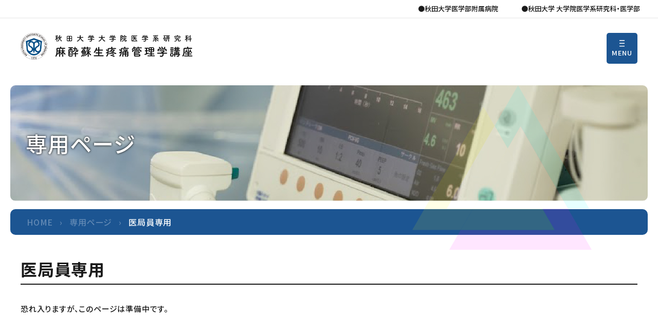

--- FILE ---
content_type: text/html
request_url: https://www.med.akita-u.ac.jp/~masui/internal/index.html
body_size: 13714
content:
<!DOCTYPE html>
<html lang="ja"><!-- InstanceBegin template="/Templates/under-layer.dwt" codeOutsideHTMLIsLocked="false" -->
<head>
    <meta charset="UTF-8">
    <meta name="viewport" content="width=device-width, initial-scale=1.0">
    <!-- InstanceBeginEditable name="doctitle" -->
    <title>医局員専用｜秋田大学大学院医学系研究科 麻酔蘇生疼痛管理学講座</title>
    <!-- InstanceEndEditable -->
    <meta name="description" content="秋田大学大学院医学系研究科 麻酔蘇生疼痛管理学講座のホームページです。">
    <meta name="keywords" content="秋田大学大学院医学系研究科,麻酔,蘇生,疼痛管理学講座,Akita University Graduate School of Medicine Department of Anesthesia and Intensive Care Medicine">
    <meta property="og:locale" content="ja_JP" />
    <meta property="og:type" content="website" />
    <meta property="og:image" content="http://www.med.akita-u.ac.jp/~masui/assets/images/ogp.jpg">
    <meta property="og:url" content="http://www.med.akita-u.ac.jp/~masui/">
    <!-- InstanceBeginEditable name="ogtitle" -->
    <meta property="og:title" content="教室のあゆみ｜秋田大学大学院医学系研究科 麻酔蘇生疼痛管理学講座">
    <!-- InstanceEndEditable -->
    <meta property="og:description" content="秋田大学大学院医学系研究科 麻酔蘇生疼痛管理学講座のホームページです。">
    <link rel="stylesheet" href="../assets/css/default.css">
    <link rel="stylesheet" href="https://cdn.jsdelivr.net/bxslider/4.2.12/jquery.bxslider.css">
    <link rel="stylesheet" href="../assets/css/base.css">
    <link rel="stylesheet" href="../assets/css/style.css">
    <link href="https://fonts.googleapis.com/css2?family=Comfortaa&family=Noto+Sans+JP:wght@500;700&display=swap" rel="stylesheet">
<!-- InstanceBeginEditable name="head" -->
<!-- InstanceEndEditable -->
	<script async src="https://www.googletagmanager.com/gtag/js?id=UA-225188433-1"></script>
	<script>
	  window.dataLayer = window.dataLayer || [];
	  function gtag(){dataLayer.push(arguments);}
	  gtag('js', new Date());

	  gtag('config', 'UA-225188433-1');
	</script>
</head>
<body class="under"><!-- #BeginLibraryItem "/Library/header.lbi" -->
	<header class="header" id="top">
        <ul class="link_sub">
            <li><a target="_blank" rel="noopener" href="https://www.hos.akita-u.ac.jp/">秋田大学医学部附属病院</a></li>
            <li><a target="_blank" rel="noopener" href="https://www.med.akita-u.ac.jp/index.php">秋田大学 大学院医学系研究科・医学部</a></li>
        </ul>
        <div class="area_header">
            <div class="sp_box_logo header_logo">
                <h1 class="logo">
                    <a href="../index.html"><img src="../assets/images/logo.png" alt="秋田大学大学院医学系研究科 麻酔蘇生疼痛管理学講座"></a>
                </h1>
                <div class="btn_nav open" id="sp_nav_open"><img src="../assets/images/icon_menu.svg" alt="" width="10">MENU</div>
            </div>
            <nav class="area_nav" id="gnavi">
                <div class="sp_box_logo">
                    <img src="../assets/images/logo_white.png" alt="秋田大学大学院医学系研究科 麻酔蘇生疼痛管理学講座" class="logo">
                    <div class="btn_nav close" id="sp_nav_close"><img src="../assets/images/icon_close.svg" alt="" width="12">CLOSE</div>
                </div>
                <ul class="list_gnavi">
                    <li><a href="../news">お知らせ</a></li>
                    <li class="nav_toggle">
                        <a href="../about">講座概要</a>
                        <ul class="list_column">
                            <li><a href="../about/greeting.html">ごあいさつ</a></li>
                            <li><a href="../about/staff.html">スタッフ紹介</a></li>
                        </ul>
                    </li>
                    <li class="nav_toggle">
                        <a href="../info">講座紹介</a>
                        <ul class="list_column">
                            <li><a href="../info/index.html#clinical">臨床の紹介</a></li>
                            <li><a href="../info/index.html#education">教育の紹介</a></li>
                            <li><a href="../info/index.html#research">研究の紹介</a></li>							
                            <li><a href="../info/achievement">業績</a></li>
                            <li><a href="../info">学会・研究会</a></li>
                        </ul>
                    </li>
                    <li class="btn_pc"><a href="../patient">患者さまへ</a></li>
                    <li class="btn_both btn_pc"><a href="../student">研修医・医学生の方へ</a></li>
                </ul>
                <ul class="list_btn">
                    <li><a href="../internal">医局員専用<span>（認証が必要です）</span></a></li>
                    <li><a href="alumnae.html">同門会会員専用<span>（認証が必要です）</span></a></li>
                </ul>
            </nav>
        </div>
    </header><!-- #EndLibraryItem --><div class="cmn_head">
	<!-- InstanceBeginEditable name="chapter" -->
		<div class="area_cmn_mv internal">
		  <div class="cmn_mv_txt">
			<p>専用ページ</p>
		  </div>
		</div>
		<!-- InstanceEndEditable -->
	  <nav class="cmn_breadcrumb">
			<ul class="breadcrumbs">
				<li><a href="../">HOME</a></li>
				<!-- InstanceBeginEditable name="breadcrumb" -->
				<li><a href="#">専用ページ</a></li>
                <li>医局員専用</li>
		        <!-- InstanceEndEditable -->
		    </ul>
		</nav>
	</div>
		
	<main class="contarea sp_contarea">
		<!-- InstanceBeginEditable name="main" -->
        <h1 class="doc_h1">医局員専用</h1>
        <p class="doc_txt">
            恐れ入りますが、このページは準備中です。
        </p>
        
        <!-- InstanceEndEditable -->
	</main><!-- #BeginLibraryItem "/Library/footer.lbi" -->
<section class="area_program" id="program">
	<div class="inner">
		<div class="contarea">
			<h2 class="tit_section">研修医・医学生のみなさんへ<span>当講座で臨床研修をしませんか？</span></h2>
			<p class="lead">全ての臨床医に求められる麻酔科・周術期医療に関連する<br class="pc_only">知識・技能を身につけることを目指します。</p>
			<ul class="list_btn">
				<li><a href="../student/index.html">卒後臨床研修プログラムについて</a></li>
				<li><a href="../student/specialist.html">専門医育成プログラムについて</a></li>
			</ul>
		</div>
	</div>
	<img src="../assets/images/mv_lead.svg" alt="Challenge and grow together." class="txt_img">
</section>
	<aside class="area_bottomlink">
		<div class="contarea">
			<ul class="list_bottombtn">
				<li><a href="https://www.hos.akita-u.ac.jp/" target="_blank" rel="noopener"><img src="../assets/images/btn_univ-hsp.png" width="256" alt="秋田大学医学部附属病院"></a></li>
				<li><a href="https://www.hos.akita-u.ac.jp/departmentlist/cmet/medical/department.html" target="_blank" rel="noopener"><img src="../assets/images/btn_program.png" width="248" alt="秋田大学医学部附属病院卒後臨床研修プログラム"></a></li>
				<li><a href="https://akitamd-support.com/" target="_blank" rel="noopener"><img src="../assets/images/btn_doctor-shien.png" width="287" alt="あきた医師総合支援センター"></a></li>
				<li class="blue"><a href="../journalclub"><img src="../assets/images/btn_ronbun.png" width="222" alt="医局員抄読会抄読論文"></a></li>
			</ul>
		</div>
	</aside>
<!--
	<ul class="link_participants pc_only">
		<li><a href="../internal/">医局員専用</a></li>
		<li><a href="../internal/alumnae.html">同門会会員専用</a></li>
	</ul>	
-->
	<div class="pagetop" id="pagetop"><a href="#top">PAGE TOP</a></div>
    <footer class="area_footer">
        <div class="contarea">
            <div class="logo">
                <img src="../assets/images/logo.png" alt="秋田大学大学院医学系研究科 麻酔蘇生疼痛管理学講座" width="338">
            </div>
            <nav>
                <ul class="footerlink">
                    <li><a href="../news" class="link_category">お知らせ</a></li>
                    <li>
                        <a href="../about/index.html" class="link_category nolink_sp js-accordion-title">講座概要</a>
                        <div class="footer_list_column_wrap">
                            <ul class="footer_list_column">
                                <li><a href="../about/greeting.html">ごあいさつ</a></li>
                                <li><a href="../about/staff.html">スタッフ紹介</a></li>
                                <li><a href="../about/index.html">教室のあゆみ</a></li>
                            </ul>
                        </div>
                    </li>
                    <li>
                        <a href="../info/index.html" class="link_category nolink_sp js-accordion-title">講座紹介</a>
                        <div class="footer_list_column_wrap">
                            <ul class="footer_list_column">
                                <li><a href="../info/index.html#clinical">臨床の紹介</a></li>
                                <li><a href="../info/index.html#education">教育の紹介</a></li>
                                <li><a href="../info/index.html#research">研究の紹介</a></li>
                                <li><a href="../info/index.html#related">関連病院</a></li>
                                <li><a href="../about/relatedfacilities.html">関連施設の紹介</a></li>
								<li><a href="../info/achievement">業績</a></li>
                                <li><a href="../info/meeting">学会・研究会</a></li>
                                <li><a href="../info/message_female.html">女性医師から一言</a></li>
                                <li><a href="../info/message_intern.html">後期研修医から一言</a></li>
                                <li><a href="../info/report_studyabroad.html">国内・国外留学記</a></li>
                            </ul>
                        </div>
                    </li>
                    <li class="link"><a href="../link" class="link_category">リンク</a></li>
                    <li>
                        <a href="../patient/index.html" class="link_category nolink_sp js-accordion-title">患者さんへ</a>
                        <div class="footer_list_column_wrap">
                            <ul class="footer_list_column">
                                <li><a href="../patient/index.html">手術を受けられる方へ</a></li>
                                <li><a href="../patient/index.html#pain_clinic">ペインクリニック外来</a></li>
                                <li><a href="../patient/index.html#painless_childbirth">無痛分娩</a></li>
                            </ul>
                        </div>
                    </li>
                    <li>
                        <a href="../student/index.html" class="link_category nolink_sp js-accordion-title">研修医・医学生の方へ</a>
                        <div class="footer_list_column_wrap">
                            <ul class="footer_list_column">
                                <li><a href="../student/index.html">卒後臨床研修プログラム</a></li>
                                <li><a href="../student/specialist.html">専門医育成プログラム</a></li>
                            </ul>
                        </div>
                    </li>
                    <li>
                        <a href="index.html" class="link_category nolink_sp js-accordion-title">専用ページ</a>
                        <div class="footer_list_column_wrap">
                            <ul class="footer_list_column">
                                <li><a href="index.html">医局員専用</a></li>
                                <li><a href="alumnae.html">同門会会員専用</a></li>
                            </ul>
                        </div>
                    </li>
                </ul>
            </nav>
        </div>
        <div class="copy"><small>Copyright(c)　Akita University Graduate School of Medicine/Department of Anesthesia and Intensive Care Medicine　All Rights Reserved.</small></div>
    </footer><!-- #EndLibraryItem --><script src="https://ajax.googleapis.com/ajax/libs/jquery/2.2.4/jquery.min.js"></script>
	<script src="https://cdnjs.cloudflare.com/ajax/libs/bxslider/4.2.15/jquery.bxslider.min.js"></script>
    <script src="../assets/js/set.js"></script>
    <script>
        $('.mv_slider').bxSlider({
            pager: false,
            controls: false,
            auto: true,
            easing: 'ease-in-out',
            onSlideAfter: function($slideElement){
                $('.mv_slider li').removeClass('active');
                $slideElement.addClass('active');
            }
        });
        $('.news_slider').bxSlider({
            pager: false,
        });
		$('.internal_poto_slider').bxSlider({
            auto: true,
            pager: true,
            controls: true,
            mode: 'horizontal',
            easing: 'ease-in-out',
        });
    </script>
</body>
<!-- InstanceEnd --></html>

--- FILE ---
content_type: text/css
request_url: https://www.med.akita-u.ac.jp/~masui/assets/css/default.css
body_size: 13433
content:
@charset "utf-8";

/*! destyle.css v1.0.11 | MIT License | https://github.com/nicolas-cusan/destyle.css */

/* Reset box-model
   ========================================================================== */

* {
  box-sizing: border-box;
}

::before,
::after {
  box-sizing: inherit;
}

/* Document
   ========================================================================== */

/**
 * 1. Correct the line height in all browsers.
 * 2. Prevent adjustments of font size after orientation changes in iOS.
 * 3. Remove gray overlay on links for iOS.
 */

html {
  line-height: 1.15; /* 1 */
  -webkit-text-size-adjust: 100%; /* 2 */
  -webkit-tap-highlight-color: transparent; /* 3*/
}

/* Sections
   ========================================================================== */

/**
 * Remove the margin in all browsers.
 */

body {
  margin: 0;
}

/**
 * Render the `main` element consistently in IE.
 */

main {
  display: block;
}

/* Vertical rhythm
   ========================================================================== */

p,
table,
blockquote,
address,
pre,
iframe,
form,
figure,
dl {
  margin: 0;
}

/* Headings
   ========================================================================== */

h1,
h2,
h3,
h4,
h5,
h6 {
  font-size: inherit;
  line-height: inherit;
  font-weight: inherit;
  margin: 0;
}

/* Lists (enumeration)
   ========================================================================== */

ul,
ol {
  margin: 0;
  padding: 0;
  list-style: none;
}

/* Lists (definition)
   ========================================================================== */

dt {
  font-weight: bold;
}

dd {
  margin-left: 0;
}

/* Grouping content
   ========================================================================== */

/**
 * 1. Add the correct box sizing in Firefox.
 * 2. Show the overflow in Edge and IE.
 */

hr {
  box-sizing: content-box; /* 1 */
  height: 0; /* 1 */
  overflow: visible; /* 2 */
  border: 0;
  border-top: 1px solid;
  margin: 0;
  clear: both;
  color: inherit;
}

/**
 * 1. Correct the inheritance and scaling of font size in all browsers.
 * 2. Correct the odd `em` font sizing in all browsers.
 */

pre {
  font-family: monospace, monospace; /* 1 */
  font-size: inherit; /* 2 */
}

address {
  font-style: inherit;
}

/* Text-level semantics
   ========================================================================== */

/**
 * Remove the gray background on active links in IE 10.
 */

a {
  background-color: transparent;
  text-decoration: none;
  color: inherit;
}

/**
 * 1. Remove the bottom border in Chrome 57-
 * 2. Add the correct text decoration in Chrome, Edge, IE, Opera, and Safari.
 */

abbr[title] {
  border-bottom: none; /* 1 */
  text-decoration: underline; /* 2 */
  text-decoration: underline dotted; /* 2 */
}

/**
 * Add the correct font weight in Chrome, Edge, and Safari.
 */

b,
strong {
  font-weight: bolder;
}

/**
 * 1. Correct the inheritance and scaling of font size in all browsers.
 * 2. Correct the odd `em` font sizing in all browsers.
 */

code,
kbd,
samp {
  font-family: monospace, monospace; /* 1 */
  font-size: inherit; /* 2 */
}

/**
 * Add the correct font size in all browsers.
 */

small {
  font-size: 80%;
}

/**
 * Prevent `sub` and `sup` elements from affecting the line height in
 * all browsers.
 */

sub,
sup {
  font-size: 75%;
  line-height: 0;
  position: relative;
  vertical-align: baseline;
}

sub {
  bottom: -0.25em;
}

sup {
  top: -0.5em;
}

/* Embedded content
   ========================================================================== */

/**
 * Remove the border on images inside links in IE 10.
 */

img {
  border-style: none;
  vertical-align: bottom;
}

embed,
object,
iframe {
  border: 0;
  vertical-align: bottom;
}

/* Forms
   ========================================================================== */

/**
 * Reset form fields to make them styleable
 * 1. Reset radio and checkbox to preserve their look in iOS.
 */

button,
input,
optgroup,
select,
textarea {
  -webkit-appearance: none;
  appearance: none;
  vertical-align: middle;
  color: inherit;
  font: inherit;
  border: 0;
  background: transparent;
  padding: 0;
  margin: 0;
  outline: 0;
  border-radius: 0;
  text-align: inherit;
}

[type='checkbox'] {
  /* 1 */
  -webkit-appearance: checkbox;
  appearance: checkbox;
}

[type='radio'] {
  /* 1 */
  -webkit-appearance: radio;
  appearance: radio;
}

/**
 * Show the overflow in IE.
 * 1. Show the overflow in Edge.
 */

button,
input {
  /* 1 */
  overflow: visible;
}

/**
 * Remove the inheritance of text transform in Edge, Firefox, and IE.
 * 1. Remove the inheritance of text transform in Firefox.
 */

button,
select {
  /* 1 */
  text-transform: none;
}

/**
 * Correct the inability to style clickable types in iOS and Safari.
 */

button,
[type='button'],
[type='reset'],
[type='submit'] {
  cursor: pointer;
  -webkit-appearance: none;
  appearance: none;
}

button[disabled],
[type='button'][disabled],
[type='reset'][disabled],
[type='submit'][disabled] {
  cursor: default;
}

/**
 * Remove the inner border and padding in Firefox.
 */

button::-moz-focus-inner,
[type='button']::-moz-focus-inner,
[type='reset']::-moz-focus-inner,
[type='submit']::-moz-focus-inner {
  border-style: none;
  padding: 0;
}

/**
 * Restore the focus styles unset by the previous rule.
 */

button:-moz-focusring,
[type='button']:-moz-focusring,
[type='reset']:-moz-focusring,
[type='submit']:-moz-focusring {
  outline: 1px dotted ButtonText;
}

/**
 * Reset to invisible
 */

fieldset {
  margin: 0;
  padding: 0;
  border: 0;
  min-width: 0;
}

/**
 * 1. Correct the text wrapping in Edge and IE.
 * 2. Correct the color inheritance from `fieldset` elements in IE.
 * 3. Remove the padding so developers are not caught out when they zero out
 *    `fieldset` elements in all browsers.
 */

legend {
  color: inherit; /* 2 */
  display: table; /* 1 */
  max-width: 100%; /* 1 */
  padding: 0; /* 3 */
  white-space: normal; /* 1 */
}

/**
 * Add the correct vertical alignment in Chrome, Firefox, and Opera.
 */

progress {
  vertical-align: baseline;
}

/**
 * Remove the default vertical scrollbar in IE 10+.
 */

textarea {
  overflow: auto;
}

/**
 * 1. Remove the padding in IE 10.
 */

[type='checkbox'],
[type='radio'] {
  padding: 0; /* 1 */
}

/**
 * Correct the cursor style of increment and decrement buttons in Chrome.
 */

[type='number']::-webkit-inner-spin-button,
[type='number']::-webkit-outer-spin-button {
  height: auto;
}

/**
 * 1. Correct the outline style in Safari.
 */

[type='search'] {
  outline-offset: -2px; /* 1 */
}

/**
 * Remove the inner padding in Chrome and Safari on macOS.
 */

[type='search']::-webkit-search-decoration {
  -webkit-appearance: none;
}

/**
 * 1. Correct the inability to style clickable types in iOS and Safari.
 * 2. Change font properties to `inherit` in Safari.
 */

::-webkit-file-upload-button {
  -webkit-appearance: button; /* 1 */
  font: inherit; /* 2 */
}

/**
 * Clickable labels
 */

label[for] {
  cursor: pointer;
}

/* Interactive
   ========================================================================== */

/*
 * Add the correct display in Edge, IE 10+, and Firefox.
 */

details {
  display: block;
}

/*
 * Add the correct display in all browsers.
 */

summary {
  display: list-item;
}

/* Table
   ========================================================================== */

table {
  border-collapse: collapse;
  border-spacing: 0;
}

caption {
  text-align: left;
}

td,
th {
  vertical-align: top;
}

th {
  text-align: left;
  font-weight: bold;
}

/* Misc
   ========================================================================== */

/**
 * Add the correct display in IE 10+.
 */

template {
  display: none;
}

/**
 * Add the correct display in IE 10.
 */

[hidden] {
  display: none;
}

/* utility（汎用スタイル）
------------------------------------------------------------------------------------ */


.clear {
	clear:both;
}

.clearfix:after {
   content:".";
   display:block;
   clear:both;
   height:0;
   visibility:hidden;
   overflow:hidden;
   font-size:0.1em;
   line-height:0;
}
.clearfix {
   display: inline-block;
}


/* フォント関連 */

.al_center {
	text-align:center;
}
.al_right {
	text-align:right;
}
.al_left {
	text-align:left;
}
.font_b {
	font-weight:bold;
}
.red {
	color:#FF0000;
}
.black {
	color:#000000;
}
.pink {
	color:#FF66CC;
}
.orange {
	color:#FF9900;
}
.green {
	color:#006633;
}

/* デフォルトサイズは16px */

.font_xxxs {
	font-size:0.5rem;/* 8px */
}
.font_xxs {
	font-size:0.625rem;/* 10px */
}
.font_xs {
	font-size:0.75rem;/* 12px */
}
.font_s {
	font-size:0.875rem;/* 14px */
}
.font_l {
	font-size:1.125rem;/* 18px */
}
.font_xl {
	font-size:1.25rem;/* 20px */
}
.font_xxl {
	font-size:1.375rem;/* 22px */
}
.font_xxxl {
	font-size:1.5rem;/* 24px */
}


/* 位置関連 */

.pos_r {
	position:relative;
}
.pos_a {
	position:absolute;
}
.flo_left {
	float:left;
}
.flo_right {
	float:right;
}
.val_t {
	vertical-align:top;
}
.val_m {
	vertical-align:middle;
}
.val_b {
	vertical-align:bottom;
}


/* ブロック関連 */

.d_block {
	display:block;
}
.d_inline {
	display:inline;
}
.d_inline-b {
	display:inline-block;
}
.d_table {
	display:table;
}
.d_table-c {
	display:table-cell;
}
.d_table-r {
	display:table-row;
}
.d_none {
	display:none;
}

.of_hid {
	overflow:hidden;
}
.of_auto {
	overflow:auto;
}
.of_scr {
	overflow:scroll;
}

.w_100pct {
	width:100%;
}
.w_90pct {
	width:90%;
}
.w_80pct {
	width:80%;
}
.w_70pct {
	width:70%;
}
.w_60pct {
	width:60%;
}
.w_50pct {
	width:50%;
}
.w_40pct {
	width:40%;
}
.w_30pct {
	width:30%;
}
.w_33pct {
	width:33.333%;
}
.w_25pct {
	width:25%;
}
.w_20pct {
	width:20%;
}
.w_10pct {
	width:10%;
}


/* 余白関連 */

.m_5 {
	margin:5px;
}
.m_10 {
	margin:10px;
}
.m_15 {
	margin:15px;
}
.m_20 {
	margin:20px;
}
.m_30 {
	margin:30px;
}
.m_40 {
	margin:30px;
}
.m_50 {
	margin:30px;
}

.m_h5 {
	margin-top:5px;
	margin-bottom:5px;
}
.m_h10 {
	margin-top:10px;
	margin-bottom:10px;
}
.m_h15 {
	margin-top:15px;
	margin-bottom:15px;
}
.m_h20 {
	margin-top:20px;
	margin-bottom:20px;
}
.m_h30 {
	margin-top:30px;
	margin-bottom:30px;
}
.m_h40 {
	margin-top:40px;
	margin-bottom:40px;
}
.m_h50 {
	margin-top:50px;
	margin-bottom:50px;
}

.m_w5 {
	margin-right:5px;
	margin-left:5px;
}
.m_w10 {
	margin-right:10px;
	margin-left:10px;
}
.m_w15 {
	margin-right:15px;
	margin-left:15px;
}
.m_w20 {
	margin-right:20px;
	margin-left:20px;
}
.m_w30 {
	margin-right:30px;
	margin-left:30px;
}
.m_w40 {
	margin-right:40px;
	margin-left:40px;
}
.m_w50 {
	margin-right:50px;
	margin-left:50px;
}

.m_t5 {
	margin-top:5px;
}
.m_t10 {
	margin-top:10px;
}
.m_t15 {
	margin-top:15px;
}
.m_t20 {
	margin-top:20px;
}
.m_t30 {
	margin-top:30px;
}
.m_t40 {
	margin-top:40px;
}
.m_t50 {
	margin-top:50px;
}

.m_r5 {
	margin-right:5px;
}
.m_r10 {
	margin-right:10px;
}
.m_r15 {
	margin-right:15px;
}
.m_r20 {
	margin-right:20px;
}
.m_r30 {
	margin-right:30px;
}
.m_r40 {
	margin-right:40px;
}
.m_r50 {
	margin-right:50px;
}

.m_b5 {
	margin-bottom:5px;
}
.m_b10 {
	margin-bottom:10px;
}
.m_b15 {
	margin-bottom:15px;
}
.m_b20 {
	margin-bottom:20px;
}
.m_b30 {
	margin-bottom:30px;
}
.m_b40 {
	margin-bottom:40px;
}
.m_b50 {
	margin-bottom:50px;
}
.m_b60 {
	margin-bottom:60px;
}
.m_b70 {
	margin-bottom:70px;
}
.m_b80 {
	margin-bottom:80px;
}
.m_b90 {
	margin-bottom:90px;
}
.m_b100 {
	margin-bottom:100px;
}

.m_l5 {
	margin-left:5px;
}
.m_l10 {
	margin-left:10px;
}
.m_l15 {
	margin-left:15px;
}
.m_l20 {
	margin-left:20px;
}
.m_l30 {
	margin-left:30px;
}
.m_l40 {
	margin-left:40px;
}
.m_l50 {
	margin-left:50px;
}


.p_5 {
	padding:5px;
}
.p_10 {
	padding:10px;
}
.p_15 {
	padding:15px;
}
.p_20 {
	padding:20px;
}
.p_30 {
	padding:30px;
}
.p_40 {
	padding:40px;
}
.p_50 {
	padding:50px;
}

.p_h5 {
	padding-top:5px;
	padding-bottom:5px;
}
.p_h10 {
	padding-top:10px;
	padding-bottom:10px;
}
.p_h15 {
	padding-top:15px;
	padding-bottom:15px;
}
.p_h20 {
	padding-top:20px;
	padding-bottom:20px;
}
.p_h30 {
	padding-top:30px;
	padding-bottom:30px;
}
.p_h40 {
	padding-top:40px;
	padding-bottom:40px;
}
.p_h50 {
	padding-top:50px;
	padding-bottom:50px;
}

.p_w5 {
	padding-right:5px;
	padding-left:5px;
}
.p_w10 {
	padding-right:10px;
	padding-left:10px;
}
.p_w15 {
	padding-right:15px;
	padding-left:15px;
}
.p_w20 {
	padding-right:20px;
	padding-left:20px;
}
.p_w30 {
	padding-right:30px;
	padding-left:30px;
}
.p_w40 {
	padding-right:40px;
	padding-left:40px;
}
.p_w50 {
	padding-right:50px;
	padding-left:50px;
}

.p_t5 {
	padding-top:5px;
}
.p_t10 {
	padding-top:10px;
}
.p_t15 {
	padding-top:15px;
}
.p_t20 {
	padding-top:20px;
}
.p_t30 {
	padding-top:30px;
}
.p_t40 {
	padding-top:40px;
}
.p_t50 {
	padding-top:50px;
}

.p_r5 {
	padding-right:5px;
}
.p_r10 {
	padding-right:10px;
}
.p_r15 {
	padding-right:15px;
}
.p_r20 {
	padding-right:20px;
}
.p_r30 {
	padding-right:30px;
}
.p_r40 {
	padding-right:40px;
}
.p_r50 {
	padding-right:50px;
}

.p_b5 {
	padding-bottom:5px;
}
.p_b10 {
	padding-bottom:10px;
}
.p_b15 {
	padding-bottom:15px;
}
.p_b20 {
	padding-bottom:20px;
}
.p_b30 {
	padding-bottom:30px;
}
.p_b40 {
	padding-bottom:40px;
}
.p_b50 {
	padding-bottom:50px;
}

.p_l5 {
	padding-left:5px;
}
.p_l10 {
	padding-left:10px;
}
.p_l15 {
	padding-left:15px;
}
.p_l20 {
	padding-left:20px;
}
.p_l30 {
	padding-left:30px;
}
.p_l40 {
	padding-left:40px;
}
.p_l50 {
	padding-left:50px;
}


--- FILE ---
content_type: text/css
request_url: https://www.med.akita-u.ac.jp/~masui/assets/css/base.css
body_size: 24246
content:
@charset "UTF-8";
/* Scss Document */
body {
  position: relative;
  color: #1a1a1a;
  -webkit-text-size-adjust: 100%;
  font-family: "Comfortaa", cursive;
  max-width: 100%;
  font-family: "Noto Sans JP", sans-serif;
  -webkit-font-feature-settings: "palt";
          font-feature-settings: "palt";
  letter-spacing: 0.05em;
}

/* IEはメイリオ優先表示 */
@media all and (-ms-high-contrast: none) {
  body {
    font-family: "メイリオ", "Meiryo", "ヒラギノ角ゴ Pro", "Hiragino Kaku Gothic Pro", "游ゴシック", "Yu Gothic", "ＭＳ Ｐゴシック", "MS PGothic" !important;
  }
}
img {
  vertical-align: bottom;
  max-width: 100%;
  height: auto;
  -webkit-backface-visibility: hidden;
}

a {
  color: #111111;
  -webkit-transition: all ease 0.3s;
  transition: all ease 0.3s;
}

@media screen and (max-width: 767px) {
  .sp_contarea {
    padding-right: 15px;
    padding-left: 15px;
  }

  .pc_only {
    display: none !important;
  }
}
@media print, screen and (min-width: 768px) {
  .contarea {
    max-width: 1260px;
    margin-right: auto;
    margin-left: auto;
    padding-right: 30px;
    padding-left: 30px;
  }

  .sp_only {
    display: none !important;
  }
}
.prg_h {
  margin-bottom: 12px;
}

.prg {
  margin-bottom: 16px;
}

.prg_w {
  margin-bottom: 22px;
}
@media print, screen and (min-width: 768px) {
  .prg_w {
    margin-bottom: 25px;
  }
}

.prg_2w {
  margin-bottom: 30px;
}
@media print, screen and (min-width: 768px) {
  .prg_2w {
    margin-bottom: 40px;
  }
}

.prg_3w {
  margin-bottom: 40px;
}
@media print, screen and (min-width: 768px) {
  .prg_3w {
    margin-bottom: 60px;
  }
}

.wrap {
  position: relative;
  letter-spacing: 0.1em;
  overflow: hidden;
}

.maincont {
  line-height: 1.5;
  overflow: hidden;
}

/*----------------
module
----------------*/
.hide {
  display: none;
}

.clearfix:after {
  content: "";
  clear: both;
  display: block;
}

.f_right {
  float: right;
}

.f_left {
  float: left;
}

.txt-center {
  text-align: center;
}

.txt-right {
  text-align: right;
}

.w100 {
  width: 100% !important;
}
.w90 {
  width: 90% !important;
}
.w80 {
  width: 80% !important;
}
.w50 {
  width: 50% !important;
}
.w45 {
  width: 45% !important;
}

.pd1 {
  padding: 1% !important;
}
.pd3 {
  padding: 3% !important;
}
.pd2 {
  padding: 2% !important;
}
.pd4 {
  padding: 4% !important;
}
.pd5 {
  padding: 5% !important;
}
.pd40 {
  padding: 40px !important;
}
.pd20 {
  padding: 20px !important;
}

.pt3 {
  padding-top: 3% !important;
}
.pt4 {
  padding-top: 4% !important;
}
.pt5 {
  padding-top: 5px !important;
}
.pt6 {
  padding-top: 6% !important;
}

.pb2 {
  padding-bottom: 2% !important;
}
.pb3 {
  padding-bottom: 3% !important;
}
.pb4 {
  padding-bottom: 4% !important;
}
.pb5 {
  padding-bottom: 5px !important;
}

.mr20 {
  margin-right: 20px !important;
}
.mr15 {
  margin-right: 20px !important;
}

.mb0 {
  margin-bottom: 0 !important;
}
.mb4 {
  margin-bottom: 4% !important;
}
.mb5 {
  margin-bottom: 5% !important;
}
.mb6 {
  margin-bottom: 6% !important;
}
.mb8 {
  margin-bottom: 8% !important;
}
.mb10 {
  margin-bottom: 10% !important;
}
.mb15 {
  margin-bottom: 15% !important;
}

.mb20 {
  margin-bottom: 20px !important;
}
.mb30 {
  margin-bottom: 30px !important;
}
.mb40 {
  margin-bottom: 40px !important;
}
.mb50 {
  margin-bottom: 50px !important;
}
.mb55 {
  margin-bottom: 55px !important;
}
.mb60 {
  margin-bottom: 60px !important;
}
.mb65 {
  margin-bottom: 65px !important;
}
.mb70 {
  margin-bottom: 70px !important;
}
.mb75 {
  margin-bottom: 75px !important;
}
.mb80 {
  margin-bottom: 80px !important;
}
.mb85 {
  margin-bottom: 85px !important;
}
.mb90 {
  margin-bottom: 92px !important;
}
.mb95 {
  margin-bottom: 95px !important;
}
.mb100 {
  margin-bottom: 100px !important;
}

.mt40 {
  margin-top: 40px !important;
}
.mt50 {
  margin-top: 50px !important;
}
.mt2 {
  margin-top: 2% !important;
}
.mt4 {
  margin-top: 4% !important;
}
.mt6 {
  margin-top: 6% !important;
}
.mt8 {
  margin-top: 8% !important;
}
.mt10 {
  margin-top: 10% !important;
}
.mt80 {
  margin-top: 80px !important;
}

/* navi */
.link_sub {
  display: -webkit-box;
  display: -ms-flexbox;
  display: flex;
  -webkit-box-pack: end;
      -ms-flex-pack: end;
          justify-content: flex-end;
}
.link_sub li {
  letter-spacing: 0em;
}
.link_sub li::before {
  content: "●";
}

.header {
  position: relative;
}

.under .header {
  border-bottom: 2px solid #f2f2f2;
}

.area_header {
  position: absolute;
  width: 100%;
  z-index: 1000;
}

.list_gnavi > li > a {
  font-weight: 700;
}

.link_sub {
  padding: 5px 0;
  font-size: 7px;
}
.link_sub li {
  text-indent: -1.125em;
  padding-left: 1.125em;
  margin-right: 15px;
}

.sp_box_logo {
  display: -webkit-box;
  display: -ms-flexbox;
  display: flex;
  -webkit-box-pack: justify;
      -ms-flex-pack: justify;
          justify-content: space-between;
}
.sp_box_logo .logo {
  width: calc(100% - 70px);
  max-width: 340px;
  -ms-flex-item-align: start;
      align-self: flex-start;
}
.sp_box_logo.header_logo {
  padding: 15px 20px 0;
}

.btn_nav {
  display: -webkit-box;
  display: -ms-flexbox;
  display: flex;
  -webkit-box-orient: vertical;
  -webkit-box-direction: normal;
      -ms-flex-direction: column;
          flex-direction: column;
  -webkit-box-pack: center;
      -ms-flex-pack: center;
          justify-content: center;
  -webkit-box-align: center;
      -ms-flex-align: center;
          align-items: center;
  border-radius: 5px;
  -ms-flex-negative: 0;
      flex-shrink: 0;
  cursor: pointer;
  -webkit-transition: all ease 0.5s;
  transition: all ease 0.5s;
}
.btn_nav img {
  margin-bottom: 5px;
}
.btn_nav.open {
  background: #1c5592;
  color: #fff;
}
.btn_nav.close {
  background: #fff;
}
@media screen and (max-width: 767px) {
  .btn_nav {
    width: 45px;
    height: 45px;
    font-size: 9px;
  }
}
@media print, screen and (min-width: 768px) {
  .btn_nav {
    width: 60px;
    height: 60px;
    font-size: 13px;
  }
  .btn_nav.open:hover {
    background: #1a1a1a;
  }
  .btn_nav.close:hover {
    background: #f2f2f2;
  }
}

.area_nav {
  display: none;
  position: absolute;
  top: 0;
  left: 0;
  width: 100%;
  padding: 15px 20px 60px;
  background: #1c5592;
}
.area_nav .sp_box_logo {
  margin-bottom: 20px;
}
.area_nav .list_gnavi {
  display: -webkit-box;
  display: -ms-flexbox;
  display: flex;
  -ms-flex-wrap: wrap;
      flex-wrap: wrap;
  -webkit-box-pack: justify;
      -ms-flex-pack: justify;
          justify-content: space-between;
  max-width: 1240px;
  margin-right: auto;
  margin-left: auto;
}
.area_nav .list_gnavi > li {
  margin-bottom: 20px;
}
.area_nav .list_gnavi > li a {
  position: relative;
  display: -webkit-box;
  display: -ms-flexbox;
  display: flex;
  -webkit-box-pack: center;
      -ms-flex-pack: center;
          justify-content: center;
  -webkit-box-align: center;
      -ms-flex-align: center;
          align-items: center;
  height: 100%;
  background: #fff;
  border-radius: 5px;
}
.area_nav .list_gnavi > li a::after {
  content: "";
  display: block;
  position: absolute;
  top: 2px;
  bottom: 0;
  right: 25px;
  width: 10px;
  height: 10px;
  background: url(../images/sp_nav_arrow.svg) no-repeat center center/contain;
  margin: auto 0;
}
.area_nav .list_gnavi .btn_both {
  width: 100%;
  max-width: 1240px;
  margin-right: auto;
  margin-left: auto;
}
.area_nav .list_gnavi .btn_both a {
  height: 53px;
  background: #1a1a1a;
  border-radius: 53px;
  color: #fff;
}
.area_nav .list_gnavi .btn_both a::after {
  right: 40px;
  background: url(../images/arrow.svg) no-repeat center center/contain;
}
.area_nav .list_gnavi .list_column {
  display: none;
}
.area_nav .list_btn {
  display: -webkit-box;
  display: -ms-flexbox;
  display: flex;
  -webkit-box-pack: justify;
      -ms-flex-pack: justify;
          justify-content: space-between;
  max-width: 1240px;
  margin-right: auto;
  margin-left: auto;
}
.area_nav .list_btn li {
  height: 45px;
}
.area_nav .list_btn a {
  height: 50px;
  display: -webkit-box;
  display: -ms-flexbox;
  display: flex;
  -webkit-box-orient: vertical;
  -webkit-box-direction: normal;
      -ms-flex-direction: column;
          flex-direction: column;
  -webkit-box-pack: center;
      -ms-flex-pack: center;
          justify-content: center;
  -webkit-box-align: center;
      -ms-flex-align: center;
          align-items: center;
  border: 1px solid #fff;
  border-radius: 5px;
  color: #fff;
  font-size: 14px;
}
.area_nav .list_btn a span {
  padding-top: 3px;
  font-size: 11px;
}

@media screen and (max-width: 767px) {
  .area_nav .list_gnavi li:not(.btn_both) {
    width: 42vw;
    height: 42vw;
  }
  .area_nav .list_btn li {
    width: 42vw;
  }
}
@media print, screen and (min-width: 768px) {
  .link_sub a:hover {
    color: #1c5592;
    text-decoration: underline;
  }

  .area_header {
    padding: 15px 20px 0;
  }

  .area_nav {
    padding: 30px 40px 100px;
  }
  .area_nav a {
    -webkit-transition: all ease 0.5s;
    transition: all ease 0.5s;
  }
  .area_nav .list_gnavi li:not(.btn_both) {
    width: calc((100% - 60px) / 4);
    height: 90px;
  }
  .area_nav .list_gnavi li:not(.btn_both) a:hover {
    background: #b3ffff;
    color: #1c5592;
  }
  .area_nav .list_gnavi li.btn_both a:hover {
    background: #cccccc;
    color: #111111;
  }
  .area_nav .list_btn li {
    width: calc((100% - 20px) / 2);
  }
  .area_nav .list_btn a:hover {
    background: #fff;
    color: #111111;
  }
}
@media screen and (min-width: 1210px) {
  .link_sub {
    padding: 10px 20px;
    font-size: 13px;
  }
  .link_sub li {
    margin-left: 30px;
  }

  /*
  .area_header {
      padding: 30px 50px 0;
      @include flex($ai:center,$jc:sp-b);
      .header_logo {
          width: 340px;
      }
  }
  .area_nav {
      .list_gnavi {
          @include flex;
          & > li {
              position: relative;
              & > a {
                  @include flex($ai:center);
                  height: 75px;
              }
              &:nth-of-type(-n+2) {
                  & > a::after {
                      content: "／";
                      margin-left: 20px;
                  }
              }
              &:not([class]) > a {
                  padding: 0 20px;
              }
              &.btn_pc {
                  margin-left: 20px;
                  a {
                      @include flex($ai:center);
                      background: $maincol;
                      padding: 25px;
                      border-radius: 75px;
                      box-shadow: 2px 2px 0 $subcol2;
                      color: #fff;
                      &::after {
                          content: "";
                          display: block;
                          width: 12px;
                          height: 19px;
                          background: url(../images/arrow.svg) no-repeat center center / contain;
                          margin-left: 15px;
                      }
                      &:hover {
                          background: #666;
                      }
                  }
              }
          }
      }
      .list_column {
          position: absolute;
          top: 75px;
          left: -68px;
          width: 200px;
          background: rgba($subcol3,0.5);
          border-radius: 5px;
          &::before {
              content: "";
              display: block;
              width: 0;
              height: 0;
              position: absolute;
              top: -16px;
              right: 0;
              left: 0;
              margin: 0 auto;
              border-style: solid;
              border-width: 0 9.5px 16px 9.5px;
              border-color: transparent transparent rgba($subcol3,0.5) transparent;
          }
          li {
              &:nth-of-type(n+2) {
                  border-top: 1px solid #fff;
              }
              &:first-of-type a {
                  border-radius: 5px 5px 0 0;
              }
              &:last-of-type a {
                  border-radius: 0 0 5px 5px;
              }
          }
          a {
              display: block;
              padding: 12px 0;
              text-align: center;
              font-size: 14px;
              &:hover {
                  background: $subcol4;
              }
          }
      }
  }
  */
}
.area_program {
  position: relative;
  margin-bottom: 90px;
}
.area_program .inner {
  position: relative;
}
.area_program .inner::before, .area_program .inner::after {
  content: "";
  display: block;
  position: absolute;
  z-index: 5;
  mix-blend-mode: screen;
}
.area_program .inner::before {
  background: url(../images/mv_trg1.svg) no-repeat center center/contain;
}
.area_program .inner::after {
  background: url(../images/mv_trg2.svg) no-repeat center center/contain;
}
.area_program .contarea {
  position: relative;
  z-index: 9;
}
.area_program .tit_section {
  font-weight: 700;
  text-align: center;
}
.area_program .tit_section span {
  display: block;
  margin-top: 0.5em;
}
.area_program .tit_section::after {
  content: "";
  display: block;
  width: 2px;
  background: #1a1a1a;
  margin: 10px auto 20px;
}
.area_program .lead {
  line-height: 1.7;
  text-align: center;
}
.area_program .txt_img {
  position: absolute;
  left: 0;
  right: 0;
  margin: 0 auto;
  z-index: 10;
}
.area_program .list_btn a {
  position: relative;
  display: -webkit-box;
  display: -ms-flexbox;
  display: flex;
  -webkit-box-pack: justify;
      -ms-flex-pack: justify;
          justify-content: space-between;
  -webkit-box-align: center;
      -ms-flex-align: center;
          align-items: center;
  background: #1a1a1a;
  color: #fff;
  font-weight: 700;
}
.area_program .list_btn a::after {
  content: "";
  display: block;
  background: url(../images/arrow.svg) no-repeat center center/contain;
}
@media screen and (max-width: 767px) {
  .area_program {
    background: url(../images/program_bg_sp.jpg) no-repeat top center/cover;
    padding: 60px 0;
  }
  .area_program .inner {
    overflow: hidden;
  }
  .area_program .inner::before {
    width: 103px;
    height: 91px;
    top: 25%;
    left: -6%;
  }
  .area_program .inner::after {
    width: 100px;
    height: 83px;
    bottom: 3%;
    right: -6%;
  }
  .area_program .tit_section {
    font-size: 12px;
  }
  .area_program .tit_section span {
    font-size: 20px;
  }
  .area_program .tit_section::after {
    height: 22px;
  }
  .area_program .lead {
    padding: 0 50px;
    margin-bottom: 20px;
    font-size: 14px;
  }
  .area_program .list_btn {
    max-width: 275px;
    margin-right: auto;
    margin-left: auto;
  }
  .area_program .list_btn li {
    margin-bottom: 10px;
  }
  .area_program .list_btn a {
    width: 100%;
    height: 47px;
    border-radius: 47px;
    padding: 0 15px;
    font-size: 14px;
  }
  .area_program .list_btn a::after {
    width: 9px;
    height: 15px;
  }
  .area_program .txt_img {
    width: 90%;
    bottom: -5%;
  }
}
@media print, screen and (min-width: 768px) {
  .area_program {
    background: url(../images/program_bg.jpg) no-repeat top center/cover;
    padding: 120px 0;
  }
  .area_program .inner::before {
    width: 280px;
    height: 247px;
    top: 20%;
    left: 6%;
  }
  .area_program .inner::after {
    width: 272px;
    height: 240px;
    bottom: -25%;
    right: 6%;
  }
  .area_program .tit_section {
    font-size: 21px;
  }
  .area_program .tit_section span {
    font-size: 43px;
    letter-spacing: 0.1em;
  }
  .area_program .tit_section::after {
    height: 52px;
  }
  .area_program .lead {
    margin-bottom: 35px;
  }
  .area_program .list_btn {
    max-width: 802px;
    margin-right: auto;
    margin-left: auto;
    display: -webkit-box;
    display: -ms-flexbox;
    display: flex;
    -webkit-box-pack: justify;
        -ms-flex-pack: justify;
            justify-content: space-between;
  }
  .area_program .list_btn a {
    height: 78px;
    border-radius: 78px;
    padding: 0 20px;
    font-size: 18px;
  }
  .area_program .list_btn a::after {
    width: 14px;
    height: 25px;
  }
  .area_program .list_btn a:hover {
    background: #1c5592;
  }
}
@media print, screen and (min-width: 768px) and (max-width: 1200px) {
  .area_program .list_btn li {
    width: calc((100% - 30px) / 2);
  }
  .area_program .txt_img {
    width: 85%;
    bottom: -10%;
  }
}
@media screen and (min-width: 1201px) {
  .area_program .list_btn li {
    width: calc((100% - 60px) / 2);
  }
  .area_program .txt_img {
    bottom: -70px;
  }
}

.area_bottomlink {
  background: #f2f2f2;
  margin-top: -80px;
}
.area_bottomlink .list_bottombtn a {
  display: -webkit-box;
  display: -ms-flexbox;
  display: flex;
  -webkit-box-pack: center;
      -ms-flex-pack: center;
          justify-content: center;
  -webkit-box-align: center;
      -ms-flex-align: center;
          align-items: center;
  border-radius: 5px;
  background: #fff;
}
.area_bottomlink .list_bottombtn .blue a {
  background: #1c5592;
}
@media screen and (max-width: 767px) {
  .area_bottomlink {
    padding: 35px 0;
  }
  .area_bottomlink .list_bottombtn {
    max-width: 240px;
    margin-right: auto;
    margin-left: auto;
  }
  .area_bottomlink .list_bottombtn li:nth-of-type(n+2) {
    margin-top: 10px;
  }
  .area_bottomlink .list_bottombtn a {
    height: 67px;
    padding: 0 25px;
  }
}
@media print, screen and (min-width: 768px) {
  .area_bottomlink {
    padding: 80px 0;
  }
  .area_bottomlink .list_bottombtn {
    display: -webkit-box;
    display: -ms-flexbox;
    display: flex;
    -webkit-box-pack: center;
        -ms-flex-pack: center;
            justify-content: center;
  }
  .area_bottomlink .list_bottombtn li {
    width: calc((100% - 16px) / 4);
  }
  .area_bottomlink .list_bottombtn li:not(:last-child) {
    margin-right: 4px;
  }
  .area_bottomlink .list_bottombtn a {
    height: 82px;
    padding: 0 5px;
  }
  .area_bottomlink .list_bottombtn a:hover {
    opacity: 0.8;
  }
}

.link_participants {
  position: fixed;
  right: 0;
  top: 30%;
  z-index: 200;
}
.link_participants li {
  margin-bottom: 10px;
}
.link_participants a {
  display: -webkit-box;
  display: -ms-flexbox;
  display: flex;
  -webkit-box-pack: center;
      -ms-flex-pack: center;
          justify-content: center;
  -webkit-box-align: center;
      -ms-flex-align: center;
          align-items: center;
  background: #1c5592;
  border-top: 1px solid #fff;
  border-bottom: 1px solid #fff;
  border-left: 1px solid #fff;
  color: #fff;
  -webkit-writing-mode: vertical-rl;
      -ms-writing-mode: tb-rl;
          writing-mode: vertical-rl;
}
.link_participants a::after {
  display: block;
  content: "";
  background: url(../images/arrow.svg) no-repeat center center/contain;
  margin-top: 5px;
}
@media screen and (max-width: 767px) {
  .link_participants a {
    width: 28px;
    padding: 10px 0;
    font-size: 12px;
  }
  .link_participants a::after {
    width: 8px;
    height: 10px;
  }
}
@media print, screen and (min-width: 768px) {
  .link_participants a {
    width: 46px;
    padding: 15px 0;
  }
  .link_participants a::after {
    width: 12.5px;
    height: 17px;
  }
  .link_participants a:hover {
    background: #1a1a1a;
  }
}

.pagetop {
  position: fixed;
  right: 0;
  bottom: 10%;
  z-index: 200;
}
.pagetop a {
  width: 46px;
  display: -webkit-box;
  display: -ms-flexbox;
  display: flex;
  -webkit-box-pack: center;
      -ms-flex-pack: center;
          justify-content: center;
  -webkit-box-align: center;
      -ms-flex-align: center;
          align-items: center;
  padding: 10px 0 15px 0;
  background: #1a1a1a;
  color: #fff;
  -webkit-writing-mode: vertical-rl;
      -ms-writing-mode: tb-rl;
          writing-mode: vertical-rl;
  font-size: 14px;
}
.pagetop a:hover {
  background: #00ffff;
}
.pagetop a::before {
  display: block;
  content: "";
  width: 12.5px;
  height: 17px;
  background: url(../images/arrow.svg) no-repeat center center/contain;
  margin-bottom: 20px;
  -webkit-transform: rotate(-90deg);
          transform: rotate(-90deg);
}
@media screen and (max-width: 767px) {
  .pagetop {
    opacity: 0;
    pointer-events: none;
  }
}

.area_footer .footerlink {
  display: -webkit-box;
  display: -ms-flexbox;
  display: flex;
}
.area_footer .footerlink a {
  position: relative;
  display: block;
}
.area_footer .footerlink .link_category::after {
  content: "";
  display: inline-block;
  background: url(../images/footer_arrow.svg) no-repeat center center/contain;
}
.area_footer .copy {
  border-top: 1px solid #cccccc;
  text-align: center;
}
@media screen and (max-width: 767px) {
  .area_footer .logo {
    max-width: 250px;
    margin-right: auto;
    margin-left: auto;
    padding-top: 30px;
  }
  .area_footer .footerlink {
    margin: 15px 0 0;
    -ms-flex-wrap: wrap;
        flex-wrap: wrap;
  }
  .area_footer .footerlink > li {
    width: 100%;
  }
  .area_footer .footerlink > li:not(:first-child) {
    border-top: 1px solid #cccccc;
  }
  .area_footer .footerlink > li:nth-of-type(4) {
    -webkit-box-ordinal-group: 8;
        -ms-flex-order: 7;
            order: 7;
  }
  .area_footer .footerlink .link_category {
    padding: 20px 15px;
    font-weight: 700;
    font-size: 13px;
  }
  .area_footer .footerlink .link_category::after {
    position: absolute;
    top: 0;
    bottom: 0;
    right: 15px;
    margin: auto 0;
    width: 6px;
    height: 9px;
  }
  .area_footer .footerlink .link_category.js-accordion-title::after {
    -webkit-transform: rotate(90deg);
            transform: rotate(90deg);
  }
  .area_footer .footerlink .link_category.open::after {
    -webkit-transform: rotate(-90deg);
            transform: rotate(-90deg);
  }
  .area_footer .footer_list_column_wrap {
    display: none;
  }
  .area_footer .footer_list_column {
    padding: 0 15px;
    display: -webkit-box;
    display: -ms-flexbox;
    display: flex;
    -ms-flex-wrap: wrap;
        flex-wrap: wrap;
  }
  .area_footer .footer_list_column > li {
    width: 50%;
  }
  .area_footer .footer_list_column a {
    font-size: 13px;
    line-height: 1.8;
    padding: 0 0 13px 0;
  }
  .area_footer .copy {
    padding: 15px 5px;
    font-size: 7px;
  }
}
@media print, screen and (min-width: 768px) {
  .area_footer .contarea {
    padding-top: 45px;
    padding-bottom: 45px;
  }
  .area_footer .logo {
    margin-bottom: 30px;
    text-align: center;
  }
  .area_footer .footerlink {
    margin-right: auto;
    margin-left: auto;
    position: relative;
  }
  .area_footer .footerlink a:hover {
    color: #1c5592;
  }
  .area_footer .footerlink .link_category {
    padding: 5px 0;
  }
  .area_footer .footerlink .link_category::after {
    width: 12px;
    height: 17px;
    margin-left: 20px;
    vertical-align: bottom;
  }
  .area_footer .footer_list_column a {
    font-size: 13px;
    line-height: 1.8;
  }
  .area_footer .footer_list_column a:hover {
    text-decoration: underline;
  }
  .area_footer .copy {
    padding: 40px 30px;
    font-size: 10px;
  }
}
@media print, screen and (min-width: 768px) and (max-width: 1200px) {
  .area_footer .patient {
    margin-left: -20px;
  }
  .area_footer .footerlink {
    width: 550px;
    display: block;
  }
  .area_footer .footerlink > li {
    padding-bottom: 30px;
  }
  .area_footer .footerlink .link_category {
    font-size: 14px;
  }
  .area_footer .footer_list_column {
    display: -webkit-box;
    display: -ms-flexbox;
    display: flex;
    -ms-flex-wrap: wrap;
        flex-wrap: wrap;
    padding-left: 20px;
    margin-top: 10px;
  }
  .area_footer .footer_list_column li {
    margin-right: 30px;
  }
  .area_footer .copy small {
    display: block;
    max-width: 550px;
    margin-right: auto;
    margin-left: auto;
  }
}
@media screen and (min-width: 1201px) {
  .area_footer .patient {
    margin-left: -10px;
  }
  .area_footer .footerlink {
    width: 1000px;
  }
  .area_footer .footerlink > li:not(:first-of-type):not([class]) {
    margin-left: 30px;
  }
  .area_footer .footerlink .link {
    position: absolute;
    top: 40px;
    left: 0;
  }
  .area_footer .footerlink .link .link_category::after {
    margin-left: 38px;
  }
  .area_footer .footer_list_column {
    margin-top: 15px;
  }
}
/*# sourceMappingURL=base.css.map */

--- FILE ---
content_type: text/css
request_url: https://www.med.akita-u.ac.jp/~masui/assets/css/style.css
body_size: 30046
content:
@charset "UTF-8";
/* Scss Document */
.area_cmn_mv {
  margin-right: auto;
  margin-left: auto;
  height: 225px;
  border-radius: 10px;
  background: #1c5592;
  background-position: center;
  background-size: cover;
}
@media print, screen and (max-width: 1209px) {
  .area_cmn_mv {
    margin-top: 103px;
  }
}
@media print, screen and (min-width: 768px) {
  .area_cmn_mv {
    margin-top: 130px;
    width: calc(100% - 40px);
  }
}
@media screen and (max-width: 767px) {
  .area_cmn_mv {
    height: 120px;
    width: calc(100% - 20px);
    margin-top: 73px;
    border-radius: 5px;
  }
}
@media print, screen and (min-width: 768px) {
  .area_cmn_mv.about {
    background-image: url(../images/about/cmn_mv.jpg);
  }
}
@media screen and (max-width: 767px) {
  .area_cmn_mv.about {
    background-image: url(../images/about/cmn_mv_sp.jpg);
  }
}
@media print, screen and (min-width: 768px) {
  .area_cmn_mv.info {
    background-image: url(../images/info/cmn_mv.jpg);
  }
}
@media screen and (max-width: 767px) {
  .area_cmn_mv.info {
    background-image: url(../images/info/cmn_mv_sp.jpg);
  }
}
@media print, screen and (min-width: 768px) {
  .area_cmn_mv.internal {
    background-image: url(../images/internal/cmn_mv.jpg);
  }
}
@media screen and (max-width: 767px) {
  .area_cmn_mv.internal {
    background-image: url(../images/internal/cmn_mv_sp.jpg);
  }
}
@media print, screen and (min-width: 768px) {
  .area_cmn_mv.news {
    background-image: url(../images/news/cmn_mv.jpg);
  }
}
@media screen and (max-width: 767px) {
  .area_cmn_mv.news {
    background-image: url(../images/news/cmn_mv_sp.jpg);
  }
}
@media print, screen and (min-width: 768px) {
  .area_cmn_mv.patient {
    background-image: url(../images/patient/cmn_mv.jpg);
  }
}
@media screen and (max-width: 767px) {
  .area_cmn_mv.patient {
    background-image: url(../images/patient/cmn_mv_sp.jpg);
  }
}
@media print, screen and (min-width: 768px) {
  .area_cmn_mv.student {
    background-image: url(../images/student/cmn_mv.jpg);
  }
}
@media screen and (max-width: 767px) {
  .area_cmn_mv.student {
    background-image: url(../images/student/cmn_mv_sp.jpg);
  }
}
@media print, screen and (min-width: 768px) {
  .area_cmn_mv.link {
    background-image: url(../images/link/cmn_mv.jpg);
  }
}
@media screen and (max-width: 767px) {
  .area_cmn_mv.link {
    background-image: url(../images/link/cmn_mv_sp.jpg);
  }
}

.cmn_mv_txt {
  display: -webkit-box;
  display: -ms-flexbox;
  display: flex;
  -webkit-box-align: center;
      -ms-flex-align: center;
          align-items: center;
  height: 100%;
  color: #fff;
  text-shadow: 0 0 4px #000;
}
@media print, screen and (min-width: 768px) {
  .cmn_mv_txt {
    font-size: 42px;
    max-width: 1260px;
    margin-right: auto;
    margin-left: auto;
    padding-right: 30px;
    padding-left: 30px;
  }
}
@media screen and (max-width: 767px) {
  .cmn_mv_txt {
    -webkit-box-pack: center;
        -ms-flex-pack: center;
            justify-content: center;
    font-size: 21px;
  }
}

.cmn_breadcrumb {
  margin: 1em auto 3rem auto;
  padding: 1em 2em;
  background-color: #1c5592;
  color: #fff;
  border-radius: 10px;
}
@media print, screen and (min-width: 768px) {
  .cmn_breadcrumb {
    width: calc(100% - 40px);
  }
}
@media screen and (max-width: 767px) {
  .cmn_breadcrumb {
    width: calc(100% - 20px);
    margin-bottom: 2rem;
    font-size: 12px;
    border-radius: 5px;
  }
}
.cmn_breadcrumb a {
  color: #6289b4;
}
.cmn_breadcrumb .breadcrumbs {
  padding-left: 0;
  margin-top: 0;
  margin-bottom: 0;
  list-style: none;
  display: -webkit-box;
  display: -ms-flexbox;
  display: flex;
  -ms-flex-wrap: wrap;
      flex-wrap: wrap;
}
.cmn_breadcrumb li {
  display: inline-block;
  position: relative;
  padding-right: 24px;
  margin-right: 8px;
  color: #6289b4;
}
.cmn_breadcrumb li::before {
  content: "›";
  width: 1em;
  height: 1em;
  line-height: 1;
  text-align: center;
  font-size: 1em;
  color: inherit;
  position: absolute;
  top: 50%;
  right: 0;
  -webkit-transform: translateY(-50%);
  transform: translateY(-50%);
}
.cmn_breadcrumb li:last-child {
  margin-right: 0;
  padding-right: 0;
  color: #ffffff;
}
.cmn_breadcrumb li:last-child::before {
  content: normal;
}

.cmn_head {
  position: relative;
}
.cmn_head::before {
  content: "";
  display: block;
  background: url(../images/toplead_bg.svg) no-repeat 0 0/contain;
  position: absolute;
  pointer-events: none;
}
@media screen and (max-width: 767px) {
  .cmn_head::before {
    display: none;
  }
}
@media print, screen and (min-width: 768px) {
  .cmn_head::before {
    width: 350px;
    height: 320px;
    right: 10%;
  }
}

@media print, screen and (min-width: 768px) {
  .under .area_program {
    margin-top: 7rem;
  }
}
@media screen and (max-width: 767px) {
  .under .area_program {
    margin-top: 4rem;
  }
}

.contarea ::-webkit-scrollbar {
  width: 10px;
  height: 10px;
}
.contarea ::-webkit-scrollbar-track {
  background: #e6e6e6;
  border-radius: 6px;
}
.contarea ::-webkit-scrollbar-thumb {
  border-radius: 6px;
  background: #999;
}

.bold {
  font-weight: bold;
}

.under_line {
  text-decoration: underline;
}

.doc_h1 {
  margin-bottom: 2rem;
  padding-bottom: 0.35em;
  border-bottom: #1a1a1a 2px solid;
  font-size: 32px;
  font-weight: bold;
  color: #1a1a1a;
}

.doc_h2 {
  margin-bottom: 2rem;
  font-size: 32px;
  font-weight: bold;
  color: #1a1a1a;
}
.doc_h2 span {
  padding-bottom: 0.3em;
  position: relative;
  display: inline-block;
}
.doc_h2 span::after {
  position: absolute;
  bottom: 0;
  left: 0;
  content: "";
  display: block;
  background: #1a1a1a;
  height: 3px;
  width: 100%;
}

.doc_h3 {
  margin-bottom: 2rem;
  font-size: 24px;
  font-weight: bold;
  color: #1a1a1a;
}

.doc_ttl_num {
  display: -webkit-box;
  display: -ms-flexbox;
  display: flex;
  overflow: hidden;
  margin-bottom: 2rem;
  border-radius: 6px;
  background: #f2f2f2;
  font-weight: bold;
  font-size: 22px;
}
.doc_ttl_num .num {
  display: -webkit-box;
  display: -ms-flexbox;
  display: flex;
  -webkit-box-pack: center;
      -ms-flex-pack: center;
          justify-content: center;
  -webkit-box-align: center;
      -ms-flex-align: center;
          align-items: center;
  width: 50px;
  min-height: 50px;
  background: #1c5592;
  color: #fff;
}
.doc_ttl_num .txt {
  display: -webkit-box;
  display: -ms-flexbox;
  display: flex;
  -webkit-box-align: center;
      -ms-flex-align: center;
          align-items: center;
  width: calc(100% - 50px);
  padding: 10px;
  line-height: 1.4;
}

.doc_container {
  clear: both;
  margin-bottom: 2rem;
}
.doc_container::after {
  clear: both;
  display: block;
  content: "";
}

.doc_img {
  border-radius: 10px;
  width: 48%;
}
.doc_img.left {
  float: left;
  margin-right: 40px;
}
.doc_img.right {
  float: right;
  margin-left: 40px;
}
.doc_img.small {
  width: 300px;
}

.img_caption {
  line-height: 1.4;
  color: #4d4d4d;
  width: 48%;
  margin: 5px auto 0;
  text-align: left;
}

.doc_txt {
  text-align: justify;
  font-size: 15px;
  line-height: 2;
}

.doc_column_container {
  display: -webkit-box;
  display: -ms-flexbox;
  display: flex;
  line-height: 2;
  font-size: 15px;
  text-align: justify;
}
.doc_column_container .column:first-child {
  margin-right: 40px;
}
.doc_column_container .img img {
  width: 100%;
  margin-bottom: 1rem;
  border-radius: 10px;
}
.doc_column_container .img.small {
  min-width: 250px;
  width: 250px;
}
.doc_column_container .img.large {
  min-width: 50%;
  width: 50%;
}
.doc_column_container .img .caption {
  line-height: 1.4;
  color: #4d4d4d;
}

.txt_link {
  color: #0071b8;
}
.txt_link:hover {
  color: #1c5592;
}
.txt_link.icon {
  position: relative;
  padding-right: 20px;
  line-height: 1.4;
}
.txt_link.icon:after {
  position: absolute;
  bottom: 0%;
  right: 0;
  content: "";
  display: block;
  width: 15px;
  height: 15px;
  background-image: url(../images/icon_link.svg);
  -webkit-transform: translateY(-4px);
          transform: translateY(-4px);
}

.ul {
  padding-left: 2rem;
}
.ul li {
  margin: 1rem 0;
}

.min_ul {
  padding-left: 1.5rem;
}
.min_ul li {
  margin: 0;
}

.glay_ul,
.glay_ol {
  max-width: 1000px;
  margin-right: auto;
  margin-left: auto;
  margin-top: 2rem;
  margin-bottom: 2rem;
  padding: 1rem 1rem 1rem 3rem;
  background: #f2f2f2;
  line-height: 1.4;
}

.glay_ol,
.ol {
  list-style: decimal;
}

.ul,
.glay_ul,
.min_ul {
  list-style: disc outside;
}

.glay_li {
  margin: 1rem 0;
  padding-left: 0.4em;
}

.glay_p {
  max-width: 1000px;
  margin-right: auto;
  margin-left: auto;
  margin-top: 2rem;
  margin-bottom: 2rem;
  padding: 2rem;
  background: #f2f2f2;
  line-height: 2;
  font-size: 15px;
}

@media screen and (max-width: 767px) {
  .doc_h1,
  .doc_h2 {
    font-size: 27px;
  }
  .doc_ttl_num {
    font-size: 18px;
  }
  .doc_container {
    display: -webkit-box;
    display: -ms-flexbox;
    display: flex;
    -webkit-box-orient: vertical;
    -webkit-box-direction: normal;
        -ms-flex-direction: column;
            flex-direction: column;
    margin-bottom: 1.5rem;
  }
  .doc_img {
    -webkit-box-ordinal-group: 3;
        -ms-flex-order: 2;
            order: 2;
    width: 100%;
    margin-top: 1.5rem;
  }
  .doc_img.left, .doc_img.right {
    margin-left: 0;
    margin-right: 0;
  }
  .doc_img.small {
    width: 100%;
  }
  .doc_txt {
    -webkit-box-ordinal-group: 2;
        -ms-flex-order: 1;
            order: 1;
  }
  .img_caption {
    -webkit-box-ordinal-group: 4;
        -ms-flex-order: 3;
            order: 3;
    width: 100%;
  }
  .doc_column_container {
    -ms-flex-wrap: wrap;
        flex-wrap: wrap;
  }
  .doc_column_container .column {
    width: 100%;
  }
  .doc_column_container .column:first-child {
    margin-right: 0;
  }
  .doc_column_container .img {
    -webkit-box-ordinal-group: 3;
        -ms-flex-order: 2;
            order: 2;
    margin-top: 1.5rem;
    text-align: center;
  }
  .doc_column_container .img.small {
    width: 100%;
    min-width: auto;
  }
  .doc_column_container .img.small img {
    max-width: 250px;
  }
  .doc_column_container .img.large {
    min-width: auto;
    width: 100%;
  }
}
.card {
  background: #f2f2f2;
  margin-top: 2rem;
  margin-bottom: 2rem;
  padding: 40px;
  border-radius: 10px;
  font-size: 15px;
}
.card::after {
  clear: both;
  display: block;
  content: "";
}
.card_img {
  border-radius: 10px;
  width: 320px;
  height: 320px;
  -o-object-fit: cover;
     object-fit: cover;
  margin-bottom: 1rem;
}
.card_img.left {
  float: left;
  margin-right: 40px;
}
.card_img.right {
  float: right;
  margin-left: 40px;
}
.card_ttl {
  font-size: 32px;
  font-weight: bold;
  margin-bottom: 1rem;
}
.card_txt {
  line-height: 2;
  text-align: justify;
}
@media screen and (max-width: 767px) {
  .card {
    display: -webkit-box;
    display: -ms-flexbox;
    display: flex;
    -webkit-box-orient: vertical;
    -webkit-box-direction: normal;
        -ms-flex-direction: column;
            flex-direction: column;
    margin-top: 1rem;
    margin-bottom: 1rem;
    padding: 15px;
  }
  .card_img {
    width: 100%;
    -webkit-box-ordinal-group: 2;
        -ms-flex-order: 1;
            order: 1;
  }
  .card_img.left, .card_img.right {
    margin: 0;
  }
  .card_ttl {
    -webkit-box-ordinal-group: 3;
        -ms-flex-order: 2;
            order: 2;
    margin-top: 1rem;
    font-size: 27px;
  }
  .card_txt {
    -webkit-box-ordinal-group: 4;
        -ms-flex-order: 3;
            order: 3;
  }
}

.prof_card {
  max-width: 1000px;
  margin-right: auto;
  margin-left: auto;
  display: -webkit-box;
  display: -ms-flexbox;
  display: flex;
  background: #f2f2f2;
  margin-top: 2.5rem;
  margin-bottom: 2.5rem;
  padding: 30px;
}
.prof_card_img {
  width: 15%;
  min-width: 155px;
  margin-right: 30px;
}
.prof_card_disc {
  font-size: 15px;
  width: calc(85% - 30px);
}
.prof_card_ttl {
  border-bottom: #1a1a1a 2px solid;
  margin-bottom: 10px;
  padding-bottom: 5px;
}
.prof_card_ttl .jp {
  display: inline-block;
  margin-right: 10px;
  font-size: 32px;
}
.prof_card_ttl .en {
  display: inline-block;
  font-size: 20px;
}
.prof_card_txt {
  line-height: 1.4;
}
@media screen and (max-width: 767px) {
  .prof_card {
    margin-top: 1rem;
    margin-bottom: 1rem;
    padding: 15px;
  }
  .prof_card_img {
    width: 110px;
    min-width: 110px;
    margin-right: 15px;
  }
  .prof_card_disc {
    width: calc(100% - 125px);
  }
  .prof_card_ttl .jp {
    margin-right: 5px;
    font-size: 21px;
  }
  .prof_card_ttl .en {
    font-size: 15px;
  }
}

.desc_card .dl {
  display: -webkit-box;
  display: -ms-flexbox;
  display: flex;
  -ms-flex-wrap: wrap;
      flex-wrap: wrap;
  -webkit-box-align: start;
      -ms-flex-align: start;
          align-items: flex-start;
}
.desc_card .dl dt {
  display: -webkit-box;
  display: -ms-flexbox;
  display: flex;
  -webkit-box-align: center;
      -ms-flex-align: center;
          align-items: center;
  position: relative;
  width: 140px;
  height: 60px;
  padding: 0 0 0 0.7rem;
  line-height: 1.4;
}
.desc_card .dl dt::before {
  position: absolute;
  top: 0;
  left: 0;
  display: block;
  content: "";
  width: 3px;
  height: 100%;
  border-radius: 5px;
  background: #555;
}
.desc_card .dl dd {
  width: calc(100% - 140px);
  padding: 1rem 0 1rem 0.5rem;
  border-bottom: #fff 1px solid;
}
@media screen and (max-width: 400px) {
  .desc_card .dl dt {
    width: 100%;
  }
  .desc_card .dl dd {
    width: 100%;
    margin-bottom: 1rem;
  }
}

.table {
  width: 100%;
  line-height: 1.7;
  margin-bottom: 2.5rem;
}
.table table {
  width: 100%;
}
.table thead {
  background: #4d4d4d;
  color: #fff;
}
.table thead th {
  font-size: 15px;
  padding: 1em 0;
  border-right: 1px solid #fff;
  text-align: center;
}
.table tbody td {
  font-size: 15px;
  vertical-align: middle;
  padding: 1em;
}
.table tbody td:nth-child(2n-1) {
  border-bottom: 1px solid #f2f2f2;
}
.table tbody td:nth-child(2n) {
  background: #f2f2f2;
  border-bottom: 1px solid #fff;
}
@media screen and (max-width: 767px) {
  .table {
    width: 100%;
    overflow-x: scroll;
  }
  .table table {
    width: 800px;
  }
}

.doc_list_btn {
  display: -webkit-box;
  display: -ms-flexbox;
  display: flex;
  -ms-flex-wrap: wrap;
      flex-wrap: wrap;
  -ms-flex-pack: distribute;
      justify-content: space-around;
  margin-bottom: 2.5rem;
}
.doc_list_btn a {
  position: relative;
  display: -webkit-box;
  display: -ms-flexbox;
  display: flex;
  -webkit-box-pack: justify;
      -ms-flex-pack: justify;
          justify-content: space-between;
  -webkit-box-align: center;
      -ms-flex-align: center;
          align-items: center;
  background: #1c5592;
  color: #fff;
  font-weight: 700;
  min-width: 370px;
  height: 78px;
  border-radius: 78px;
  padding: 0 20px;
  font-size: 18px;
}
.doc_list_btn a::after {
  content: "";
  display: block;
  background: url(../images/arrow.svg) no-repeat center center/contain;
  width: 14px;
  height: 25px;
}
.doc_list_btn a:hover {
  background: #1a1a1a;
}
@media screen and (max-width: 767px) {
  .doc_list_btn li {
    margin-bottom: 10px;
    width: 100%;
  }
  .doc_list_btn a {
    min-width: auto;
    width: 100%;
    height: 47px;
    border-radius: 47px;
    padding: 0 15px;
    font-size: 14px;
  }
  .doc_list_btn a::after {
    width: 9px;
    height: 15px;
  }
}

.info_link {
  margin-top: 80px;
  padding: 48px 0;
  background: #1c5592;
}
.info_link .container {
  max-width: 1260px;
  margin-right: auto;
  margin-left: auto;
  display: -webkit-box;
  display: -ms-flexbox;
  display: flex;
  -webkit-box-pack: justify;
      -ms-flex-pack: justify;
          justify-content: space-between;
}
.info_link .container .content {
  width: calc((100% - 80px) / 3);
}
.info_link .container .content .inner {
  padding-top: 64px;
  padding-bottom: 40px;
  border-radius: 10px;
  display: block;
  display: -webkit-box;
  display: -ms-flexbox;
  display: flex;
  -webkit-box-orient: vertical;
  -webkit-box-direction: normal;
      -ms-flex-direction: column;
          flex-direction: column;
  -webkit-box-align: center;
      -ms-flex-align: center;
          align-items: center;
  background: #fff;
}
.info_link .container .content .inner:hover {
  background: #b3ffff;
  color: #1c5592;
}
.info_link .container .content .img {
  width: 150px;
  margin-bottom: 1rem;
}
.info_link .container .content .txt {
  font-size: 18px;
}

@media screen and (max-width: 767px) {
  .info_link {
    margin-top: 48px;
    padding: 16px 0;
  }
  .info_link .container {
    display: -webkit-box;
    display: -ms-flexbox;
    display: flex;
    -ms-flex-pack: distribute;
        justify-content: space-around;
  }
  .info_link .container .content {
    width: calc((100% - 30px) / 3);
  }
  .info_link .container .content .inner {
    padding-top: 16px;
    padding-bottom: 8px;
  }
  .info_link .container .content .img {
    width: 70px;
    margin-bottom: 0.7rem;
  }
  .info_link .container .content .txt {
    font-size: 14px;
  }
}
.info_link + .area_program {
  margin-top: 0;
}

.table.staff {
  margin-bottom: 10rem;
}
.table.staff thead {
  background: #4d4d4d;
  color: #fff;
}
.table.staff thead th {
  padding: 1em;
}
.table.staff thead th:nth-child(1) {
  width: 25%;
}
.table.staff thead th:nth-child(2) {
  width: 17%;
}
.table.staff thead th:nth-child(3) {
  width: 58%;
  text-align: left;
}
.table.staff tbody td:nth-child(1) {
  text-align: center;
}
.table.staff tbody td:nth-child(2) {
  text-align: center;
}
.table.staff tbody td p:first-child {
  margin-bottom: 0.6em;
}
@media screen and (max-width: 767px) {
  .table.staff {
    margin-bottom: 0;
  }
}

.rf_container .map img {
  display: block;
  width: 80%;
  height: auto;
  margin: 0 auto 5% auto;
}
.rf_container .namelist_container {
  padding-left: 1em;
  margin-bottom: 3em;
}
.rf_container .namelist_content {
  margin-bottom: 1em;
}
.rf_container .namelist .rf_button {
  color: #0071b8;
}
.rf_container .namelist .rf_num {
  display: inline-block;
  width: 1.8em;
  height: 1.8em;
  line-height: calc(1.8em - 2px);
  margin-right: 0.4em;
  border: 1px solid #1c5592;
  border-radius: 50%;
  font-size: 16px;
  text-align: center;
}
.rf_container .namelist .rf_num.related {
  color: #fff;
  background-color: #1c5592;
}
.rf_container .namelist .rf_num.assign {
  color: #1c5592;
  background-color: #fff;
}
@media print, screen and (min-width: 768px) {
  .rf_container {
    display: -webkit-box;
    display: -ms-flexbox;
    display: flex;
    -webkit-box-pack: justify;
        -ms-flex-pack: justify;
            justify-content: space-between;
  }
  .rf_container .map {
    width: 50%;
  }
  .rf_container .map img {
    position: sticky;
    top: 30px;
  }
  .rf_container .namelist {
    width: 50%;
    -webkit-box-ordinal-group: 0;
        -ms-flex-order: -1;
            order: -1;
  }
}
/* モーダル */
.modal {
  display: none;
}
.modal.is-open {
  display: block;
}
.modal_overlay {
  -webkit-box-align: center;
      -ms-flex-align: center;
          align-items: center;
  background: rgba(0, 0, 0, 0.6);
  bottom: 0;
  display: -webkit-box;
  display: -ms-flexbox;
  display: flex;
  -webkit-box-pack: center;
      -ms-flex-pack: center;
          justify-content: center;
  left: 0;
  position: fixed;
  right: 0;
  top: 0;
  z-index: 1000;
}
.modal_container {
  background-color: #fff;
  max-height: 95dvh;
  max-width: 1000px;
  width: 90%;
  overflow-y: auto;
}
@media print, screen and (min-width: 768px) {
  .modal_container {
    padding: 50px;
  }
}
@media screen and (max-width: 767px) {
  .modal_container {
    padding: 30px;
  }
}
.modal_close {
  padding: 0.6em 2em;
  border-radius: 30px;
  background-color: #1a1a1a;
  color: #fff;
}

.news_thumb_list .icon.news,
.news_list .icon.news {
  background: #1c5592;
}
.news_thumb_list .icon.doc,
.news_list .icon.doc {
  background: #cc8221;
}
.news_thumb_list .icon.event,
.news_list .icon.event {
  background: #1d914e;
}

.news_thumb_list {
  font-size: 14px;
  line-height: 1.5;
}
.news_thumb_list .container {
  display: -webkit-box;
  display: -ms-flexbox;
  display: flex;
  -ms-flex-wrap: wrap;
      flex-wrap: wrap;
}
.news_thumb_list .content {
  display: block;
  margin-bottom: 2rem;
}
.news_thumb_list .thumb {
  width: 100%;
  border-radius: 5px;
  -o-object-fit: cover;
     object-fit: cover;
}
.news_thumb_list .date {
  margin: 10px 0 5px;
}
.news_thumb_list .icon {
  display: inline-block;
  padding: 0 5px;
  margin-right: 10px;
  color: #fff;
}
@media screen and (min-width: 951px) {
  .news_thumb_list .container li {
    width: calc((100% - 39px) / 4);
  }
  .news_thumb_list .container li:not(:nth-child(4n)) {
    margin-right: 13px;
  }
  .news_thumb_list .thumb {
    height: 175px;
  }
}
@media screen and (min-width: 768px) and (max-width: 950px) {
  .news_thumb_list .container li {
    width: calc((100% - 26px) / 3);
  }
  .news_thumb_list .container li:not(:nth-child(3n)) {
    margin-right: 13px;
  }
  .news_thumb_list .thumb {
    height: 150px;
  }
}
@media screen and (max-width: 767px) {
  .news_thumb_list .container li {
    width: 100%;
  }
  .news_thumb_list .container li img {
    width: 100%;
  }
  .news_thumb_list .thumb {
    height: calc((100vw - 30px) * 0.6);
  }
}

.news_list {
  font-size: 14px;
}
.news_list .container li {
  border-top: rgba(0, 255, 255, 0.2) 1px solid;
}
.news_list .container li:last-child {
  border-bottom: rgba(0, 255, 255, 0.2) 1px solid;
}
.news_list .content {
  padding: 30px 20px;
  display: -webkit-box;
  display: -ms-flexbox;
  display: flex;
  -webkit-box-align: center;
      -ms-flex-align: center;
          align-items: center;
}
.news_list .content:hover {
  color: #1c5592;
}
.news_list .icon {
  display: block;
  min-width: 140px;
  margin-right: 40px;
  padding: 1px 5px 2px 5px;
  text-align: center;
  color: #fff;
}
.news_list .date {
  min-width: 90px;
  margin-right: 40px;
}
.news_list .ttl {
  line-height: 1.4;
  width: calc(100% - 310px);
  display: -webkit-box;
  overflow: hidden;
  -webkit-line-clamp: 2;
  -webkit-box-orient: vertical;
}
@media screen and (max-width: 767px) {
  .news_list .content {
    display: block;
    padding: 24px 0;
  }
  .news_list .icon {
    display: inline-block;
    min-width: auto;
    margin-right: 10px;
    margin-bottom: 5px;
  }
  .news_list .date {
    display: inline-block;
    min-width: auto;
    margin-bottom: 5px;
  }
  .news_list .ttl {
    width: 100%;
    -webkit-line-clamp: 3;
  }
}

.news_back {
  margin-top: 7rem;
  padding-top: 2rem;
  border-top: rgba(0, 255, 255, 0.2) 1px solid;
}
.news_back a:hover {
  color: #1c5592;
}

.table.specialist1 td:nth-child(1) {
  -moz-text-align-last: center;
       text-align-last: center;
}

.table.specialist2 td {
  -moz-text-align-last: center;
       text-align-last: center;
}

.gyoseki_nendo {
  max-width: 1000px;
  margin-right: auto;
  margin-left: auto;
  padding: 40px 35px;
  background: #f2f2f2;
}
.gyoseki_nendo .gyoseki_nendo_list {
  display: -webkit-box;
  display: -ms-flexbox;
  display: flex;
  -ms-flex-wrap: wrap;
      flex-wrap: wrap;
}
.gyoseki_nendo .gyoseki_nendo_list li {
  padding: 0 15px;
}
.gyoseki_nendo .gyoseki_nendo_list a {
  color: #0071b8;
  line-height: 3;
  font-weight: normal;
  display: -webkit-box;
  display: -ms-flexbox;
  display: flex;
  -webkit-box-align: center;
      -ms-flex-align: center;
          align-items: center;
}
.gyoseki_nendo .gyoseki_nendo_list a span:hover {
  text-decoration: underline;
  color: #1c5592;
}
.gyoseki_nendo .gyoseki_nendo_list a::before {
  content: "▶";
  padding-right: 0.5em;
  font-size: 70%;
  text-decoration: none;
}

.blue_h2 {
  margin: 4rem auto 2rem auto;
  padding: 15px 20px;
  background-color: #1c5592;
  color: #fff;
  border-radius: 5px;
  font-size: 22px;
}
@media screen and (max-width: 767px) {
  .blue_h2 {
    font-size: 18px;
  }
}
.blue_h2.top {
  margin-top: 1rem;
}

.underline_title {
  font-weight: bold;
  font-size: 1.2em;
  padding-top: 1rem;
}
.underline_title span {
  border-bottom: 2px solid #000;
  padding-bottom: 3px;
  display: inline-block;
}

/* accordion */
.accordion-container {
  position: relative;
  width: 100%;
  border-top: none;
  outline: 0;
}

.accordion-container .accordion-title {
  display: block;
  position: relative;
  margin: 0 0 1rem;
  padding: 15px 20px;
  cursor: pointer;
  border-radius: 5px;
  border: 2px solid #959595;
  font-size: 22px;
}
@media screen and (max-width: 767px) {
  .accordion-container .accordion-title {
    font-size: 18px;
  }
}

.accordion-title {
  position: relative;
}

.accordion-title::before {
  content: "";
  position: absolute;
  right: 20px;
  top: 50%;
  transform: translateY(-50%);
  -webkit-transform: translateY(-50%);
  -ms-transform: translateY(-50%);
  display: block;
  width: 30px;
  height: 30px;
  border-radius: 20px;
  background: #1c5592;
  z-index: 2;
}

.accordion-title::after {
  content: "";
  position: absolute;
  right: 29.5px;
  top: 35%;
  -webkit-transition: all 0.3s ease-in-out;
  transition: all 0.3s ease-in-out;
  display: block;
  width: 12px;
  height: 12px;
  border-top: solid 2px #fff;
  border-right: solid 2px #fff;
  -webkit-transform: rotate(135deg);
  transform: rotate(135deg);
  z-index: 3;
}

.accordion-title.open::after {
  -webkit-transform: rotate(-45deg);
  transform: rotate(-45deg);
  top: 43%;
}

.accordion-content {
  padding: 0 2rem 2rem;
  display: none;
}
@media screen and (max-width: 767px) {
  .accordion-content {
    font-size: 15px;
  }
}
.accordion-content ul > li {
  list-style-type: disc;
}
.accordion-content ol {
  padding: 1.5rem;
}
.accordion-content ol > li {
  list-style-type: decimal;
}
.accordion-content ol li {
  line-height: 1.8;
  margin-bottom: 10px;
}
.accordion-content ol ul {
  padding-left: 1.5em;
}
.accordion-content p {
  margin-bottom: 10px;
  padding: 1.5rem 0;
  font-size: 15px;
  line-height: 1.8;
}

.glay_link {
  max-width: 1000px;
  margin-right: auto;
  margin-left: auto;
  margin-top: 2rem;
  margin-bottom: 2rem;
  padding: 2rem 1rem 2rem 3rem;
  background: #f2f2f2;
  line-height: 1.4;
}
.glay_link .glay_link_li {
  padding: 0 15px;
}
.glay_link .glay_link_li a {
  color: #0071b8;
  line-height: 3;
  font-weight: normal;
  display: -webkit-box;
  display: -ms-flexbox;
  display: flex;
  -webkit-box-align: center;
      -ms-flex-align: center;
          align-items: center;
}
.glay_link .glay_link_li a span:hover {
  text-decoration: underline;
  color: #1c5592;
}
.glay_link .glay_link_li a::before {
  content: "▶";
  padding-right: 0.5em;
  font-size: 70%;
  text-decoration: none;
}

.flap_card {
  display: -webkit-box;
  display: -ms-flexbox;
  display: flex;
  -ms-flex-wrap: wrap;
      flex-wrap: wrap;
  background: #f2f2f2;
  margin-top: 2rem;
  margin-bottom: 2rem;
  padding: 40px;
  border-radius: 10px;
  font-size: 15px;
}
.flap_card_img {
  border-radius: 10px;
  width: 320px;
  height: 320px;
  -o-object-fit: cover;
     object-fit: cover;
}
.flap_card_desc {
  width: calc(100% - 320px);
  padding-left: 2rem;
}
.flap_card_ttl {
  font-size: 32px;
  font-weight: bold;
  margin-bottom: 1rem;
}
.flap_card_txt {
  line-height: 2;
  text-align: justify;
}
@media screen and (max-width: 767px) {
  .flap_card {
    margin-top: 1rem;
    margin-bottom: 1rem;
    padding: 15px;
  }
  .flap_card_img {
    width: 100%;
    height: calc(100vw - 4rem);
  }
  .flap_card_desc {
    width: 100%;
    padding-left: 0;
  }
  .flap_card_ttl {
    margin-top: 1rem;
    font-size: 27px;
  }
}

.photo_card {
  display: -webkit-box;
  display: -ms-flexbox;
  display: flex;
  -ms-flex-wrap: wrap;
      flex-wrap: wrap;
  -webkit-box-pack: center;
      -ms-flex-pack: center;
          justify-content: center;
  background: #f2f2f2;
  margin-top: 2rem;
  margin-bottom: 2rem;
  padding: 40px;
  border-radius: 10px;
  font-size: 15px;
}
.photo_card .bx-wrapper {
  position: relative;
  width: 500px;
  height: 320px;
  border: none;
  -webkit-box-shadow: none;
          box-shadow: none;
  background: transparent;
}
.photo_card .bx-pager {
  position: absolute;
  top: 100%;
  left: 0;
}
.photo_card .bx-prev,
.photo_card .bx-next {
  position: relative;
  background: none;
}
.photo_card .bx-prev:after,
.photo_card .bx-next:after {
  position: absolute;
  top: 0;
  left: 0;
  display: block;
  width: 32px;
  height: 32px;
  content: "";
  background-position: center;
  background-size: cover;
}
.photo_card .bx-prev:hover,
.photo_card .bx-next:hover {
  opacity: 0.6;
}
.photo_card .bx-prev:after {
  background-image: url(../images/internal/arrow_left.png);
}
.photo_card .bx-next:after {
  background-image: url(../images/internal/arrow_right.png);
}
.photo_card_img img {
  width: 500px;
  height: 320px;
  -o-object-fit: cover;
     object-fit: cover;
  border-radius: 10px;
}
.photo_card_desc {
  min-width: 440px;
  width: calc(100% - 500px);
  padding-left: 3rem;
}
.photo_card_ttl {
  font-size: 32px;
  font-weight: bold;
  margin-bottom: 1.5rem;
}
.photo_card_txt {
  line-height: 2;
  text-align: justify;
}
.photo_card_list {
  margin-bottom: 16px;
  padding-left: 24px;
  list-style-type: disc;
}
.photo_card_btn {
  margin: 24px 0 16px;
}
.photo_card_btn a {
  display: inline-block;
  height: 32px;
  line-height: 32px;
  padding: 0 16px;
  background: #1c5592;
  color: #fff;
  border-radius: 50px;
}
.photo_card_btn a:hover {
  background: #111111;
}
@media screen and (max-width: 767px) {
  .photo_card {
    margin-top: 1rem;
    margin-bottom: 1rem;
    padding: 15px;
  }
  .photo_card .bx-wrapper {
    position: relative;
    width: 100%;
    height: calc(64vw - 4rem);
    border: none;
    -webkit-box-shadow: none;
            box-shadow: none;
    background: transparent;
  }
  .photo_card_img img {
    width: 100%;
    height: calc(64vw - 4rem);
  }
  .photo_card_desc {
    min-width: auto;
    width: 100%;
    padding-left: 0;
  }
  .photo_card_ttl {
    margin-top: 1rem;
    font-size: 27px;
  }
}
/*# sourceMappingURL=style.css.map */

--- FILE ---
content_type: image/svg+xml
request_url: https://www.med.akita-u.ac.jp/~masui/assets/images/arrow.svg
body_size: 253
content:
<svg xmlns="http://www.w3.org/2000/svg" viewBox="0 0 13.18 19.1" width="13.18" height="19.1"><defs><style>.a{fill:none;stroke:#fff;stroke-miterlimit:10;}</style></defs><polyline class="a" points="0.3 0.4 6.33 4.97 12.35 9.55 6.33 14.12 0.3 18.7"/></svg>

--- FILE ---
content_type: image/svg+xml
request_url: https://www.med.akita-u.ac.jp/~masui/assets/images/icon_close.svg
body_size: 459
content:
<svg xmlns="http://www.w3.org/2000/svg" viewBox="0 0 20.92 17" width="20.92" height="17"><defs><style>.a{fill:#4d4d4d;}</style></defs><rect class="a" x="11.12" y="7.19" width="17" height="2.62" transform="translate(28.12 -11.12) rotate(90)"/><rect class="a" x="1.96" y="7.19" width="17" height="2.62" transform="translate(18.96 -1.96) rotate(90)"/><rect class="a" x="-7.19" y="7.19" width="17" height="2.62" transform="translate(9.81 7.19) rotate(90)"/></svg>

--- FILE ---
content_type: image/svg+xml
request_url: https://www.med.akita-u.ac.jp/~masui/assets/images/toplead_bg.svg
body_size: 1520
content:
<svg xmlns="http://www.w3.org/2000/svg" viewBox="0 0 349.84 320.66" width="349.84" height="320.66"><defs><style>.a{opacity:0.1;}.b{fill:#f0f;}.c{fill:#ff0;}.d{fill:aqua;}.e{fill:#fff;}</style></defs><g class="a"><polygon class="b" points="303.56 240.49 253.63 240.49 277.7 282.18 138.85 282.18 94.36 282.18 72.15 320.66 211 320.66 349.84 320.66 303.56 240.49"/><polygon class="c" points="67.34 240.49 136.76 120.25 160.48 79.16 138.85 41.69 69.42 161.93 0 282.18 94.36 282.18 118.43 240.49 67.34 240.49"/><polygon class="c" points="277.7 282.18 253.63 240.49 206.19 240.49 118.43 240.49 94.36 282.18 138.85 282.18 277.7 282.18"/><polygon class="d" points="211 80.16 280.42 200.41 303.56 240.49 345.03 240.49 275.61 120.25 206.19 0 160.48 79.16 186.03 123.41 211 80.16"/><polygon class="b" points="211 80.16 186.03 123.41 208.27 161.93 253.63 240.49 303.56 240.49 280.42 200.41 211 80.16"/><polygon class="e" points="211 80.16 186.03 123.41 208.27 161.93 253.63 240.49 303.56 240.49 280.42 200.41 211 80.16"/><polygon class="c" points="67.34 240.49 118.43 240.49 141.57 200.41 186.03 123.41 160.48 79.16 136.76 120.25 67.34 240.49"/><polygon class="e" points="67.34 240.49 118.43 240.49 141.57 200.41 186.03 123.41 160.48 79.16 136.76 120.25 67.34 240.49"/><polygon class="c" points="186.03 123.41 141.57 200.41 118.43 240.49 206.19 240.49 253.63 240.49 208.27 161.93 186.03 123.41"/><polygon class="e" points="186.03 123.41 141.57 200.41 118.43 240.49 206.19 240.49 253.63 240.49 208.27 161.93 186.03 123.41"/></g></svg>

--- FILE ---
content_type: text/javascript
request_url: https://www.med.akita-u.ac.jp/~masui/assets/js/set.js
body_size: 1821
content:
$(function () {
    
    // スムーズスクロール
    $('a[href^="#"]').not('.noscroll').click(function () {
        var speed = 500;
        var href = $(this).attr("href");
        var target = $(href == "#" || href == "" ? 'html' : href);
        var position = target.offset().top;
        $("html, body").animate({
            scrollTop: position
        }, speed, "swing");
        return false;
    });

    // pagetop
    var topBtn = $('#pagetop');
    topBtn.hide();
    // 表示する高さ指定
    $(window).scroll(function () {
        if ($(this).scrollTop() > 300) {
            topBtn.fadeIn();
        } else {
            topBtn.fadeOut();
        }
    });

    // nav
    if (jQuery(window).width() > 1210) {
        //$('.area_nav .list_column').hide();
        //$('.nav_toggle').hover(function() {
        //    $(this).children('.list_column').stop().fadeIn();
        //},function(){
        //    $(this).children('.list_column').stop().fadeOut();
        //});
    } else {
    }
    $('#sp_nav_open').on('click',function() {
        $('#gnavi').fadeIn();
    });
    $('#sp_nav_close').on('click',function() {
        $('#gnavi').fadeOut();
    });

    
    // アコーディオン
    $(function() {
        // 初めから開いている項目
        $('.js-accordion-open').next().slideToggle(0);
        $('.js-accordion-open').toggleClass('open', 0);
      });
    

    $('.js-accordion-title').on('click', function () {
        // クリックでコンテンツを開閉
        $(this).next().slideToggle(200);
        // 矢印の向きを変更
        $(this).toggleClass('open', 200);
    });

    // リンクの無効化
    if (jQuery(window).width() < 767) {
        $('.nolink_sp').click(function(event){
            event.preventDefault();
        });
    };

});

--- FILE ---
content_type: image/svg+xml
request_url: https://www.med.akita-u.ac.jp/~masui/assets/images/footer_arrow.svg
body_size: 254
content:
<svg xmlns="http://www.w3.org/2000/svg" viewBox="0 0 11.56 16.64" width="11.56" height="16.64"><defs><style>.a{fill:none;stroke:#000;stroke-miterlimit:10;stroke-width:2px;}</style></defs><polyline class="a" points="0.63 15.86 9.97 8.32 0.63 0.78"/></svg>

--- FILE ---
content_type: image/svg+xml
request_url: https://www.med.akita-u.ac.jp/~masui/assets/images/mv_trg1.svg
body_size: 694
content:
<svg xmlns="http://www.w3.org/2000/svg" viewBox="0 0 204.01 180.18" width="204.01" height="180.18"><defs><style>.a{isolation:isolate;}.b{fill:#f0f;}.b,.c,.e{mix-blend-mode:screen;}.d{fill:#ff0;}.e{fill:aqua;}</style></defs><g class="a"><polygon class="b" points="162.54 157.89 79.98 157.86 51.78 157.85 38.91 180.13 121.46 180.15 204.01 180.18 175.97 131.58 147.35 131.57 162.54 157.89"/><g class="c"><polygon class="d" points="40.03 152.66 81.31 81.17 95.41 56.74 82.55 34.46 41.27 105.95 0 177.44 56.1 177.44 70.41 152.66 40.03 152.66"/></g><polygon class="e" points="103.61 47.07 144.7 118.66 158.75 143.13 184.47 143.19 143.38 71.6 102.29 0 74.11 48.51 88.36 73.33 103.61 47.07"/></g></svg>

--- FILE ---
content_type: image/svg+xml
request_url: https://www.med.akita-u.ac.jp/~masui/assets/images/icon_menu.svg
body_size: 282
content:
<svg xmlns="http://www.w3.org/2000/svg" viewBox="0 0 17 20.92" width="17" height="20.92"><defs><style>.a{fill:#fff;}</style></defs><rect class="a" width="17" height="2.62"/><rect class="a" y="9.15" width="17" height="2.62"/><rect class="a" y="18.31" width="17" height="2.62"/></svg>

--- FILE ---
content_type: image/svg+xml
request_url: https://www.med.akita-u.ac.jp/~masui/assets/images/mv_trg2.svg
body_size: 677
content:
<svg xmlns="http://www.w3.org/2000/svg" viewBox="0 0 198.23 175.07" width="198.23" height="175.07"><defs><style>.a{isolation:isolate;}.b{fill:#f0f;}.b,.c,.e{mix-blend-mode:screen;}.d{fill:#ff0;}.e{fill:aqua;}</style></defs><g class="a"><polygon class="b" points="40.3 21.66 120.51 21.68 147.92 21.69 160.42 0.05 80.21 0.02 0 0 27.24 47.22 55.05 47.23 40.3 21.66"/><g class="c"><polygon class="d" points="159.33 26.74 119.22 96.2 105.52 119.94 118.02 141.59 158.12 72.12 198.23 2.66 143.72 2.66 129.81 26.74 159.33 26.74"/></g><polygon class="e" points="97.55 129.34 57.63 59.77 43.98 36 18.98 35.94 58.91 105.5 98.84 175.07 126.22 127.93 112.38 103.82 97.55 129.34"/></g></svg>

--- FILE ---
content_type: image/svg+xml
request_url: https://www.med.akita-u.ac.jp/~masui/assets/images/mv_lead.svg
body_size: 96166
content:
<svg xmlns="http://www.w3.org/2000/svg" viewBox="0 0 1028.86 175.62" width="1028.86" height="175.62"><defs><style>.a{fill:#ff0;}.b{fill:#f0f;}.c{fill:aqua;}.d{fill:#111;}</style></defs><path class="a" d="M73.47,103.21q-2.39,9.39-15.41,19-6.27,4.49-22.16,13.33-.06-1.27-.24-1.26c-.18,0-.57.81-1.16,2.42-.36,0-1.63.26-3.79.73s-3.46.7-3.88.72a23.61,23.61,0,0,1-16.2-5.34q-1.41-1-3.65-5a19.14,19.14,0,0,1-2.53-6.44q-.54-3.72-.57-4.35Q3.33,105.3,14,89.32a123.38,123.38,0,0,1,13.8-16.59A163.19,163.19,0,0,1,44.63,57.36a21.66,21.66,0,0,1,6.85-3.64,13.93,13.93,0,0,0,4.55-2,22.36,22.36,0,0,0,4.63-6.14,73.54,73.54,0,0,1,3.89-6.47L66.46,39c.52,2,.84,3.18,1,3.6A6.5,6.5,0,0,0,69.52,46Q55.26,74,52.59,89.15c-1.87.39-3.3,2.16-4.31,5.3Q46.54,100.09,44,102a11.79,11.79,0,0,1-.83-4.15,53.59,53.59,0,0,1,.43-7.35,53.12,53.12,0,0,0,.45-6.9Q44,82.45,49.2,67.44c.23-.25,0-.36-.83-.32q-1.54.07-9.3,7.72Q14.26,99.23,14.83,111.51q.31,6.72,4.14,10.64t10.19,3.63a31.91,31.91,0,0,0,11-2.7A54.93,54.93,0,0,0,48,118.52a26.57,26.57,0,0,0,3.17-2.34c.43,0,.6.06.52.25s.08.27.51.25q1.36-.06,7.69-7a21.05,21.05,0,0,1,4.64-4,35.63,35.63,0,0,0,5.64-4,3.68,3.68,0,0,0,1.32-.16,8.28,8.28,0,0,1,1.12-.23C73.26,101.3,73.53,101.93,73.47,103.21Zm43.68-47.87q.24,3.45-6.56,11.69-2.85,3.51-12.91,14.27Q90.39,89,90,90.77c-.16.61-.8,2.38-1.94,5.28a15.39,15.39,0,0,0-1.37,5.71l22.05-17.33a2.72,2.72,0,0,0,2.79,1.23c.42,0,.59-.12.49-.3s.06-.27.48-.29q1,0,3.81,3.46-10.58,15.54-12.58,19.18-4.94,9.53-4,18.31a4.81,4.81,0,0,0,3.15,1q2.27-.19,10.69-3.32a5.82,5.82,0,0,0,.67,1.65,5.55,5.55,0,0,1,.68,1.93q.21,2.63-4.69,4.86a20.35,20.35,0,0,1-5.75,1.73c-.43,0-1.73,0-3.92.05s-3.47,0-3.87.09a4.11,4.11,0,0,1-2.09-1l-2.72-1.7c-.19-.05-.42.08-.71.4a.76.76,0,0,1,.1.27,2.7,2.7,0,0,0-.46-.16.64.64,0,0,1-.08.27,13.55,13.55,0,0,1-1.7-3.29,13.92,13.92,0,0,1-.74-2.15q-.19-2.17,1.08-8.07,1.94-9.19,2.09-9.84-8.3,5.76-11.31,9.46-1.56,1.8-4.1,9.75a10.78,10.78,0,0,0-2.86,1.23,7.12,7.12,0,0,1-1.42.8,1.45,1.45,0,0,1-1.1-.27c-.19-.21-.38-.39-.57-.57a1.41,1.41,0,0,0-.78,1,14,14,0,0,0-.38,1.61,4.05,4.05,0,0,0-2.88-1.32q-.55-4,2.79-10.34l4.56-7.68q2.4-5.13,7.38-15.47L80,96.25q-4.14,3.1-8.28,6.13c-3.23,2.33-5.12,3.52-5.66,3.54a1.48,1.48,0,0,1-1.06-.13,1.46,1.46,0,0,0-.87-.23,3,3,0,0,0-.36-.81,3,3,0,0,1-.38-1.35,2.64,2.64,0,0,1,.64-1.76c.52-.75,1-1.44,1.37-2.06a28.44,28.44,0,0,1,8.16-8.5q8.55-6,9.87-7.2,4.11-3.66,8.73-12,6.9-12.17,8.18-14A38.66,38.66,0,0,1,112.06,46c1,.38,1.78,1.43,2.2,3.18s.68,2.61.81,2.6c.48-.08.71-.22.71-.4a3,3,0,0,1-.31-.71Q116.19,52.47,117.15,55.34Zm-9.6,3.36-.74-.33-2,2.92.75.42Zm49.33,24.2a2.29,2.29,0,0,1-.71,1.49,3,3,0,0,0-.8,1.41q-.39,3.21-7,13.44-6.19,9.58-6,14.31a13.43,13.43,0,0,0,1.91,5.83c1.52,2.67,3.19,4,5,3.87a15.62,15.62,0,0,0,4.32-1.11c0,.06.13.42.37,1.07a5.13,5.13,0,0,1,.39,1.53,2.31,2.31,0,0,1-.48,1.39,12.36,12.36,0,0,0-.85,1.22,64.24,64.24,0,0,1-8.17,2.57c-.55,0-1.68-.55-3.41-1.75s-3.07-1.62-4-1.27c.38.35,1.08,1.07,2.1,2.18a10.4,10.4,0,0,1-4.52-5.16q-2.45-5.44-2.73-5.89c-1.29,1.16-3.16,2.7-5.62,4.64q-1.32.8-7.13,3.34-6.87,3-9.15,3.07-4,.18-5.15-3c0,.55.46.8,1.31.76a8.1,8.1,0,0,0-.65-2.29,8.13,8.13,0,0,1-.65-2.2,13.12,13.12,0,0,1,1.23-2.89q4-8.48,14.47-17.8A114.84,114.84,0,0,1,140.07,87.7a3.64,3.64,0,0,0,1,2.5,6.16,6.16,0,0,0,2-1.73l1.63-2.18a16.78,16.78,0,0,1,3.95-3.1A12.09,12.09,0,0,1,154.06,81C155.88,80.94,156.82,81.57,156.88,82.9ZM136.63,98a2.46,2.46,0,0,1-1.3-.58q-4.1,2-11.67,9.57-8,7.94-9,11.72a1.65,1.65,0,0,0,1,.22q3.36-.15,11.56-6c1.17-.79,2.35-1.6,3.53-2.45a7.44,7.44,0,0,0,2.61-2.58C134,105.6,135.07,102.29,136.63,98Zm12.58-7.6a6.23,6.23,0,0,0-3.24,2.7l.08,1.82A12.36,12.36,0,0,0,149.21,90.37Zm46-39a4,4,0,0,0-1.77,3.09c-.06,1.15-.16,2.34-.28,3.56a47.15,47.15,0,0,1-1.59,5.09Q190,66.87,180,82.64q-5.07,6.52-10.14,13-9.78,12.94-9.71,14.49a6.82,6.82,0,0,0,2.42,5,6.09,6.09,0,0,0,4.36,1.62l2.46-.12q2.54-.12,11.9-6.48,4.94-3.42,9.79-6.93a4.54,4.54,0,0,1-1.24,1.84c-.67.67-1.32,1.35-2,2-.18.19-.1.43.21.72a8.66,8.66,0,0,1,2-1.33,8.4,8.4,0,0,0,2-1.32q-.51,2.76-7.15,8.72a91,91,0,0,1-13.2,9.91.71.71,0,0,0,1,0c-1.06.78-2.11,1.59-3.17,2.43a7.11,7.11,0,0,1-3.94,1.46l-2.36.11q-6.18.28-9.38-7.67a32,32,0,0,1-2.22-10.47q-.34-7.44,8.29-25.25a210.82,210.82,0,0,1,11.6-20.86q3.69-4.82,10-13.5a8.51,8.51,0,0,1,3.24-1,9.56,9.56,0,0,0,.37-1.75,10.69,10.69,0,0,1,4.08-2.38,11.28,11.28,0,0,1,.87,3.06l1.72,1.56a3.48,3.48,0,0,0,2.06,1.18c.54,0,.78-.1.71-.22-.15-.59-.21-.77-.2-.53A2.07,2.07,0,0,0,195.21,51.41Zm-9,5.43c-.38-.35-.65-.41-.82-.19s-.33.19-.46-.11q-3.27,2.43-9.78,12.94-6.29,10-8.12,15.41,5.38-3.72,11-12.91Q179.81,68.89,186.17,56.84ZM225.48,50a4,4,0,0,0-1.77,3.09c-.06,1.16-.16,2.35-.28,3.57a47.59,47.59,0,0,1-1.59,5.08q-1.56,3.72-11.57,19.49-5.07,6.52-10.14,13-9.78,12.93-9.71,14.48a6.82,6.82,0,0,0,2.42,5,6.09,6.09,0,0,0,4.36,1.62l2.46-.12q2.53-.12,11.9-6.48,4.94-3.42,9.79-6.92a4.58,4.58,0,0,1-1.24,1.83c-.67.67-1.32,1.35-2,2-.18.19-.1.43.21.72a8.63,8.63,0,0,1,2-1.32,8.66,8.66,0,0,0,2-1.33q-.51,2.76-7.15,8.72a91,91,0,0,1-13.2,9.91.71.71,0,0,0,1,0c-1.06.78-2.11,1.59-3.17,2.43a7.11,7.11,0,0,1-3.94,1.46l-2.36.11q-6.18.28-9.38-7.67a31.92,31.92,0,0,1-2.22-10.46q-.35-7.45,8.29-25.26a210.82,210.82,0,0,1,11.6-20.86q3.69-4.82,10-13.49a8.13,8.13,0,0,1,3.23-1,9.56,9.56,0,0,0,.37-1.75,10.78,10.78,0,0,1,4.08-2.37,11.08,11.08,0,0,1,.87,3l1.72,1.56c.88.81,1.57,1.21,2.06,1.18s.78-.09.72-.21c-.16-.6-.22-.78-.21-.54A2.05,2.05,0,0,0,225.48,50Zm-9,5.43c-.39-.34-.66-.4-.83-.18s-.33.18-.46-.12q-3.27,2.43-9.78,12.94-6.28,10-8.12,15.41,5.38-3.72,11-12.9Q210.08,67.48,216.45,55.42Zm24.83,28.45q.21,4.55-11.44,16.29-10.69,10.89-14.72,12.54a6.67,6.67,0,0,0,5,1.49q4.09-.18,10.87-3.33c3.55-1.8,7.12-3.58,10.68-5.33q-1.77,3.09-3.63,6.18a18.24,18.24,0,0,1-4.71,5.37,63.61,63.61,0,0,1-7.12,3.62c-3.36,1.52-5.35,2.3-5.95,2.32s-.74-.11-.75-.42a.83.83,0,0,0-.21-.62c-.12,0-.16.52-.11,1.55a10,10,0,0,0-1.76.36,11.87,11.87,0,0,1-2,.37q-3,.13-6.84-4.06c-2.43-2.62-3.69-4.71-3.76-6.29s.47-4.15,1.65-7.55a56.77,56.77,0,0,1,2.71-6.41A70,70,0,0,1,223,82.17a22.87,22.87,0,0,1,2.49-1.39c1.06-.59,1.58-1.29,1.54-2.07a13.88,13.88,0,0,1,2.52-.67,2.12,2.12,0,0,0,1.68-1.17l1.63-.08q1.72-.08,5,2.59T241.28,83.87Zm-11.91,2.47-1.82.08a37.11,37.11,0,0,0-8.23,8.09q-4.24,5.43-5.36,9a61.31,61.31,0,0,0,8.73-8.06A38.78,38.78,0,0,0,229.37,86.34ZM284,112.66l-.7,2.58a60.65,60.65,0,0,0-7,5.16q-4.65,3.85-5.33,3.89c-.46,0-.68.13-.67.31a1.59,1.59,0,0,1-.16.64,14,14,0,0,0-4.1-.17c-.73,0-.81.34-.23.92a5.21,5.21,0,0,1-.93-.41,3.12,3.12,0,0,0-1.57-.38q-3.27.15-5.57-4.21a13.62,13.62,0,0,1-1.91-5.83,49.8,49.8,0,0,1,.92-5.6c.78-4,1.32-6.86,1.6-8.64l-7,10.17a120.5,120.5,0,0,1-9,10.81,2.86,2.86,0,0,0-2.71-1.52,6.42,6.42,0,0,0-.32-1.12,6.3,6.3,0,0,1-.36-1.67c-.05-1.27,1.34-5.15,4.2-11.63s4.27-10.48,4.26-12c-1,.54-2.72,2.23-5.13,5.07a.47.47,0,0,0-.28-.08,5.43,5.43,0,0,0-1,.19,5.75,5.75,0,0,1-1.13.18c-1,.05-1.47-.35-1.51-1.2a5.48,5.48,0,0,1,.53-2.21q3.54-4.35,7.07-8.62,4.84-5.52,7.33-6.9a28.76,28.76,0,0,0,3.05-3c1.27-1.4,2.42-2.06,3.46-2a6.8,6.8,0,0,0,2.78,4.88c-.51.88-1,1.78-1.61,2.72a13.23,13.23,0,0,0-1.2,3.52q4.29-3.84,13.39-11.74.4,3,3.86,4.65a13.65,13.65,0,0,1,0,2.91,36,36,0,0,1-2.84,5.6,41.27,41.27,0,0,0-3.28,5.9,56.3,56.3,0,0,0-3.09,9.8,39.65,39.65,0,0,0-1.22,7q.24,5.35,4,5.19l5.45-.26c.42,0,1.46-.66,3.1-1.92a17.3,17.3,0,0,1,3.09-2.1C283.06,112.31,283.63,112.68,284,112.66ZM327.9,69.88a2.06,2.06,0,0,0-1.11-.4,41.59,41.59,0,0,1-2.5,7,1.4,1.4,0,0,0-.5-1Q321.27,80,316.06,89.3c-1,1.56-2,3.1-3,4.6a19.23,19.23,0,0,0-2.23,4.93,254.56,254.56,0,0,1-12.63,39.58c-.26.93-.52,1.88-.77,2.86-.37,1.36-.76,2-1.18,2.06l-1.3-.48q-.51,8.58-11.29,19.66-10.08,10.31-17.38,12a54,54,0,0,1-9.24,1.07,34,34,0,0,1-12.31-2.16q-9.18-3.21-9.44-8.85a2.13,2.13,0,0,0-.8-1.51,1.5,1.5,0,0,0-.49,1q-1.17-3.58-2.75-9.89a65.62,65.62,0,0,1-1.52-7.22q-.24-5.18,3.78-12.65t7.79-8.84l.11,2.36c-.14-.29-1.05,2.21-2.75,7.51q-2.79,8.41-2.56,13.42.45,9.45,7.41,14.14,5.92,4.09,14.93,3.67,16.55-.76,28.61-19.28a79.11,79.11,0,0,0,12.19-33.46c-.3,0-.45.2-.43.57a16.55,16.55,0,0,0,.64-5.86,28.22,28.22,0,0,0-4.22,3.38q-3.31,3-4.11,3.65l-4.25,2.57c-1.95,1.25-3.08,2.3-3.41,3.17,0-.31-.35-.44-1.2-.4-.3,0-.85.39-1.63,1.12a3.49,3.49,0,0,1-1.91,1.14,5.79,5.79,0,0,1-4.05-1.9,6.33,6.33,0,0,1-2.25-4.36q-.21-4.27,6.18-14,3.25-4.42,6.5-9,3-5.68,10.07-12.58,7.67-7.65,11.93-7.85a5.29,5.29,0,0,1,4.1,1.9c.35-.2,2-2.24,4.81-6.14q3.95-5.3,6.13-5.39a6.82,6.82,0,0,1,1.78.19,7.07,7.07,0,0,0,1.52.2A35.32,35.32,0,0,0,327.9,69.88Zm-91.46,93.47-.7-1.42-.72.3.69,1.16Zm69.83-74.78a6.17,6.17,0,0,0-.76-2.79l-2.37.11a82.35,82.35,0,0,0-11.56,11.93q-2.56,3.32-8.45,12l2.27-.11q2.55,0,10.7-7,7.44-6.27,7.94-7.39Q306.35,90.12,306.27,88.57ZM321,74.85l-.75-.42-3.13,5.16.75.42Zm29.7,3.89q.21,4.56-11.45,16.3-10.69,10.89-14.72,12.53a6.64,6.64,0,0,0,5,1.5q4.09-.19,10.87-3.33,5.34-2.71,10.68-5.33-1.77,3.09-3.62,6.18a18.24,18.24,0,0,1-4.72,5.37,63.07,63.07,0,0,1-7.12,3.61c-3.36,1.53-5.34,2.3-5.95,2.33s-.73-.12-.75-.42a.87.87,0,0,0-.21-.63c-.12,0-.15.52-.11,1.56a10.63,10.63,0,0,0-1.76.35,10.82,10.82,0,0,1-2,.37q-3,.14-6.84-4-3.64-3.93-3.75-6.29t1.65-7.55a58.33,58.33,0,0,1,2.7-6.42,70.18,70.18,0,0,1,13.84-17.77,19.46,19.46,0,0,1,2.48-1.39c1.07-.6,1.58-1.29,1.55-2.08a14.7,14.7,0,0,1,2.52-.66,2.09,2.09,0,0,0,1.67-1.17l1.64-.08q1.72-.08,5,2.59T350.73,78.74Zm-11.91,2.47L337,81.3a37,37,0,0,0-8.23,8.08q-4.26,5.45-5.36,9.05a62.51,62.51,0,0,0,8.73-8.07A38.66,38.66,0,0,0,338.82,81.21Zm81-10.62a2.29,2.29,0,0,1-.7,1.49,3,3,0,0,0-.8,1.4q-.41,3.21-7,13.45-6.21,9.58-6,14.31a13.43,13.43,0,0,0,1.91,5.83q2.28,4,5,3.87a15.36,15.36,0,0,0,4.32-1.12,8.47,8.47,0,0,0,.37,1.08,5.84,5.84,0,0,1,.39,1.53,2.33,2.33,0,0,1-.48,1.39A13.52,13.52,0,0,0,416,115a65.64,65.64,0,0,1-8.17,2.57c-.54,0-1.68-.56-3.4-1.75s-3.07-1.62-4-1.27c.38.35,1.09,1.07,2.11,2.18A10.39,10.39,0,0,1,398,111.6q-2.44-5.43-2.74-5.88-1.92,1.73-5.61,4.64c-.89.52-3.27,1.64-7.13,3.34q-6.88,3-9.15,3.07-4,.18-5.16-3c0,.54.47.8,1.32.76a8.73,8.73,0,0,0-.66-2.3,8.31,8.31,0,0,1-.65-2.2,13.37,13.37,0,0,1,1.23-2.88q4-8.48,14.47-17.8A114.33,114.33,0,0,1,403,75.38a3.64,3.64,0,0,0,1,2.51,5.91,5.91,0,0,0,2-1.74c.57-.75,1.12-1.48,1.63-2.17a16.82,16.82,0,0,1,4-3.1A11.86,11.86,0,0,1,417,68.72C418.85,68.63,419.79,69.26,419.85,70.59ZM399.61,85.66a2.48,2.48,0,0,1-1.31-.58q-4.1,2-11.67,9.57-8,7.93-9,11.71a1.63,1.63,0,0,0,1,.23q3.36-.16,11.56-6c1.18-.78,2.36-1.59,3.53-2.44q2.29-1.65,2.61-2.58Q397.28,92.14,399.61,85.66Zm12.58-7.61a6.19,6.19,0,0,0-3.25,2.71l.09,1.81A12.28,12.28,0,0,0,412.19,78.05Zm48.51,26.34L460,107a61.35,61.35,0,0,0-7,5.16c-3.09,2.57-4.87,3.87-5.32,3.89s-.68.12-.67.3a1.66,1.66,0,0,1-.16.65,13.67,13.67,0,0,0-4.1-.17c-.73,0-.81.34-.23.92a6.28,6.28,0,0,1-.93-.41,3.24,3.24,0,0,0-1.57-.39q-3.27.15-5.57-4.2a13.66,13.66,0,0,1-1.91-5.83,49.43,49.43,0,0,1,.92-5.6c.78-4,1.32-6.87,1.6-8.64l-7,10.16a117.76,117.76,0,0,1-9,10.81,2.87,2.87,0,0,0-2.71-1.51,6.41,6.41,0,0,0-.32-1.13,6.16,6.16,0,0,1-.36-1.66c-.05-1.28,1.34-5.15,4.2-11.63s4.27-10.48,4.26-12c-1,.53-2.72,2.22-5.13,5.07a.36.36,0,0,0-.28-.08,6.19,6.19,0,0,0-1,.18,5.88,5.88,0,0,1-1.13.19c-1,0-1.47-.35-1.51-1.2a5.45,5.45,0,0,1,.53-2.21q3.54-4.36,7.07-8.63,4.84-5.51,7.33-6.9a27.14,27.14,0,0,0,3.05-3c1.27-1.4,2.42-2.06,3.46-2A6.81,6.81,0,0,0,439.42,72c-.51.88-1,1.78-1.61,2.72a13.11,13.11,0,0,0-1.2,3.52Q440.9,74.42,450,66.53q.4,3,3.86,4.65a13.26,13.26,0,0,1-.05,2.92A35.21,35.21,0,0,1,451,79.7a41.32,41.32,0,0,0-3.28,5.89,56.88,56.88,0,0,0-3.09,9.8,40,40,0,0,0-1.22,7q.24,5.37,4,5.19l5.45-.25c.42,0,1.46-.66,3.1-1.92a17,17,0,0,1,3.09-2.11C459.77,104,460.34,104.4,460.7,104.39Zm47.93-60.1q.06,1.18-5.8,10.39a157.16,157.16,0,0,0-10.59,19.08Q486.54,86,487,95.05a45.32,45.32,0,0,0,.31,4.54,6.43,6.43,0,0,0,3,4.23,56.52,56.52,0,0,1,7.23,2.67L497,107c0,.49.55.7,1.58.65a5.1,5.1,0,0,1-2.93,1.6c-1.56.44-2.41,1.11-2.55,2a3.14,3.14,0,0,0-2.6-1c.4-.63.2-.92-.59-.88-.48,0-.69.12-.62.3.21.6.31.83.31.71a32.8,32.8,0,0,0-4.8-3.32.64.64,0,0,1-.26.28c0-.18,0,.06,0,.73a4.27,4.27,0,0,0,1.28,2.12,10.72,10.72,0,0,0,2.38,2.08q-5.13-2.58-6.35-9.18c-.47-3.44-.9-6.88-1.31-10.32a1.25,1.25,0,0,1-1.25.42q-5.85,5.57-11.6,11.11-9.16,8.53-13.89,8.76a4.37,4.37,0,0,1-1.66-.42,4.61,4.61,0,0,0-1.57-.43,3,3,0,0,1-2.82-1.87,2.86,2.86,0,0,0,1.59.93,1.84,1.84,0,0,0,.31-1.29,5.65,5.65,0,0,0-.83-2.06,6.12,6.12,0,0,1-.82-1.88q0-.09.36-6,0-.45,2.8-5.46c1.87-3.33,3-5,3.27-5,.48,0,.74,0,.78.23s.09.27.15.27a.61.61,0,0,0,.06-.82.88.88,0,0,0-.75-.33q1.29-1.78,10.94-11.63,9.39-9.54,9.83-9.75a8.2,8.2,0,0,1,1.81-.27q5.28-.24,7.81,3.37c1.19-.66,2.56-3,4.13-7.11q1.88-4.92,3.64-9.92.16-.29,2.57-5.41a24.36,24.36,0,0,1,3.29-5.62q2.71-2.13,7.9-6.47a3.38,3.38,0,0,0,.74,1.24q.72,1,1,1.41ZM479.31,81.56A6.27,6.27,0,0,1,477.09,79q-4.15.75-11.4,9.28-6.92,8.07-8.75,13.53Q472.63,90.9,479.31,81.56Zm97-23.31a2,2,0,0,0-1.11-.4,41.91,41.91,0,0,1-2.5,6.95,1.4,1.4,0,0,0-.5-1q-2.52,4.58-7.73,13.84l-3,4.61a19.23,19.23,0,0,0-2.23,4.93,254.56,254.56,0,0,1-12.63,39.58c-.26.93-.52,1.88-.77,2.86-.37,1.35-.76,2-1.18,2.06l-1.3-.48q-.51,8.58-11.29,19.65-10.08,10.32-17.38,12a53.14,53.14,0,0,1-9.24,1.06,33.79,33.79,0,0,1-12.31-2.15q-9.18-3.23-9.44-8.85a2.13,2.13,0,0,0-.8-1.51,1.5,1.5,0,0,0-.49,1q-1.17-3.58-2.74-9.89a64.25,64.25,0,0,1-1.53-7.22q-.24-5.18,3.78-12.66t7.79-8.83l.11,2.36c-.14-.3-1.05,2.21-2.75,7.51q-2.79,8.42-2.56,13.42.45,9.45,7.41,14.14,5.93,4.09,14.93,3.67,16.54-.78,28.61-19.28a79.16,79.16,0,0,0,12.19-33.46c-.3,0-.45.2-.43.56a16.27,16.27,0,0,0,.64-5.86,29.13,29.13,0,0,0-4.22,3.39c-2.21,2-3.58,3.2-4.11,3.65l-4.25,2.57c-2,1.25-3.08,2.3-3.4,3.17,0-.31-.36-.44-1.21-.4-.3,0-.85.39-1.63,1.12a3.49,3.49,0,0,1-1.91,1.14,5.77,5.77,0,0,1-4-1.91,6.29,6.29,0,0,1-2.25-4.35q-.21-4.28,6.18-14,3.26-4.42,6.5-9,3-5.7,10.07-12.59,7.67-7.64,11.93-7.84a5.25,5.25,0,0,1,4.1,1.9c.35-.2,2-2.25,4.81-6.15,2.63-3.52,4.67-5.32,6.13-5.38a6.82,6.82,0,0,1,1.78.19,7.07,7.07,0,0,0,1.52.2A35.32,35.32,0,0,0,576.33,58.25Zm-91.46,93.47-.7-1.42-.72.3.69,1.16ZM554.7,76.94a6.17,6.17,0,0,0-.76-2.79l-2.37.11A81.27,81.27,0,0,0,540,86.19q-2.58,3.32-8.46,12l2.27-.1q2.55,0,10.7-7,7.44-6.27,7.94-7.39Q554.78,78.49,554.7,76.94Zm14.76-13.72-.75-.42L565.58,68l.75.42Zm43.15,3.35q0,.56-3.82,7.84-.67,1.31-5.52,6.54-5.73,6.19-7.82,6.29a11.54,11.54,0,0,1-2.5-.89,26.14,26.14,0,0,1,.87-4.78q.42-.64,6.95-9.16c.12-.12,0-.33-.21-.63Q580.88,83.27,574,105.55a22.69,22.69,0,0,1-3.27,6.08,3.46,3.46,0,0,1-2.55-1,3.54,3.54,0,0,1-1.44-2.53q-.12-2.55,4.62-14.25,2.94-7,5.89-14.12.72-2.31,2.15-6.66c.05-.19,0-.42-.3-.72a59.08,59.08,0,0,0-6.53,4.59c-2.4,1.88-3.76,2.82-4.06,2.83a2.64,2.64,0,0,1-1.43-.43l-1.55-.89-.09-2q7.85-7.66,11.8-10.76a44.29,44.29,0,0,1,12.5-7.24q.32.81.63,1.71c.21.59.52.88.95.86a2.5,2.5,0,0,1,1.39.44,4.18,4.18,0,0,0,.84.46,50.46,50.46,0,0,1-2.85,4.41c-1.39,2-2.37,3.49-2.93,4.42-.24.2,0,.28.65.25q.63,0,7.2-4.8t7.11-4.8c.42,0,.6.06.55.25s-.19.52-.06.64a1.62,1.62,0,0,0,.31-1.29,6,6,0,0,0,1.3-.34,6,6,0,0,1,1.49-.34c.36,0,1.3.52,2.81,1.6a29.6,29.6,0,0,0,3.38,2.3Zm34.46-5.29a3.47,3.47,0,0,0-1.89.45c0,.18.17.35.48.52s.47.34.48.52a14,14,0,0,0-4.89.49l3.06,1.3a11.75,11.75,0,0,0-1.88.54,3.08,3.08,0,0,0-1.68,1.25c0-.31-.32-.44-1.11-.4-.61,0-3.38,1.1-8.32,3.21-.09,4.62-.11,7.44-.06,8.48q.24,5-7.14,16.82-7.87,12.75-13.86,13.31a8.68,8.68,0,0,1-3.58-.56,4.46,4.46,0,0,1-2.63-1.7,21.72,21.72,0,0,1-1.84-4.38q-.45-9.63,5.09-21.46Q613.11,67.19,622,60.94q5.73-4.09,6.18-4.11a5,5,0,0,1,2,.63,12.18,12.18,0,0,0,2,.81h.09a.12.12,0,0,1,0,.18c-.12.07-.33.2-.62.4q13.47-.09,15.18-.71ZM624,75.15l-.19-4.09A20.26,20.26,0,0,0,617,77.67q-6.84,10.24-6.54,15l.14,3q4.47-1.22,8.91-8.89Q623.37,80,624,75.15ZM703.08,59q-.08.09-.9,4.05a11.51,11.51,0,0,1-1.79,4.64,318.45,318.45,0,0,1-29.57,33.9c-.4.39-2.36.72-5.87,1a25.77,25.77,0,0,1-1.56-8.13c-.07-1.39,0-3.88.1-7.47a54.31,54.31,0,0,0-.16-7.37q-1,1.23-6.62,8.5A62.88,62.88,0,0,1,649.88,96L646,99.44a20.09,20.09,0,0,0-3.2,3.62l-3,.14a10.3,10.3,0,0,1-1.51-4.94c-.07-1.52.45-4.55,1.58-9.1a40,40,0,0,0,.84-13.25,91.38,91.38,0,0,1-8.3,5.68,2.16,2.16,0,0,1-1.92-.09l.39-1.39A7.26,7.26,0,0,1,633.19,76q3-3.06,5.9-6.2a33,33,0,0,1,4-3.56q1.29-1.51,4.32-4.85l1.91-.09a5.15,5.15,0,0,0,1,2.09,5.29,5.29,0,0,1,1,2.19q0,.09-1.43,5.53t-1.51,5.81l.17,3.55.64,0A116.88,116.88,0,0,0,660,68.91q7.34-8.73,9.7-10.93a60.85,60.85,0,0,0,7.16,3.31l.29,6.18A37.82,37.82,0,0,1,676,72.72a32.67,32.67,0,0,0-1.16,5.34l.1,2.27q2.72-.4,11.34-9.83t11.37-15a1.62,1.62,0,0,0,.67.83c.32.2.48.39.49.57a3.55,3.55,0,0,1-.23,1.1,2.79,2.79,0,0,0,2,.73A12.15,12.15,0,0,1,703.08,59Zm54.58,21.67-.85,1.14c0,.48.24.72.67.7Q755,88.15,746.79,93.54q-7.34,4.81-13.38,6c0,.13.2.25.61.39a2.32,2.32,0,0,1,.79.37q-10.66,0-11.16-10.77a27.76,27.76,0,0,1,2.11-13.13l-.07-1.64c-.69-.33-1.59-.14-2.71.59.52-.58.51-.85,0-.82a28.47,28.47,0,0,1-3.55.07,5,5,0,0,1,.41-2.93,14.41,14.41,0,0,0,1.78-3,4.43,4.43,0,0,1,1.11-1.56,13.92,13.92,0,0,1,3.38-1.7,11.48,11.48,0,0,0,4-2.42q1.74-1.91,3.88-8.75a55.46,55.46,0,0,0-6.36,4.4.56.56,0,0,1-.44.2c-.25,0-.65-.22-1.22-.71a5,5,0,0,0-1.13-.82A38.7,38.7,0,0,1,728.44,52q3.09-4.06,12.2-11.87c1.8-1.78,3.6-3.54,5.4-5.26a24.55,24.55,0,0,1,6.08-4.57,3.09,3.09,0,0,0,.48,2.62c.29-.38.71-.4,1.28-.06a.78.78,0,0,0-.06-1.18l1.13.86q-.6,2.58-6.73,11.79-6.39,9.6-7.73,13.94a1.27,1.27,0,0,0,.92.23,25.28,25.28,0,0,0,3.46-1,39.6,39.6,0,0,1,4.9-1.37c-.3,0-.71.31-1.23.88a35.42,35.42,0,0,1,6.26,1.53,4.37,4.37,0,0,0-1.68,3,40.28,40.28,0,0,0-8,3.2l-8.69,5c-1.31.67-2.47,3-3.5,7.09a31,31,0,0,0-1.1,7.52q.3,6.45,5.48,6.21a50,50,0,0,0,6.56-3,53.07,53.07,0,0,1,6.55-3c.37,0,.52.06.47.21s.1.22.46.21a8.34,8.34,0,0,0,2.66-1.59C756.22,81.65,757.43,80.78,757.66,80.64Zm-30.9,15.12-.63-1.7-.62.3.52,1.43ZM797.7,54.23a3.28,3.28,0,0,0-1.89.45q0,.27.48.51c.31.17.47.34.48.52a14,14,0,0,0-4.9.5l3.07,1.3a10.91,10.91,0,0,0-1.89.54,3,3,0,0,0-1.67,1.25c0-.31-.33-.44-1.12-.41-.6,0-3.38,1.1-8.32,3.22q-.13,6.93-.06,8.47.24,5-7.14,16.83-7.86,12.75-13.86,13.31a8.71,8.71,0,0,1-3.58-.56,4.46,4.46,0,0,1-2.63-1.7,22,22,0,0,1-1.84-4.38q-.45-9.63,5.1-21.46,5.79-12.48,14.7-18.73,5.73-4.1,6.18-4.12a5.08,5.08,0,0,1,2,.64,12.29,12.29,0,0,0,2,.81H783c.06.06.07.12,0,.18l-.62.39c9,0,14-.29,15.18-.71ZM774.57,68.1,774.38,64a20.39,20.39,0,0,0-6.75,6.6q-6.86,10.26-6.54,15l.14,3q4.47-1.22,8.9-8.89Q774,73,774.57,68.1Zm58.65-21.88a2.06,2.06,0,0,0-1.12-.4,41.59,41.59,0,0,1-2.5,7,1.36,1.36,0,0,0-.5-1q-2.52,4.59-7.73,13.85c-1,1.56-2,3.1-3,4.6a18.89,18.89,0,0,0-2.23,4.93,256.72,256.72,0,0,1-12.63,39.58c-.27.93-.52,1.88-.78,2.86-.36,1.36-.76,2-1.18,2.06l-1.3-.48q-.51,8.58-11.28,19.66-10.1,10.31-17.39,12a53,53,0,0,1-9.24,1.07,34.07,34.07,0,0,1-12.31-2.16q-9.16-3.21-9.43-8.85a2.17,2.17,0,0,0-.8-1.51,1.52,1.52,0,0,0-.5,1q-1.17-3.58-2.74-9.89a61.21,61.21,0,0,1-1.52-7.21c-.17-3.46,1.1-7.68,3.78-12.66s5.27-7.93,7.78-8.84l.11,2.36c-.13-.29-1,2.21-2.74,7.51q-2.79,8.42-2.56,13.42.43,9.45,7.4,14.14,5.92,4.09,14.93,3.67,16.54-.76,28.61-19.28A79,79,0,0,0,804.57,90.2q-.45,0-.42.57a16.34,16.34,0,0,0,.63-5.86,28.26,28.26,0,0,0-4.21,3.38q-3.33,3-4.11,3.66l-4.26,2.56c-1.94,1.25-3.08,2.3-3.4,3.17.05-.31-.36-.44-1.2-.4-.31,0-.85.39-1.64,1.12a3.47,3.47,0,0,1-1.9,1.14,5.75,5.75,0,0,1-4-1.9,6.36,6.36,0,0,1-2.26-4.36q-.19-4.27,6.18-14,3.26-4.42,6.51-9,3-5.69,10.06-12.58,7.66-7.65,11.94-7.85a5.27,5.27,0,0,1,4.09,1.9c.36-.2,2-2.24,4.82-6.14,2.63-3.53,4.67-5.32,6.12-5.39a6.9,6.9,0,0,1,1.79.19,7,7,0,0,0,1.51.2A35.55,35.55,0,0,0,833.22,46.22Zm-91.47,93.47-.7-1.42-.71.3.69,1.16Zm69.84-74.78a6.31,6.31,0,0,0-.77-2.79l-2.36.11A81.83,81.83,0,0,0,796.9,74.16q-2.58,3.32-8.46,12l2.27-.11q2.55,0,10.7-7,7.46-6.27,7.94-7.39Q811.66,66.46,811.59,64.91Zm14.75-13.72-.75-.42-3.13,5.16.75.42Zm29.7,3.9q.21,4.54-11.44,16.29-10.7,10.89-14.72,12.53a6.63,6.63,0,0,0,5,1.5c2.72-.13,6.35-1.24,10.86-3.33q5.34-2.72,10.69-5.33-1.77,3.09-3.63,6.18a18.24,18.24,0,0,1-4.71,5.37A62.26,62.26,0,0,1,841,91.91c-3.36,1.53-5.35,2.3-6,2.33s-.74-.12-.75-.42a1,1,0,0,0-.21-.63c-.12,0-.16.53-.11,1.56a10.44,10.44,0,0,0-1.76.35,11,11,0,0,1-2,.37c-2,.09-4.29-1.26-6.84-4q-3.66-3.93-3.76-6.29t1.65-7.55a55.22,55.22,0,0,1,2.71-6.41,69.78,69.78,0,0,1,13.83-17.78A20.08,20.08,0,0,1,840.23,52c1.06-.6,1.58-1.29,1.54-2.08a15.34,15.34,0,0,1,2.52-.66A2.12,2.12,0,0,0,846,48.09L847.6,48q1.73-.07,5,2.59C854.85,52.38,856,53.87,856,55.09Zm-11.91,2.47-1.82.08a37,37,0,0,0-8.23,8.08q-4.25,5.44-5.36,9a61.41,61.41,0,0,0,8.73-8.07A38.55,38.55,0,0,0,844.13,57.56ZM891.2,74.39l-.86,1.14c0,.48.25.71.67.69q-2.47,5.69-10.69,11.07-7.34,4.81-13.38,6c0,.12.21.25.61.38a2.49,2.49,0,0,1,.79.38q-10.65,0-11.16-10.78a27.61,27.61,0,0,1,2.12-13.12l-.08-1.64c-.69-.33-1.59-.14-2.71.58.52-.57.51-.84,0-.82a27.5,27.5,0,0,1-3.55.08,5.12,5.12,0,0,1,.4-2.94,13.7,13.7,0,0,0,1.78-3,4.43,4.43,0,0,1,1.11-1.56,13.75,13.75,0,0,1,3.38-1.7,11.79,11.79,0,0,0,4-2.42q1.73-1.91,3.87-8.75a54.37,54.37,0,0,0-6.35,4.4.63.63,0,0,1-.45.2c-.24,0-.65-.23-1.22-.72a4.6,4.6,0,0,0-1.13-.81A38.21,38.21,0,0,1,862,45.7q3.09-4.06,12.2-11.87c1.79-1.78,3.59-3.54,5.4-5.26A24.11,24.11,0,0,1,885.65,24a3.11,3.11,0,0,0,.49,2.62c.28-.38.71-.4,1.27-.06a.78.78,0,0,0-.06-1.18l1.14.86q-.62,2.58-6.74,11.79Q875.38,47.62,874,52a1.27,1.27,0,0,0,.92.23,26.55,26.55,0,0,0,3.46-1,40.09,40.09,0,0,1,4.9-1.37c-.3,0-.71.31-1.23.88a35.68,35.68,0,0,1,6.27,1.53,4.38,4.38,0,0,0-1.69,3,40.2,40.2,0,0,0-7.95,3.2l-8.7,5c-1.3.67-2.47,3-3.49,7.09A31.06,31.06,0,0,0,865.4,78q.3,6.45,5.49,6.21a52.74,52.74,0,0,0,6.55-3,52.76,52.76,0,0,1,6.56-3c.36,0,.51,0,.46.21s.1.22.47.2A8.12,8.12,0,0,0,887.59,77C889.76,75.4,891,74.53,891.2,74.39ZM860.29,89.5l-.62-1.7-.63.3.53,1.44Zm75-72.47q.24,3.45-6.56,11.7Q925.84,32.22,915.78,43q-7.29,7.71-7.66,9.46c-.16.62-.8,2.38-1.94,5.29a15.35,15.35,0,0,0-1.37,5.71l22.05-17.34a2.71,2.71,0,0,0,2.79,1.24c.42,0,.59-.12.49-.3s.06-.27.49-.29c.66,0,1.93,1.12,3.8,3.46Q923.87,65.76,921.85,69.4q-4.94,9.52-4,18.32a4.83,4.83,0,0,0,3.14,1q2.26-.2,10.69-3.33a5.84,5.84,0,0,0,.67,1.66,5.58,5.58,0,0,1,.68,1.92q.21,2.64-4.69,4.87a19.94,19.94,0,0,1-5.75,1.72c-.43,0-1.73,0-3.92.05s-3.47,0-3.86.09a4,4,0,0,1-2.1-.95L910,93.1c-.19-.06-.42.08-.71.39a.76.76,0,0,1,.1.27,3.41,3.41,0,0,0-.46-.16.71.71,0,0,1-.08.28,13.92,13.92,0,0,1-1.7-3.29,15.3,15.3,0,0,1-.74-2.15q-.2-2.18,1.08-8.07c1.29-6.13,2-9.42,2.09-9.85Q901.31,76.3,898.29,80q-1.56,1.81-4.1,9.76A10,10,0,0,0,891.34,91a6.78,6.78,0,0,1-1.42.79,1.38,1.38,0,0,1-1.11-.27c-.19-.2-.38-.39-.57-.56a1.41,1.41,0,0,0-.78,1,16.43,16.43,0,0,0-.38,1.61,4.05,4.05,0,0,0-2.88-1.32q-.56-4,2.79-10.33l4.56-7.69q2.4-5.11,7.39-15.46l-.86-.79q-4.14,3.12-8.28,6.13-4.84,3.51-5.66,3.55a1.48,1.48,0,0,1-1.06-.14,1.54,1.54,0,0,0-.87-.23,2.87,2.87,0,0,0-.36-.8,3,3,0,0,1-.38-1.35,2.65,2.65,0,0,1,.65-1.76c.51-.75,1-1.44,1.36-2.07a28.3,28.3,0,0,1,8.16-8.49c5.71-4,9-6.43,9.87-7.2q4.11-3.66,8.73-12,6.9-12.17,8.18-14A38.77,38.77,0,0,1,930.16,7.7c1.05.38,1.79,1.44,2.2,3.18a8.42,8.42,0,0,0,.81,2.61c.48-.09.72-.22.71-.4a3.2,3.2,0,0,1-.31-.72Q934.29,14.17,935.25,17Zm-9.59,3.37-.75-.33L923,23l.75.42ZM964,50q.21,4.55-11.45,16.29-10.7,10.89-14.71,12.54a6.65,6.65,0,0,0,5,1.49q4.08-.18,10.86-3.33,5.34-2.7,10.68-5.33-1.75,3.09-3.62,6.18a18.1,18.1,0,0,1-4.72,5.37,62.7,62.7,0,0,1-7.12,3.62q-5,2.28-5.94,2.33c-.49,0-.74-.12-.75-.43a.92.92,0,0,0-.21-.62c-.13,0-.16.52-.11,1.55a9.8,9.8,0,0,0-1.76.36,11.79,11.79,0,0,1-2,.37q-3,.14-6.84-4.06c-2.43-2.62-3.68-4.71-3.75-6.29s.47-4.15,1.65-7.55a58.9,58.9,0,0,1,2.7-6.41,70.22,70.22,0,0,1,13.84-17.78,20.72,20.72,0,0,1,2.49-1.39c1.06-.59,1.57-1.28,1.54-2.07a13.35,13.35,0,0,1,2.52-.67A2.09,2.09,0,0,0,954,43l1.64-.08q1.73-.08,5,2.59T964,50ZM952.12,52.5l-1.82.08a37.11,37.11,0,0,0-8.23,8.09q-4.26,5.43-5.36,9a62.4,62.4,0,0,0,8.73-8.06A38.78,38.78,0,0,0,952.12,52.5Zm55.73-4.43c0,.36-1.26,3-3.83,7.83q-.66,1.31-5.52,6.54-5.73,6.19-7.81,6.29a11,11,0,0,1-2.51-.88,26,26,0,0,1,.87-4.78q.44-.66,7-9.16.18-.19-.21-.63-19.68,11.49-26.57,33.77A22.87,22.87,0,0,1,966,93.12a3.39,3.39,0,0,1-2.56-1A3.58,3.58,0,0,1,962,89.57q-.12-2.55,4.62-14.24l5.9-14.13q.71-2.31,2.15-6.66c0-.18-.06-.42-.31-.71a56.43,56.43,0,0,0-6.53,4.59q-3.6,2.8-4.06,2.83a2.66,2.66,0,0,1-1.43-.44l-1.54-.88-.1-2q7.85-7.65,11.8-10.76A43.91,43.91,0,0,1,985,39.94c.2.54.41,1.1.62,1.7s.53.89.95.87a2.43,2.43,0,0,1,1.39.43,3.64,3.64,0,0,0,.84.46,51.94,51.94,0,0,1-2.84,4.42q-2.1,3-2.94,4.42c-.23.19,0,.27.65.24q.63,0,7.2-4.8t7.11-4.8c.42,0,.61.07.56.25s-.19.53-.06.64q.34-.29.3-1.29a5.84,5.84,0,0,0,1.31-.33,6.06,6.06,0,0,1,1.48-.35,8,8,0,0,1,2.81,1.6,31,31,0,0,0,3.39,2.31Zm19.09,34.18q.06,1.36-4,5L1017.83,92c-2-.52-3.3-1.09-3.82-1.74a3.67,3.67,0,0,1-.55-2.07c-.05-1.09.45-3.24,1.52-6.45,1.27-3.94,2.67-5.95,4.18-6q2-.09,5.06,3Q1026.91,81.52,1026.94,82.25Z"/><path class="b" d="M69.62,99.35q-2.39,9.41-15.42,19-6.26,4.47-22.15,13.33-.06-1.28-.24-1.26c-.18,0-.57.81-1.16,2.42-.37,0-1.63.26-3.79.72a38.09,38.09,0,0,1-3.89.73A23.58,23.58,0,0,1,6.78,129c-.94-.69-2.16-2.36-3.65-5a19.13,19.13,0,0,1-2.54-6.44c-.35-2.47-.54-3.92-.56-4.34q-.55-11.73,10.09-27.71a122.76,122.76,0,0,1,13.8-16.59A163.19,163.19,0,0,1,40.78,53.51a21.72,21.72,0,0,1,6.84-3.64,14.13,14.13,0,0,0,4.56-2,22.56,22.56,0,0,0,4.63-6.14,73.54,73.54,0,0,1,3.89-6.47l1.9-.09q.78,3,1,3.6a6.59,6.59,0,0,0,2.07,3.36Q51.4,70.15,48.74,85.3q-2.81.58-4.31,5.3-1.74,5.64-4.29,7.58A11.57,11.57,0,0,1,39.31,94a50.37,50.37,0,0,1,.43-7.35,53.12,53.12,0,0,0,.45-6.9q-.06-1.19,5.16-16.19c.23-.25-.05-.36-.83-.32-1,0-4.13,2.62-9.3,7.72Q10.4,95.38,11,107.65q.31,6.73,4.15,10.65t10.19,3.62a31.41,31.41,0,0,0,11-2.7,53.19,53.19,0,0,0,7.9-4.56,29,29,0,0,0,3.17-2.33c.42,0,.59.06.51.25s.09.27.51.25q1.36-.08,7.69-7a21.15,21.15,0,0,1,4.65-4,35,35,0,0,0,5.64-4,3.37,3.37,0,0,0,1.31-.15,6.94,6.94,0,0,1,1.13-.23C69.41,97.45,69.68,98.07,69.62,99.35Zm43.67-47.87q.25,3.47-6.56,11.7-2.83,3.51-12.9,14.27-7.29,7.72-7.67,9.47-.22.92-1.94,5.28a15.8,15.8,0,0,0-1.37,5.71l22.06-17.34a2.71,2.71,0,0,0,2.79,1.24q.63,0,.48-.3c-.1-.17.07-.27.49-.29q1,0,3.81,3.46-10.58,15.52-12.59,19.18-4.92,9.51-4,18.31a4.87,4.87,0,0,0,3.15,1q2.27-.19,10.68-3.33a6.06,6.06,0,0,0,.67,1.66,5.18,5.18,0,0,1,.68,1.92c.15,1.76-1.42,3.38-4.69,4.87a20.26,20.26,0,0,1-5.75,1.73c-.42,0-1.73,0-3.91,0s-3.48,0-3.87.09a3.93,3.93,0,0,1-2.09-.95l-2.73-1.69c-.18,0-.42.08-.7.4a.65.65,0,0,1,.1.27,4.6,4.6,0,0,0-.46-.17.87.87,0,0,1-.08.28A13.5,13.5,0,0,1,85.21,125a13.27,13.27,0,0,1-.73-2.15q-.2-2.17,1.08-8.07c1.29-6.13,2-9.41,2.09-9.84q-8.3,5.76-11.31,9.45-1.56,1.81-4.1,9.76a10.17,10.17,0,0,0-2.86,1.23,6.78,6.78,0,0,1-1.42.79,1.45,1.45,0,0,1-1.11-.26,7.66,7.66,0,0,0-.57-.57,1.4,1.4,0,0,0-.77,1,12.56,12.56,0,0,0-.38,1.61,4.14,4.14,0,0,0-2.89-1.32q-.56-4,2.8-10.33l4.56-7.68Q72,103.52,77,93.18l-.85-.78q-4.14,3.1-8.28,6.12Q63,102,62.18,102.07a1.5,1.5,0,0,1-1-.13,1.56,1.56,0,0,0-.88-.24,2.46,2.46,0,0,0-.35-.8,2.85,2.85,0,0,1-.38-1.35,2.57,2.57,0,0,1,.64-1.76c.51-.75,1-1.44,1.36-2.07a28.22,28.22,0,0,1,8.17-8.49q8.55-6,9.86-7.2,4.11-3.66,8.74-12,6.9-12.16,8.17-14a38.75,38.75,0,0,1,11.75-11.84c1.05.37,1.78,1.43,2.2,3.17a8.15,8.15,0,0,0,.8,2.61c.48-.09.72-.22.71-.4a3.59,3.59,0,0,1-.3-.71C112.1,48,112.65,49.57,113.29,51.48Zm-9.59,3.37-.74-.33-2,2.91.75.42ZM153,79.05a2.29,2.29,0,0,1-.7,1.49,3,3,0,0,0-.8,1.4q-.39,3.21-7,13.45-6.21,9.58-6,14.31a13.43,13.43,0,0,0,1.91,5.83q2.28,4,5,3.87a15.36,15.36,0,0,0,4.32-1.12,10,10,0,0,0,.37,1.08,5.84,5.84,0,0,1,.39,1.53,2.33,2.33,0,0,1-.48,1.39,10.64,10.64,0,0,0-.85,1.22,66.05,66.05,0,0,1-8.18,2.57c-.54,0-1.68-.56-3.4-1.75s-3.07-1.62-4-1.27c.38.35,1.08,1.07,2.1,2.18a10.39,10.39,0,0,1-4.52-5.17q-2.44-5.43-2.74-5.88-1.92,1.72-5.61,4.64c-.89.52-3.26,1.64-7.13,3.34q-6.89,3-9.15,3.07c-2.67.12-4.38-.89-5.15-3,0,.54.46.8,1.31.76a8.35,8.35,0,0,0-.66-2.3,8.31,8.31,0,0,1-.65-2.2,13.13,13.13,0,0,1,1.24-2.88q4-8.47,14.47-17.8a114.19,114.19,0,0,1,19.11-13.92,3.64,3.64,0,0,0,1,2.5,6,6,0,0,0,2-1.74l1.63-2.17a16.52,16.52,0,0,1,4-3.1,11.86,11.86,0,0,1,5.36-2.16C152,77.09,153,77.72,153,79.05ZM132.78,94.12a2.48,2.48,0,0,1-1.31-.58q-4.09,2-11.66,9.57-8,7.94-9,11.71a1.63,1.63,0,0,0,1,.23q3.36-.17,11.56-6c1.18-.78,2.36-1.59,3.53-2.44a7.41,7.41,0,0,0,2.62-2.58Q130.44,100.6,132.78,94.12Zm12.58-7.61a6.23,6.23,0,0,0-3.25,2.71L142.2,91A12.28,12.28,0,0,0,145.36,86.51Zm46-38.95a3.94,3.94,0,0,0-1.77,3.08c-.07,1.16-.16,2.35-.29,3.57a48.23,48.23,0,0,1-1.58,5.09Q186.16,63,176.15,78.79,171.08,85.32,166,91.74q-9.78,12.95-9.71,14.49a6.75,6.75,0,0,0,2.42,5,6,6,0,0,0,4.36,1.62l2.45-.11q2.55-.12,11.91-6.48,4.94-3.42,9.78-6.93a4.5,4.5,0,0,1-1.23,1.84c-.67.66-1.32,1.35-2,2-.17.19-.1.43.22.72a8.66,8.66,0,0,1,2-1.33,8.63,8.63,0,0,0,2-1.32q-.51,2.76-7.16,8.71a89.3,89.3,0,0,1-13.2,9.92.72.72,0,0,0,1,0c-1.06.78-2.12,1.59-3.17,2.42a7.15,7.15,0,0,1-3.94,1.47l-2.36.11q-6.19.28-9.38-7.67a32,32,0,0,1-2.22-10.47q-.36-7.45,8.29-25.26a211.82,211.82,0,0,1,11.59-20.85q3.69-4.83,10-13.5a8.51,8.51,0,0,1,3.24-1,11,11,0,0,0,.37-1.75,10.69,10.69,0,0,1,4.08-2.38,11.94,11.94,0,0,1,.87,3.06L188,45.71a3.53,3.53,0,0,0,2.06,1.18c.55,0,.79-.1.72-.22-.15-.6-.22-.78-.21-.53A2.15,2.15,0,0,0,191.36,47.56Zm-9,5.43c-.38-.35-.66-.41-.83-.19s-.32.18-.46-.11q-3.25,2.43-9.78,12.93Q165,75.67,163.14,81q5.38-3.72,11-12.91Q176,65,182.32,53Zm39.31-6.85a3.94,3.94,0,0,0-1.77,3.09c-.07,1.16-.16,2.34-.29,3.56A47.48,47.48,0,0,1,218,57.88q-1.56,3.72-11.57,19.49-5.07,6.52-10.14,12.95-9.78,12.95-9.71,14.49a6.79,6.79,0,0,0,2.42,5,6,6,0,0,0,4.36,1.61l2.45-.11q2.55-.12,11.91-6.48,4.93-3.42,9.78-6.92a4.54,4.54,0,0,1-1.23,1.83c-.67.67-1.32,1.35-1.95,2q-.27.28.21.72a8.66,8.66,0,0,1,2-1.33,8.63,8.63,0,0,0,2-1.32q-.51,2.76-7.16,8.72a89.93,89.93,0,0,1-13.2,9.91.72.72,0,0,0,1,0c-1.06.78-2.12,1.59-3.17,2.43a7.13,7.13,0,0,1-3.94,1.46l-2.36.11q-6.18.28-9.38-7.67a32,32,0,0,1-2.22-10.46q-.35-7.45,8.29-25.26A208.79,208.79,0,0,1,198,58.27q3.69-4.82,10-13.5a8.51,8.51,0,0,1,3.24-1,11,11,0,0,0,.37-1.75,10.57,10.57,0,0,1,4.08-2.37,11.84,11.84,0,0,1,.87,3l1.71,1.56a3.53,3.53,0,0,0,2.06,1.18c.55,0,.79-.1.72-.22-.15-.59-.22-.77-.21-.53A2.13,2.13,0,0,0,221.63,46.14Zm-9,5.43c-.38-.34-.65-.41-.83-.19s-.32.19-.46-.11Q208,53.7,201.52,64.21q-6.27,10-8.11,15.41,5.39-3.72,11-12.9Q206.23,63.62,212.59,51.57ZM237.43,80q.21,4.55-11.45,16.29-10.69,10.89-14.71,12.53a6.62,6.62,0,0,0,5,1.5q4.08-.2,10.86-3.33,5.34-2.72,10.69-5.33-1.77,3.09-3.63,6.18a18.1,18.1,0,0,1-4.72,5.37,61.4,61.4,0,0,1-7.12,3.61c-3.36,1.53-5.34,2.3-5.94,2.33s-.74-.12-.75-.42a1,1,0,0,0-.21-.63c-.13,0-.16.53-.11,1.56a10.44,10.44,0,0,0-1.76.35,10.12,10.12,0,0,1-2,.37q-3,.15-6.84-4.05-3.65-3.93-3.75-6.29c-.08-1.64.47-4.15,1.65-7.55a58.06,58.06,0,0,1,2.7-6.41,70,70,0,0,1,13.84-17.78,21,21,0,0,1,2.48-1.39c1.07-.6,1.58-1.29,1.55-2.08a14.7,14.7,0,0,1,2.52-.66A2.09,2.09,0,0,0,227.35,73l1.64-.08q1.72-.07,5,2.59T237.43,80Zm-11.91,2.47-1.82.08a37.26,37.26,0,0,0-8.23,8.08q-4.26,5.44-5.36,9a62.45,62.45,0,0,0,8.73-8.06A38.78,38.78,0,0,0,225.52,82.49Zm54.62,26.32-.7,2.58a60.42,60.42,0,0,0-7,5.16c-3.1,2.57-4.87,3.87-5.33,3.89s-.67.12-.67.3a1.55,1.55,0,0,1-.15.65,13.78,13.78,0,0,0-4.11-.17c-.72,0-.8.34-.23.92a6.28,6.28,0,0,1-.93-.41,3.08,3.08,0,0,0-1.56-.38c-2.19.1-4-1.31-5.58-4.21a13.94,13.94,0,0,1-1.91-5.83,52.65,52.65,0,0,1,.92-5.6q1.19-6,1.6-8.64l-7,10.17a120.73,120.73,0,0,1-9,10.8,2.88,2.88,0,0,0-2.71-1.51,7.94,7.94,0,0,0-.33-1.12,6.24,6.24,0,0,1-.35-1.67q-.09-1.9,4.19-11.63t4.27-12c-1,.54-2.72,2.22-5.14,5.07a.36.36,0,0,0-.27-.08,6,6,0,0,0-.95.18,5.19,5.19,0,0,1-1.13.19c-1,0-1.48-.35-1.52-1.2a5.67,5.67,0,0,1,.54-2.21q3.53-4.36,7.06-8.62,4.85-5.52,7.33-6.91a26.24,26.24,0,0,0,3.05-3c1.27-1.4,2.43-2.06,3.46-2a6.88,6.88,0,0,0,2.78,4.88c-.5.88-1,1.78-1.6,2.72a13.11,13.11,0,0,0-1.2,3.52q4.27-3.84,13.39-11.74.4,3,3.86,4.64a13.93,13.93,0,0,1-.05,2.92,36.11,36.11,0,0,1-2.83,5.6A41.88,41.88,0,0,0,267.14,90a56,56,0,0,0-3.09,9.8,40.32,40.32,0,0,0-1.23,7q.26,5.36,4,5.18l5.46-.25q.63,0,3.09-1.92a19.17,19.17,0,0,1,3.09-2.11C279.21,108.46,279.77,108.83,280.14,108.81ZM324.05,66a2,2,0,0,0-1.11-.4,42.86,42.86,0,0,1-2.5,7,1.42,1.42,0,0,0-.5-1q-2.52,4.58-7.74,13.84c-1,1.57-2,3.1-3,4.61A18.89,18.89,0,0,0,307,95a254.56,254.56,0,0,1-12.63,39.58c-.26.92-.52,1.88-.78,2.86-.36,1.35-.75,2-1.18,2.06l-1.29-.48q-.51,8.58-11.29,19.65-10.09,10.32-17.39,12a52,52,0,0,1-9.24,1.07,33.85,33.85,0,0,1-12.31-2.15q-9.16-3.22-9.43-8.85a2.17,2.17,0,0,0-.8-1.51,1.52,1.52,0,0,0-.5,1q-1.17-3.58-2.74-9.89a63.56,63.56,0,0,1-1.52-7.22q-.24-5.17,3.78-12.66t7.79-8.83l.11,2.36c-.14-.3-1.05,2.21-2.75,7.51q-2.79,8.41-2.56,13.42.43,9.45,7.4,14.14,5.94,4.09,14.93,3.67,16.54-.78,28.62-19.28A79.29,79.29,0,0,0,295.41,110c-.31,0-.45.2-.43.56a16.29,16.29,0,0,0,.63-5.86,29.17,29.17,0,0,0-4.21,3.39c-2.22,2-3.59,3.2-4.11,3.65L283,114.32c-2,1.25-3.08,2.3-3.41,3.17.05-.31-.35-.44-1.2-.4-.31,0-.85.39-1.63,1.12a3.55,3.55,0,0,1-1.91,1.14,5.77,5.77,0,0,1-4.05-1.91,6.35,6.35,0,0,1-2.26-4.36q-.19-4.26,6.18-14,3.25-4.44,6.51-9,3-5.7,10.07-12.59,7.65-7.64,11.93-7.84a5.27,5.27,0,0,1,4.1,1.9q.53-.3,4.81-6.15,3.94-5.28,6.12-5.39a7.9,7.9,0,0,1,1.79.19,7.2,7.2,0,0,0,1.51.21A36.55,36.55,0,0,0,324.05,66ZM232.59,159.5l-.71-1.42-.71.3.69,1.15Zm69.83-74.78a6.18,6.18,0,0,0-.77-2.79l-2.36.11A81.85,81.85,0,0,0,287.73,94q-2.58,3.32-8.46,12l2.28-.1q2.54,0,10.69-7,7.45-6.27,7.95-7.39C301.72,88,302.47,85.75,302.42,84.72ZM317.18,71l-.75-.42-3.13,5.16.75.42Zm29.69,3.89q.22,4.55-11.44,16.3-10.69,10.89-14.72,12.53a6.64,6.64,0,0,0,5,1.5q4.1-.19,10.87-3.34,5.34-2.7,10.68-5.32c-1.18,2-2.39,4.12-3.63,6.18a18.51,18.51,0,0,1-4.71,5.37,64,64,0,0,1-7.12,3.61q-5,2.28-6,2.33c-.49,0-.73-.12-.75-.42a.86.86,0,0,0-.21-.63c-.12,0-.16.52-.11,1.55a12.36,12.36,0,0,0-1.76.36,11,11,0,0,1-2,.37q-3,.14-6.84-4-3.64-3.93-3.76-6.3c-.07-1.63.48-4.15,1.65-7.54A56.24,56.24,0,0,1,314.74,91,70.18,70.18,0,0,1,328.57,73.2a21,21,0,0,1,2.49-1.39c1.07-.6,1.58-1.29,1.54-2.08a15.34,15.34,0,0,1,2.52-.66,2.16,2.16,0,0,0,1.68-1.18l1.63-.07c1.15-.06,2.83.81,5.05,2.58S346.82,73.68,346.87,74.89ZM335,77.36l-1.81.09a36.82,36.82,0,0,0-8.23,8.08q-4.26,5.44-5.37,9a61.29,61.29,0,0,0,8.74-8.06A38.7,38.7,0,0,0,335,77.36Zm81-10.62a2.31,2.31,0,0,1-.71,1.49,3,3,0,0,0-.79,1.4q-.4,3.21-7,13.45-6.2,9.58-6,14.31a13.33,13.33,0,0,0,1.92,5.83q2.28,4,5,3.86a14.93,14.93,0,0,0,4.32-1.11c0,.06.13.42.37,1.08a5,5,0,0,1,.39,1.53A2.35,2.35,0,0,1,413,110a12.36,12.36,0,0,0-.85,1.22,68.32,68.32,0,0,1-8.17,2.57c-.55,0-1.68-.56-3.41-1.75s-3.07-1.62-4-1.27c.38.34,1.08,1.07,2.11,2.18a10.4,10.4,0,0,1-4.53-5.17c-1.62-3.62-2.54-5.59-2.73-5.88-1.29,1.15-3.16,2.7-5.62,4.63-.88.53-3.26,1.65-7.13,3.34q-6.87,3-9.15,3.07c-2.66.13-4.38-.89-5.15-3,0,.54.46.79,1.31.75a8.28,8.28,0,0,0-.65-2.29,8.31,8.31,0,0,1-.65-2.2,13.37,13.37,0,0,1,1.23-2.88q4-8.48,14.47-17.81a114.84,114.84,0,0,1,19.12-13.92,3.62,3.62,0,0,0,1,2.5,5.92,5.92,0,0,0,2-1.73c.57-.75,1.12-1.48,1.63-2.17a16.73,16.73,0,0,1,3.95-3.1,12,12,0,0,1,5.37-2.17C415,64.78,415.94,65.4,416,66.74ZM395.75,81.81a2.46,2.46,0,0,1-1.3-.58q-4.09,2-11.67,9.56-8,8-9,11.72a1.65,1.65,0,0,0,1,.23q3.36-.17,11.56-6c1.18-.78,2.35-1.6,3.53-2.44q2.29-1.67,2.61-2.58Q393.41,88.29,395.75,81.81Zm12.58-7.61a6.23,6.23,0,0,0-3.24,2.7l.08,1.82A12.36,12.36,0,0,0,408.33,74.2Zm48.52,26.33-.7,2.59a61.15,61.15,0,0,0-7,5.15c-3.1,2.58-4.87,3.87-5.33,3.9s-.67.12-.67.3a1.55,1.55,0,0,1-.15.65,13.65,13.65,0,0,0-4.11-.18c-.72,0-.8.34-.23.93a5.8,5.8,0,0,1-.93-.42,3.19,3.19,0,0,0-1.56-.38c-2.19.1-4-1.3-5.58-4.2a14,14,0,0,1-1.91-5.83,52.23,52.23,0,0,1,.92-5.6q1.19-6,1.6-8.64l-7,10.16a119.4,119.4,0,0,1-9,10.81,2.86,2.86,0,0,0-2.71-1.51,8.3,8.3,0,0,0-.33-1.13,6.16,6.16,0,0,1-.35-1.67q-.09-1.9,4.19-11.63t4.27-12q-1.52.8-5.14,5.07a.33.33,0,0,0-.27-.08A6,6,0,0,0,414,87a5.88,5.88,0,0,1-1.13.19c-1,0-1.48-.36-1.52-1.21a5.74,5.74,0,0,1,.54-2.21q3.53-4.35,7.06-8.62,4.85-5.5,7.33-6.9a25.81,25.81,0,0,0,3.05-3c1.27-1.39,2.43-2.05,3.46-2a6.88,6.88,0,0,0,2.78,4.88c-.5.87-1,1.78-1.6,2.72a13.05,13.05,0,0,0-1.2,3.51q4.28-3.84,13.39-11.74.41,3,3.86,4.65a13.92,13.92,0,0,1-.05,2.92,36.56,36.56,0,0,1-2.83,5.6,41.32,41.32,0,0,0-3.28,5.89,55.73,55.73,0,0,0-3.09,9.8,40.27,40.27,0,0,0-1.23,7q.25,5.37,4,5.19l5.46-.25c.42,0,1.45-.67,3.09-1.93a18.1,18.1,0,0,1,3.09-2.1C455.92,100.18,456.48,100.55,456.85,100.53Zm47.93-60.09q0,1.19-5.8,10.39a155.79,155.79,0,0,0-10.59,19.08Q482.67,82.2,483.1,91.2a45.32,45.32,0,0,0,.31,4.54,6.4,6.4,0,0,0,3,4.23,56.52,56.52,0,0,1,7.23,2.67l-.53.48c0,.48.55.7,1.58.65-.39.63-1.37,1.16-2.93,1.6s-2.41,1.11-2.54,2a3.15,3.15,0,0,0-2.6-1c.39-.63.2-.92-.59-.89-.48,0-.69.13-.62.31.21.59.31.83.3.71a32.68,32.68,0,0,0-4.8-3.33.57.57,0,0,1-.26.29c0-.18,0,.06,0,.73a4.27,4.27,0,0,0,1.28,2.12,10.73,10.73,0,0,0,2.37,2.08c-3.42-1.73-5.53-4.78-6.35-9.18-.46-3.44-.9-6.88-1.3-10.32a1.26,1.26,0,0,1-1.25.42q-5.85,5.55-11.6,11.11Q454.7,109,450,109.24a4.39,4.39,0,0,1-1.66-.43,4.57,4.57,0,0,0-1.57-.42,3,3,0,0,1-2.82-1.87c.69.63,1.23.94,1.59.92a1.76,1.76,0,0,0,.3-1.29,5.55,5.55,0,0,0-.82-2.05,6.12,6.12,0,0,1-.82-1.88q0-.09.36-6,0-.45,2.79-5.46t3.28-5q.72,0,.78.24t.15.27a.6.6,0,0,0,.05-.82.83.83,0,0,0-.74-.33q1.28-1.8,10.93-11.63,9.39-9.56,9.84-9.75a8.11,8.11,0,0,1,1.81-.27c3.51-.16,6.12,1,7.81,3.37,1.18-.66,2.56-3,4.13-7.12q1.86-4.9,3.64-9.92c.11-.18,1-2,2.57-5.4a24,24,0,0,1,3.29-5.62q2.72-2.13,7.89-6.47a3.83,3.83,0,0,0,.74,1.24c.49.64.83,1.11,1,1.41ZM475.46,77.71a6.2,6.2,0,0,1-2.22-2.54q-4.15.73-11.41,9.28-6.9,8.07-8.75,13.53Q468.79,87,475.46,77.71Zm97-23.31a2,2,0,0,0-1.11-.4,42.5,42.5,0,0,1-2.5,6.94,1.42,1.42,0,0,0-.5-1q-2.52,4.58-7.74,13.84c-1,1.57-2,3.1-3,4.61a18.89,18.89,0,0,0-2.23,4.93,254.91,254.91,0,0,1-12.63,39.58c-.26.92-.52,1.88-.78,2.86-.36,1.35-.75,2-1.18,2.06l-1.29-.49Q539,136,528.26,147q-10.1,10.32-17.39,12a52,52,0,0,1-9.24,1.07A33.82,33.82,0,0,1,489.32,158q-9.17-3.22-9.43-8.86a2.21,2.21,0,0,0-.8-1.51,1.53,1.53,0,0,0-.5,1q-1.17-3.59-2.74-9.89a66.13,66.13,0,0,1-1.52-7.22q-.24-5.17,3.78-12.66T485.9,110l.11,2.36c-.14-.3-1.05,2.2-2.75,7.51q-2.79,8.42-2.56,13.42.44,9.45,7.4,14.14,5.94,4.1,14.93,3.67,16.54-.78,28.62-19.29a79.2,79.2,0,0,0,12.19-33.45c-.31,0-.45.2-.43.56a16.29,16.29,0,0,0,.63-5.86,28.48,28.48,0,0,0-4.21,3.39q-3.33,3-4.11,3.65l-4.25,2.57c-2,1.24-3.08,2.3-3.41,3.16q.08-.45-1.2-.39c-.31,0-.85.38-1.63,1.12a3.62,3.62,0,0,1-1.91,1.14,5.77,5.77,0,0,1-4.05-1.91,6.35,6.35,0,0,1-2.26-4.36q-.19-4.28,6.18-14,3.25-4.44,6.51-9,3-5.7,10.07-12.59,7.65-7.65,11.93-7.85A5.31,5.31,0,0,1,555.8,60q.53-.3,4.81-6.15,3.95-5.28,6.12-5.39a7.36,7.36,0,0,1,1.79.19,7.2,7.2,0,0,0,1.51.21A37,37,0,0,0,572.48,54.4ZM481,147.87l-.71-1.43-.71.31.69,1.15Zm69.83-74.79a6.17,6.17,0,0,0-.77-2.78l-2.36.11a81.85,81.85,0,0,0-11.56,11.93q-2.58,3.3-8.46,12l2.28-.1q2.53,0,10.69-7,7.46-6.27,8-7.39C550.15,76.37,550.9,74.12,550.85,73.08Zm14.76-13.71-.75-.42-3.13,5.15.75.42Zm43.15,3.35c0,.36-1.26,3-3.82,7.83q-.68,1.32-5.53,6.55-5.71,6.2-7.81,6.29a11.35,11.35,0,0,1-2.5-.89,24.39,24.39,0,0,1,.87-4.78q.42-.66,6.95-9.16c.11-.13,0-.33-.21-.63Q577,79.42,570.14,101.7a22.66,22.66,0,0,1-3.27,6.07,3.36,3.36,0,0,1-2.55-1,3.52,3.52,0,0,1-1.44-2.52q-.12-2.55,4.61-14.25l5.9-14.12q.71-2.31,2.15-6.66c.05-.19,0-.43-.31-.72a56.51,56.51,0,0,0-6.52,4.59c-2.41,1.87-3.76,2.82-4.06,2.83a2.6,2.6,0,0,1-1.43-.43l-1.55-.89-.09-2q7.83-7.65,11.79-10.75a44.33,44.33,0,0,1,12.51-7.24c.21.54.41,1.11.62,1.7s.53.89,1,.87a2.45,2.45,0,0,1,1.38.44,3.84,3.84,0,0,0,.85.46q-.77,1.39-2.85,4.41c-1.4,2-2.37,3.48-2.94,4.42-.23.19,0,.28.65.24.43,0,2.83-1.61,7.2-4.8s6.75-4.78,7.11-4.79.61.06.56.24-.19.53-.06.64q.35-.29.3-1.29A5.84,5.84,0,0,0,601,56.8a5.61,5.61,0,0,1,1.48-.34c.37,0,1.3.51,2.81,1.6a31.88,31.88,0,0,0,3.39,2.3Zm34.46-5.29a3.28,3.28,0,0,0-1.89.45q0,.27.48.51c.31.17.47.34.48.52a14.05,14.05,0,0,0-4.9.5l3.07,1.3a12.58,12.58,0,0,0-1.89.54,3.09,3.09,0,0,0-1.67,1.25c0-.31-.33-.44-1.11-.41q-.91,0-8.32,3.22-.13,6.93-.06,8.47.23,5-7.14,16.83-7.87,12.75-13.86,13.31a8.68,8.68,0,0,1-3.58-.56,4.43,4.43,0,0,1-2.63-1.7,22.64,22.64,0,0,1-1.85-4.38q-.45-9.63,5.1-21.47,5.79-12.47,14.7-18.72,5.73-4.1,6.19-4.12a5.09,5.09,0,0,1,2,.64,12.29,12.29,0,0,0,2,.81h.09a.11.11,0,0,1,0,.18l-.62.39q13.49-.08,15.18-.71ZM620.09,71.3l-.19-4.09a20.39,20.39,0,0,0-6.75,6.6q-6.85,10.26-6.54,15l.14,3q4.47-1.2,8.91-8.88Q619.5,76.15,620.09,71.3Zm79.14-16.19c-.06.07-.36,1.42-.9,4.06a11.54,11.54,0,0,1-1.79,4.63A319.79,319.79,0,0,1,667,97.71c-.41.39-2.36.72-5.87,1a26,26,0,0,1-1.57-8.13c-.06-1.39,0-3.89.11-7.48a56.12,56.12,0,0,0-.16-7.37q-1.05,1.24-6.62,8.51A64.49,64.49,0,0,1,646,92.13l-3.85,3.46A20.38,20.38,0,0,0,639,99.2l-3,.14a10.37,10.37,0,0,1-1.5-4.94q-.12-2.27,1.58-9.09a39.71,39.71,0,0,0,.83-13.25,90.57,90.57,0,0,1-8.3,5.68,2.11,2.11,0,0,1-1.91-.1l.39-1.38a7.35,7.35,0,0,1,2.26-4.12q3-3,5.91-6.19a32,32,0,0,1,4-3.56q1.31-1.52,4.33-4.85l1.91-.09a5.21,5.21,0,0,0,1,2.09,5.05,5.05,0,0,1,1,2.19q0,.09-1.42,5.53t-1.51,5.81l.17,3.54.63,0a116.34,116.34,0,0,0,10.76-11.52q7.33-8.73,9.69-10.93A63.77,63.77,0,0,0,673,57.44l.29,6.18a36.75,36.75,0,0,1-1.17,5.24A35.84,35.84,0,0,0,671,74.2l.11,2.27q2.71-.39,11.34-9.82t11.36-15a1.72,1.72,0,0,0,.68.84q.46.3.48.57a3.46,3.46,0,0,1-.22,1.1,2.79,2.79,0,0,0,2,.73A13.35,13.35,0,0,1,699.23,55.11Zm54.58,21.68L753,77.93c0,.48.25.71.67.69q-2.46,5.67-10.68,11.07-7.35,4.82-13.39,6c0,.12.21.25.61.38a2.38,2.38,0,0,1,.79.38q-10.65,0-11.16-10.78-.36-7.82,2.12-13.12l-.08-1.64c-.68-.33-1.58-.14-2.7.58.52-.57.5-.84,0-.82a27.51,27.51,0,0,1-3.55.08,5.08,5.08,0,0,1,.41-2.94,13.62,13.62,0,0,0,1.77-3,4.7,4.7,0,0,1,1.11-1.56,14.57,14.57,0,0,1,3.39-1.71,11.67,11.67,0,0,0,4-2.41q1.74-1.91,3.87-8.75a55.24,55.24,0,0,0-6.35,4.4.61.61,0,0,1-.45.2c-.24,0-.64-.23-1.21-.72a4.8,4.8,0,0,0-1.13-.81,38.7,38.7,0,0,1,3.66-5.36q3.09-4.07,12.2-11.87c1.8-1.78,3.6-3.54,5.4-5.26a24.29,24.29,0,0,1,6.07-4.57,3.11,3.11,0,0,0,.49,2.62c.29-.38.71-.4,1.27-.06a.77.77,0,0,0,0-1.18l1.13.86q-.61,2.57-6.73,11.79Q738,50,736.64,54.37a1.26,1.26,0,0,0,.92.23,27.57,27.57,0,0,0,3.46-1,39.13,39.13,0,0,1,4.9-1.37c-.31,0-.72.31-1.24.88A35.47,35.47,0,0,1,751,54.61a4.34,4.34,0,0,0-1.68,3,40.28,40.28,0,0,0-8,3.2l-8.69,5c-1.31.67-2.47,3-3.5,7.09a30.42,30.42,0,0,0-1.1,7.52q.3,6.45,5.48,6.21a52.43,52.43,0,0,0,6.56-3,53.07,53.07,0,0,1,6.55-3c.36,0,.52,0,.47.21s.1.22.46.2a8.12,8.12,0,0,0,2.66-1.58C752.37,77.8,753.57,76.93,753.81,76.79ZM722.91,91.9l-.63-1.7-.62.31.52,1.43Zm70.93-41.52a3.38,3.38,0,0,0-1.89.44c0,.18.17.36.48.52s.47.34.48.52a13.73,13.73,0,0,0-4.89.5l3.06,1.3a10.23,10.23,0,0,0-1.89.54,3.08,3.08,0,0,0-1.67,1.24c.05-.3-.32-.44-1.11-.4q-.92,0-8.32,3.22-.14,6.93-.06,8.47.24,5-7.14,16.82Q763,96.32,757,96.87a8.71,8.71,0,0,1-3.58-.57,4.42,4.42,0,0,1-2.63-1.69A22.24,22.24,0,0,1,749,90.23q-.45-9.63,5.09-21.47,5.8-12.48,14.7-18.72,5.75-4.09,6.19-4.12a5,5,0,0,1,2,.63,12.45,12.45,0,0,0,2,.82h.09c.06.05.06.11,0,.18s-.33.2-.62.39q13.47-.09,15.18-.71ZM770.72,64.25l-.2-4.09a20.39,20.39,0,0,0-6.75,6.6q-6.85,10.24-6.54,15l.14,3q4.47-1.2,8.91-8.89C768.85,71.35,770.32,67.49,770.72,64.25Zm58.64-21.88a2,2,0,0,0-1.11-.4,41.59,41.59,0,0,1-2.5,7,1.38,1.38,0,0,0-.5-1q-2.52,4.58-7.73,13.84l-3,4.61a19.23,19.23,0,0,0-2.23,4.93,254.56,254.56,0,0,1-12.63,39.58c-.26.93-.52,1.88-.77,2.86-.37,1.35-.76,2-1.18,2.06l-1.3-.48q-.51,8.58-11.29,19.66-10.08,10.31-17.38,12a52.82,52.82,0,0,1-9.24,1.08,34,34,0,0,1-12.31-2.16q-9.16-3.23-9.44-8.85a2.15,2.15,0,0,0-.79-1.51,1.47,1.47,0,0,0-.5,1q-1.17-3.59-2.74-9.89a64.25,64.25,0,0,1-1.53-7.22q-.24-5.17,3.78-12.65T742.78,98l.11,2.36c-.14-.3-1,2.21-2.75,7.51q-2.79,8.42-2.56,13.42.45,9.45,7.41,14.14,5.93,4.1,14.93,3.67,16.55-.76,28.61-19.28a79,79,0,0,0,12.19-33.46c-.3,0-.45.2-.43.56a16.27,16.27,0,0,0,.64-5.86,29.13,29.13,0,0,0-4.22,3.39c-2.21,2-3.58,3.2-4.11,3.65l-4.25,2.57c-2,1.25-3.08,2.3-3.4,3.17,0-.31-.36-.44-1.21-.4-.3,0-.84.39-1.63,1.12a3.5,3.5,0,0,1-1.9,1.14,5.77,5.77,0,0,1-4.06-1.91,6.29,6.29,0,0,1-2.25-4.36q-.2-4.26,6.18-14,3.25-4.43,6.5-9,3-5.7,10.07-12.59,7.67-7.64,11.93-7.84a5.25,5.25,0,0,1,4.1,1.9c.35-.2,2-2.25,4.81-6.15,2.63-3.52,4.67-5.32,6.13-5.38a6.82,6.82,0,0,1,1.78.19,7.8,7.8,0,0,0,1.52.2A36.31,36.31,0,0,0,829.36,42.37ZM737.9,135.84l-.7-1.42-.72.3.69,1.15Zm69.83-74.78a6.17,6.17,0,0,0-.76-2.79l-2.37.11a81.27,81.27,0,0,0-11.55,11.93q-2.58,3.31-8.46,12l2.27-.1q2.55,0,10.7-7,7.44-6.27,7.94-7.39Q807.81,62.61,807.73,61.06Zm14.76-13.72-.75-.42-3.13,5.16.75.42Zm29.7,3.89q.21,4.55-11.45,16.3Q830,78.42,826,80.06a6.64,6.64,0,0,0,5,1.5q4.1-.19,10.87-3.33,5.34-2.72,10.68-5.33c-1.17,2.06-2.39,4.12-3.62,6.18a18.37,18.37,0,0,1-4.72,5.37,63.07,63.07,0,0,1-7.12,3.61q-5,2.28-6,2.33c-.48,0-.73-.12-.74-.42a.9.9,0,0,0-.22-.63c-.12,0-.15.52-.11,1.56a10.63,10.63,0,0,0-1.76.35,10.82,10.82,0,0,1-2,.37q-3,.13-6.84-4.05-3.65-3.93-3.75-6.3c-.08-1.63.47-4.15,1.65-7.54a58.33,58.33,0,0,1,2.7-6.42,70.18,70.18,0,0,1,13.84-17.77,19.46,19.46,0,0,1,2.48-1.39c1.07-.6,1.58-1.29,1.55-2.08a14.7,14.7,0,0,1,2.52-.66,2.1,2.1,0,0,0,1.67-1.18l1.64-.07c1.15-.06,2.83.81,5,2.59S852.13,50,852.19,51.23ZM840.28,53.7l-1.82.09a37,37,0,0,0-8.23,8.08q-4.26,5.45-5.36,9a61.8,61.8,0,0,0,8.73-8.06A38.86,38.86,0,0,0,840.28,53.7Zm47.06,16.84-.85,1.13c0,.49.24.72.67.7Q884.69,78,876.47,83.44q-7.34,4.8-13.38,6c0,.12.2.25.6.38a2.5,2.5,0,0,1,.8.37q-10.66,0-11.17-10.77a27.9,27.9,0,0,1,2.12-13.13l-.07-1.63c-.69-.33-1.59-.14-2.71.58.52-.57.51-.84,0-.82a30,30,0,0,1-3.55.08,5.08,5.08,0,0,1,.41-2.94,13.9,13.9,0,0,0,1.77-3A4.54,4.54,0,0,1,852.37,57a13.46,13.46,0,0,1,3.38-1.71,11.43,11.43,0,0,0,4-2.42q1.74-1.89,3.88-8.74a54.22,54.22,0,0,0-6.36,4.4.63.63,0,0,1-.44.2c-.25,0-.65-.23-1.22-.72a4.5,4.5,0,0,0-1.13-.81,39.16,39.16,0,0,1,3.66-5.37q3.09-4.05,12.2-11.86c1.8-1.79,3.6-3.54,5.4-5.27a24.27,24.27,0,0,1,6.08-4.56,3.1,3.1,0,0,0,.48,2.62c.29-.38.71-.4,1.28-.06a.78.78,0,0,0-.06-1.18l1.13.85Q884,25,877.9,34.18q-6.39,9.59-7.73,13.93a1.23,1.23,0,0,0,.92.23,24.44,24.44,0,0,0,3.46-1,39.6,39.6,0,0,1,4.9-1.37c-.3,0-.71.3-1.23.88a36.07,36.07,0,0,1,6.26,1.52,4.36,4.36,0,0,0-1.68,3,40.23,40.23,0,0,0-8,3.19l-8.69,5c-1.31.67-2.47,3-3.5,7.08a30.49,30.49,0,0,0-1.1,7.53q.3,6.45,5.48,6.21a52.76,52.76,0,0,0,6.56-3,52,52,0,0,1,6.55-3c.37,0,.52,0,.47.2s.1.23.46.21a8.22,8.22,0,0,0,2.66-1.58C885.9,71.55,887.11,70.67,887.34,70.54Zm-30.9,15.11-.63-1.7-.62.3.52,1.44Zm74.95-72.47q.25,3.45-6.56,11.69-2.83,3.51-12.9,14.27-7.29,7.72-7.67,9.47-.22.93-1.94,5.29A15.76,15.76,0,0,0,901,59.61L923,42.27a2.7,2.7,0,0,0,2.79,1.23c.42,0,.58-.11.48-.29s.07-.28.49-.3q1,0,3.81,3.47Q920,61.9,918,65.55q-4.92,9.53-4,18.32a4.8,4.8,0,0,0,3.15,1q2.26-.2,10.68-3.32a6.17,6.17,0,0,0,.67,1.65,5.48,5.48,0,0,1,.69,1.93c.14,1.75-1.43,3.38-4.69,4.87a20.27,20.27,0,0,1-5.75,1.72c-.43,0-1.74,0-3.92,0s-3.48,0-3.87.09a4,4,0,0,1-2.09-1l-2.72-1.7c-.19,0-.43.09-.71.4a.76.76,0,0,1,.1.27,4,4,0,0,0-.46-.16A.94.94,0,0,1,905,90a13.75,13.75,0,0,1-1.7-3.29,14.32,14.32,0,0,1-.74-2.15,32.48,32.48,0,0,1,1.08-8.07q1.94-9.21,2.09-9.85-8.29,5.77-11.31,9.46-1.56,1.8-4.1,9.76a10.45,10.45,0,0,0-2.86,1.22,6.84,6.84,0,0,1-1.42.8,1.41,1.41,0,0,1-1.1-.27c-.19-.2-.39-.39-.58-.56a1.38,1.38,0,0,0-.77,1,12.17,12.17,0,0,0-.38,1.61,4.06,4.06,0,0,0-2.89-1.32q-.54-4,2.8-10.34l4.56-7.68q2.4-5.11,7.38-15.47l-.85-.78q-4.14,3.12-8.28,6.13-4.85,3.51-5.66,3.54a1.42,1.42,0,0,1-1.06-.13,1.54,1.54,0,0,0-.87-.23,2.87,2.87,0,0,0-.36-.8,3,3,0,0,1-.38-1.35,2.63,2.63,0,0,1,.64-1.76c.51-.76,1-1.45,1.36-2.07a28.34,28.34,0,0,1,8.17-8.49c5.7-4,9-6.44,9.87-7.2q4.11-3.66,8.73-12,6.9-12.16,8.18-14A38.66,38.66,0,0,1,926.31,3.85c1.05.38,1.78,1.44,2.2,3.18a8,8,0,0,0,.8,2.6c.49-.08.72-.21.71-.39a3.67,3.67,0,0,1-.3-.72C930.2,9.71,930.76,11.27,931.39,13.18Zm-9.59,3.36-.74-.33-2,2.92.75.42Zm38.38,29.64q.21,4.55-11.45,16.29Q938,73.36,934,75a6.64,6.64,0,0,0,5,1.5q4.1-.19,10.87-3.33,5.34-2.72,10.68-5.33-1.77,3.09-3.63,6.18a18,18,0,0,1-4.71,5.37A62.26,62.26,0,0,1,945.09,83c-3.36,1.53-5.34,2.3-6,2.33s-.73-.12-.75-.42a.87.87,0,0,0-.21-.63c-.12,0-.16.53-.11,1.56a10.63,10.63,0,0,0-1.76.35,10,10,0,0,1-2,.37q-3,.15-6.84-4-3.65-3.93-3.76-6.29c-.07-1.64.48-4.15,1.66-7.55a56.18,56.18,0,0,1,2.7-6.41,70,70,0,0,1,13.84-17.78,21,21,0,0,1,2.48-1.39c1.07-.59,1.58-1.29,1.54-2.08a15.34,15.34,0,0,1,2.52-.66,2.11,2.11,0,0,0,1.68-1.17l1.64-.08q1.72-.08,5,2.59T960.18,46.18Zm-11.91,2.47-1.82.08a37,37,0,0,0-8.23,8.08q-4.26,5.44-5.36,9a63,63,0,0,0,8.73-8.06A39.07,39.07,0,0,0,948.27,48.65ZM1004,44.22c0,.36-1.26,3-3.82,7.83q-.67,1.31-5.52,6.54-5.73,6.19-7.82,6.29a11,11,0,0,1-2.5-.89,25.22,25.22,0,0,1,.87-4.77q.42-.66,6.95-9.17c.12-.12,0-.33-.21-.62q-19.7,11.49-26.57,33.76a22.69,22.69,0,0,1-3.27,6.08,3.42,3.42,0,0,1-2.55-1,3.54,3.54,0,0,1-1.44-2.53q-.12-2.55,4.62-14.25l5.9-14.12q.71-2.31,2.14-6.66c.05-.18,0-.42-.3-.71a57.34,57.34,0,0,0-6.53,4.58c-2.4,1.88-3.76,2.82-4.06,2.84a2.66,2.66,0,0,1-1.43-.44l-1.55-.88-.09-2q7.85-7.65,11.8-10.76a44,44,0,0,1,12.5-7.23c.21.53.42,1.1.63,1.7s.53.88,1,.86a2.47,2.47,0,0,1,1.39.44,3.64,3.64,0,0,0,.84.46c-.51.94-1.45,2.41-2.85,4.42s-2.37,3.48-2.93,4.42c-.24.19,0,.27.65.24q.63,0,7.2-4.8t7.1-4.8c.43,0,.61.06.56.25s-.19.52-.06.64c.23-.19.34-.62.31-1.29a5.8,5.8,0,0,0,1.3-.33,5.68,5.68,0,0,1,1.49-.35c.36,0,1.3.52,2.81,1.6a28.24,28.24,0,0,0,3.38,2.3Zm19.09,34.18q.07,1.36-4,5l-5.15,4.7c-2-.51-3.31-1.09-3.82-1.73a3.59,3.59,0,0,1-.55-2.07q-.09-1.64,1.52-6.45,1.9-5.91,4.18-6c1.33-.07,3,1,5.06,3Q1023.06,77.67,1023.08,78.4Z"/><path class="c" d="M75.4,95.5Q73,104.91,60,114.53,53.73,119,37.83,127.87c0-.85-.12-1.27-.24-1.27s-.57.82-1.16,2.43a36.71,36.71,0,0,0-3.79.72,38.09,38.09,0,0,1-3.89.73,23.54,23.54,0,0,1-16.19-5.35q-1.41-1-3.65-5a19.13,19.13,0,0,1-2.54-6.44c-.35-2.47-.54-3.92-.56-4.35Q5.26,97.61,15.9,81.61A123.38,123.38,0,0,1,29.7,65,164.19,164.19,0,0,1,46.56,49.66,21.76,21.76,0,0,1,53.4,46,13.7,13.7,0,0,0,58,44a22.49,22.49,0,0,0,4.63-6.13,71.94,71.94,0,0,1,3.89-6.47l1.9-.09q.78,3,1,3.6a6.64,6.64,0,0,0,2.07,3.36q-14.26,28-16.92,43.16c-1.87.39-3.31,2.15-4.31,5.3q-1.74,5.64-4.29,7.58a11.4,11.4,0,0,1-.83-4.15,50.56,50.56,0,0,1,.43-7.36,54.84,54.84,0,0,0,.45-6.9q-.06-1.17,5.16-16.18c.23-.25-.05-.36-.83-.33-1,.05-4.13,2.63-9.3,7.73Q16.17,91.53,16.75,103.8q.32,6.74,4.15,10.65t10.19,3.62a31.41,31.41,0,0,0,11-2.7,53.19,53.19,0,0,0,7.9-4.56,29,29,0,0,0,3.17-2.33q.63,0,.51.24c-.08.19.09.27.51.25q1.37-.06,7.69-7A21.36,21.36,0,0,1,66.5,98a35,35,0,0,0,5.64-4,3.37,3.37,0,0,0,1.31-.15,7.4,7.4,0,0,1,1.13-.24C75.19,93.6,75.46,94.22,75.4,95.5Zm43.67-47.87q.25,3.45-6.56,11.7-2.83,3.49-12.9,14.27-7.29,7.71-7.67,9.46Q91.72,84,90,88.35a15.76,15.76,0,0,0-1.37,5.71l22.06-17.34A2.71,2.71,0,0,0,113.48,78q.63,0,.48-.3c-.1-.18.07-.28.49-.3q1,0,3.81,3.47Q107.68,96.36,105.67,100q-4.94,9.52-4,18.32a4.87,4.87,0,0,0,3.15,1q2.27-.19,10.68-3.33a6.18,6.18,0,0,0,.67,1.66,5.37,5.37,0,0,1,.68,1.92c.15,1.76-1.42,3.38-4.69,4.87a20.09,20.09,0,0,1-5.75,1.72c-.42,0-1.73,0-3.91,0s-3.48,0-3.87.09a4,4,0,0,1-2.09-1c-1.63-1-2.54-1.58-2.73-1.69s-.42.08-.71.39a.65.65,0,0,1,.11.27,4.79,4.79,0,0,0-.46-.16.94.94,0,0,1-.08.28A13.5,13.5,0,0,1,91,121.19a14.52,14.52,0,0,1-.73-2.15q-.2-2.17,1.08-8.07c1.29-6.13,2-9.42,2.09-9.85q-8.3,5.77-11.31,9.46-1.56,1.8-4.1,9.76a10.45,10.45,0,0,0-2.86,1.22,7.13,7.13,0,0,1-1.42.8,1.39,1.39,0,0,1-1.11-.27c-.19-.2-.38-.39-.57-.56a1.4,1.4,0,0,0-.77,1,12.17,12.17,0,0,0-.38,1.61A4.06,4.06,0,0,0,68,122.81q-.55-4,2.8-10.33l4.56-7.69q2.4-5.12,7.38-15.47l-.86-.78q-4.12,3.12-8.27,6.13Q68.79,98.18,68,98.22a1.45,1.45,0,0,1-1-.14,1.55,1.55,0,0,0-.88-.23,2.46,2.46,0,0,0-.35-.8,3,3,0,0,1-.39-1.35,2.65,2.65,0,0,1,.65-1.76c.51-.75,1-1.44,1.36-2.07a28.22,28.22,0,0,1,8.17-8.49q8.55-6,9.86-7.2,4.11-3.66,8.74-12Q101,52,102.24,50.15A38.8,38.8,0,0,1,114,38.3c1.05.38,1.78,1.44,2.2,3.18a8,8,0,0,0,.8,2.6c.48-.08.72-.21.71-.39a3.67,3.67,0,0,1-.3-.72C117.88,44.17,118.43,45.72,119.07,47.63ZM109.48,51l-.74-.33-2,2.91.75.42ZM158.8,75.2a2.29,2.29,0,0,1-.7,1.49,3,3,0,0,0-.8,1.4q-.39,3.21-7,13.45-6.21,9.58-6,14.31a13.43,13.43,0,0,0,1.91,5.83q2.28,4,5,3.86a14.93,14.93,0,0,0,4.32-1.11,10.94,10.94,0,0,0,.37,1.08,5.66,5.66,0,0,1,.39,1.53,2.35,2.35,0,0,1-.48,1.39,13.52,13.52,0,0,0-.86,1.22,67.7,67.7,0,0,1-8.17,2.57c-.54,0-1.68-.56-3.4-1.75s-3.07-1.62-4-1.27c.38.34,1.08,1.07,2.1,2.18a10.39,10.39,0,0,1-4.52-5.17c-1.63-3.62-2.54-5.59-2.74-5.88-1.28,1.15-3.15,2.7-5.61,4.63-.89.53-3.26,1.64-7.13,3.34q-6.89,3-9.15,3.07-4,.19-5.15-3c0,.54.46.79,1.31.76a8.35,8.35,0,0,0-.66-2.3,8.31,8.31,0,0,1-.65-2.2,13.37,13.37,0,0,1,1.23-2.88q4-8.48,14.48-17.81A114.76,114.76,0,0,1,142,80a3.62,3.62,0,0,0,1,2.5,5.84,5.84,0,0,0,2-1.73l1.63-2.17a16.52,16.52,0,0,1,4-3.1A12,12,0,0,1,156,73.32C157.8,73.24,158.74,73.86,158.8,75.2ZM138.56,90.27a2.48,2.48,0,0,1-1.31-.58q-4.09,2-11.66,9.56-8,7.95-9,11.72a1.63,1.63,0,0,0,1,.23q3.36-.17,11.56-6c1.18-.78,2.36-1.6,3.53-2.44a7.58,7.58,0,0,0,2.62-2.58Q136.22,96.75,138.56,90.27Zm12.58-7.61a6.22,6.22,0,0,0-3.25,2.7l.09,1.82A12.36,12.36,0,0,0,151.14,82.66Zm46-39a3.94,3.94,0,0,0-1.77,3.09c-.07,1.16-.16,2.35-.29,3.57a47.19,47.19,0,0,1-1.58,5.08q-1.56,3.72-11.57,19.49-5.07,6.52-10.14,13-9.78,12.94-9.71,14.48a6.77,6.77,0,0,0,2.42,5,6,6,0,0,0,4.36,1.62l2.45-.12q2.55-.12,11.91-6.47Q188.15,99,193,95.46a4.47,4.47,0,0,1-1.23,1.83c-.67.67-1.32,1.36-2,2-.17.19-.1.43.22.72a8.73,8.73,0,0,1,2-1.32,9,9,0,0,0,2-1.32q-.51,2.76-7.16,8.71a89.23,89.23,0,0,1-13.2,9.91.72.72,0,0,0,1,0c-1.06.77-2.12,1.58-3.17,2.42a7.06,7.06,0,0,1-3.94,1.46l-2.36.11q-6.19.3-9.38-7.67A31.86,31.86,0,0,1,153.59,102q-.34-7.45,8.29-25.26a212.09,212.09,0,0,1,11.59-20.86q3.69-4.81,10-13.49a8.32,8.32,0,0,1,3.24-1,11.39,11.39,0,0,0,.37-1.75,10.69,10.69,0,0,1,4.08-2.38,11.81,11.81,0,0,1,.87,3.06l1.71,1.56c.89.81,1.58,1.2,2.06,1.17s.79-.09.72-.21q-.23-.9-.21-.54A2.11,2.11,0,0,0,197.14,43.7Zm-9,5.44c-.38-.35-.66-.41-.83-.19s-.32.18-.46-.12q-3.26,2.43-9.78,12.94-6.27,10-8.11,15.41,5.37-3.71,11-12.9Q181.74,61.19,188.1,49.14Zm39.31-6.85a3.94,3.94,0,0,0-1.77,3.09c-.07,1.15-.16,2.34-.29,3.56A47.19,47.19,0,0,1,223.77,54q-1.56,3.72-11.57,19.5-5.07,6.53-10.14,13-9.78,12.94-9.71,14.49a6.75,6.75,0,0,0,2.42,5,6,6,0,0,0,4.36,1.62l2.45-.11q2.55-.12,11.91-6.48,4.94-3.42,9.78-6.93A4.4,4.4,0,0,1,222,95.88c-.67.66-1.32,1.35-1.95,2.05q-.27.28.21.72a8.66,8.66,0,0,1,2-1.33,8.63,8.63,0,0,0,2-1.32q-.51,2.76-7.16,8.72a89.93,89.93,0,0,1-13.2,9.91.72.72,0,0,0,1,0c-1.06.78-2.12,1.59-3.17,2.42a7.15,7.15,0,0,1-3.94,1.47l-2.36.11q-6.18.28-9.38-7.67a32,32,0,0,1-2.22-10.47q-.35-7.45,8.29-25.26a209.66,209.66,0,0,1,11.6-20.85q3.69-4.83,10-13.5A8.51,8.51,0,0,1,217,40a11,11,0,0,0,.37-1.75,10.69,10.69,0,0,1,4.08-2.38,11.94,11.94,0,0,1,.87,3.06L224,40.44a3.53,3.53,0,0,0,2.06,1.18c.55,0,.79-.1.72-.22-.15-.6-.22-.78-.21-.53A2.15,2.15,0,0,0,227.41,42.29Zm-9,5.43c-.38-.35-.66-.41-.83-.19s-.32.18-.46-.11q-3.26,2.43-9.78,12.93-6.27,10-8.11,15.42,5.38-3.72,11-12.91Q212,59.77,218.37,47.72Zm24.84,28.44q.21,4.55-11.45,16.3Q221.07,103.35,217,105a6.64,6.64,0,0,0,5,1.5q4.09-.19,10.87-3.33,5.34-2.72,10.68-5.33c-1.17,2.06-2.39,4.12-3.62,6.18a18.37,18.37,0,0,1-4.72,5.37,63.07,63.07,0,0,1-7.12,3.61c-3.36,1.53-5.34,2.3-5.94,2.33s-.74-.12-.75-.42a.92.92,0,0,0-.22-.63c-.12,0-.15.52-.1,1.56a10.26,10.26,0,0,0-1.76.35,10.89,10.89,0,0,1-2,.37q-3,.14-6.84-4-3.65-3.93-3.75-6.3c-.08-1.63.47-4.15,1.65-7.54a58.33,58.33,0,0,1,2.7-6.42,70.18,70.18,0,0,1,13.84-17.77,19.46,19.46,0,0,1,2.48-1.39c1.07-.6,1.58-1.29,1.55-2.08a14.7,14.7,0,0,1,2.52-.66,2.08,2.08,0,0,0,1.67-1.18l1.64-.07c1.15-.06,2.83.81,5,2.59S243.15,75,243.21,76.16ZM231.3,78.63l-1.82.09a37,37,0,0,0-8.23,8.08q-4.26,5.45-5.36,9a62,62,0,0,0,8.73-8.07A38.58,38.58,0,0,0,231.3,78.63ZM285.92,105l-.7,2.58a61.15,61.15,0,0,0-7,5.15c-3.1,2.58-4.87,3.88-5.33,3.9s-.68.12-.67.3a1.55,1.55,0,0,1-.15.65,14,14,0,0,0-4.11-.18c-.72,0-.8.34-.23.93a5.8,5.8,0,0,1-.93-.42,3.3,3.3,0,0,0-1.56-.38c-2.19.1-4-1.3-5.58-4.2a14,14,0,0,1-1.91-5.83,52.23,52.23,0,0,1,.92-5.6q1.19-6,1.6-8.64l-7,10.16a119.4,119.4,0,0,1-9,10.81,2.86,2.86,0,0,0-2.71-1.51,8.3,8.3,0,0,0-.33-1.13,6.09,6.09,0,0,1-.35-1.67q-.09-1.91,4.19-11.62t4.27-12q-1.51.8-5.14,5.07a.33.33,0,0,0-.27-.08,6,6,0,0,0-.95.18,5.88,5.88,0,0,1-1.13.19c-1,0-1.48-.36-1.52-1.21A5.74,5.74,0,0,1,241,88.2q3.53-4.35,7.06-8.62,4.85-5.51,7.33-6.9a25.81,25.81,0,0,0,3-3c1.27-1.39,2.43-2,3.46-2a6.88,6.88,0,0,0,2.78,4.88c-.5.87-1,1.78-1.6,2.72a13,13,0,0,0-1.2,3.52Q266.11,75,275.22,67.1c.27,2,1.56,3.54,3.86,4.65a13.92,13.92,0,0,1-.05,2.92,36.56,36.56,0,0,1-2.83,5.6,41.32,41.32,0,0,0-3.28,5.89,55.73,55.73,0,0,0-3.09,9.8,40.43,40.43,0,0,0-1.23,7q.25,5.37,4,5.19l5.46-.25c.42,0,1.45-.66,3.09-1.93a17.69,17.69,0,0,1,3.09-2.1C285,104.6,285.55,105,285.92,105Zm43.91-42.78a2.09,2.09,0,0,0-1.11-.41,43.17,43.17,0,0,1-2.5,6.95,1.42,1.42,0,0,0-.5-1Q323.2,72.32,318,81.59q-1.53,2.35-3,4.6a19.27,19.27,0,0,0-2.23,4.94,254.91,254.91,0,0,1-12.63,39.58c-.26.92-.52,1.87-.78,2.86-.36,1.35-.75,2-1.18,2.06l-1.3-.49q-.5,8.6-11.28,19.66-10.1,10.32-17.39,12a52,52,0,0,1-9.24,1.07,33.82,33.82,0,0,1-12.31-2.15q-9.16-3.23-9.43-8.86a2.19,2.19,0,0,0-.8-1.51,1.52,1.52,0,0,0-.5,1q-1.17-3.59-2.74-9.89a63.56,63.56,0,0,1-1.52-7.22q-.24-5.17,3.78-12.66t7.78-8.84l.12,2.37c-.14-.3-1.05,2.2-2.75,7.51q-2.79,8.42-2.56,13.42.44,9.45,7.4,14.14,5.94,4.08,14.93,3.67,16.55-.78,28.62-19.29a79.19,79.19,0,0,0,12.19-33.46c-.31,0-.45.21-.43.57a16.29,16.29,0,0,0,.63-5.86,27.82,27.82,0,0,0-4.21,3.39q-3.33,3-4.11,3.65l-4.25,2.57c-1.95,1.24-3.08,2.3-3.41,3.16,0-.3-.35-.44-1.2-.4-.31,0-.85.39-1.63,1.13a3.65,3.65,0,0,1-1.91,1.14,5.77,5.77,0,0,1-4.05-1.91,6.35,6.35,0,0,1-2.26-4.36q-.19-4.28,6.18-14,3.25-4.44,6.51-9,3-5.7,10.07-12.59,7.65-7.65,11.93-7.85a5.31,5.31,0,0,1,4.1,1.91q.53-.3,4.81-6.15,3.94-5.28,6.12-5.39a7.36,7.36,0,0,1,1.79.19,6.41,6.41,0,0,0,1.51.2A36.58,36.58,0,0,0,329.83,62.18Zm-91.46,93.47-.71-1.43-.71.31.69,1.15ZM308.2,80.86a6.1,6.1,0,0,0-.77-2.78l-2.36.11a81.85,81.85,0,0,0-11.56,11.93q-2.58,3.3-8.46,12l2.28-.1q2.54,0,10.69-7,7.46-6.27,8-7.39C307.5,84.15,308.25,81.9,308.2,80.86ZM323,67.15l-.74-.42-3.13,5.15.75.42ZM352.65,71q.21,4.54-11.44,16.3-10.69,10.88-14.72,12.53a6.63,6.63,0,0,0,5,1.49q4.09-.18,10.87-3.33,5.34-2.7,10.68-5.33-1.77,3.09-3.63,6.19a18.31,18.31,0,0,1-4.71,5.36,63.61,63.61,0,0,1-7.12,3.62c-3.36,1.52-5.34,2.3-5.95,2.32s-.73-.11-.75-.42a.83.83,0,0,0-.21-.62c-.12,0-.16.52-.11,1.55a11,11,0,0,0-1.76.36,11.87,11.87,0,0,1-2,.37q-3,.13-6.84-4.06c-2.43-2.62-3.68-4.71-3.76-6.29s.47-4.15,1.65-7.55a56.77,56.77,0,0,1,2.71-6.41,70,70,0,0,1,13.83-17.77,20.22,20.22,0,0,1,2.49-1.4c1.06-.59,1.58-1.28,1.54-2.07a13.88,13.88,0,0,1,2.52-.67A2.12,2.12,0,0,0,342.58,64l1.63-.08q1.73-.08,5,2.59C351.46,68.33,352.6,69.83,352.65,71Zm-11.91,2.47-1.82.09a36.81,36.81,0,0,0-8.23,8.08q-4.24,5.43-5.36,9a61.89,61.89,0,0,0,8.74-8.06A38.7,38.7,0,0,0,340.74,73.51Zm81-10.63a2.29,2.29,0,0,1-.71,1.49,3,3,0,0,0-.8,1.41q-.39,3.21-7,13.45-6.19,9.57-6,14.3a13.47,13.47,0,0,0,1.91,5.84q2.29,4,5,3.86a15.62,15.62,0,0,0,4.32-1.11c0,.06.13.42.37,1.07a5.11,5.11,0,0,1,.39,1.54,2.31,2.31,0,0,1-.48,1.38,11.88,11.88,0,0,0-.85,1.23,68.32,68.32,0,0,1-8.17,2.57c-.55,0-1.68-.56-3.41-1.76s-3.07-1.62-4-1.27c.38.35,1.08,1.08,2.11,2.18a10.37,10.37,0,0,1-4.53-5.16c-1.62-3.63-2.54-5.59-2.73-5.89-1.29,1.16-3.16,2.7-5.62,4.64q-1.32.8-7.13,3.34-6.87,3-9.15,3.07c-2.66.13-4.38-.89-5.15-3,0,.55.46.8,1.31.76a8.19,8.19,0,0,0-.65-2.29,8,8,0,0,1-.65-2.2,13.15,13.15,0,0,1,1.23-2.88q4-8.47,14.47-17.81A114.84,114.84,0,0,1,405,67.68a3.64,3.64,0,0,0,1,2.5,5.92,5.92,0,0,0,2-1.73c.57-.76,1.12-1.48,1.63-2.17a16.48,16.48,0,0,1,3.95-3.1A12,12,0,0,1,419,61C420.78,60.93,421.72,61.55,421.78,62.88ZM401.53,78a2.42,2.42,0,0,1-1.3-.57q-4.1,2-11.67,9.56-8,7.94-9,11.72a1.65,1.65,0,0,0,1,.22q3.36-.15,11.56-6c1.18-.79,2.35-1.6,3.53-2.44,1.52-1.11,2.4-2,2.61-2.59Q399.19,84.45,401.53,78Zm12.58-7.6a6.23,6.23,0,0,0-3.24,2.7l.08,1.82A12.36,12.36,0,0,0,414.11,70.35Zm48.52,26.33-.7,2.59a58.62,58.62,0,0,0-7,5.15c-3.1,2.57-4.87,3.87-5.33,3.89s-.68.13-.67.31a1.48,1.48,0,0,1-.15.64,14.14,14.14,0,0,0-4.11-.17c-.72,0-.8.34-.23.92a4.45,4.45,0,0,1-.93-.41,3.19,3.19,0,0,0-1.56-.38c-2.19.1-4-1.3-5.58-4.2a14,14,0,0,1-1.91-5.84,52.65,52.65,0,0,1,.92-5.6q1.18-6,1.6-8.64l-7,10.17a122.23,122.23,0,0,1-9,10.81,2.87,2.87,0,0,0-2.71-1.52,8.37,8.37,0,0,0-.33-1.12,6.16,6.16,0,0,1-.35-1.67q-.09-1.9,4.19-11.63t4.27-12q-1.51.81-5.14,5.07a.36.36,0,0,0-.27-.07,4.29,4.29,0,0,0-1,.18,6.79,6.79,0,0,1-1.13.19c-1,0-1.48-.36-1.52-1.21a5.74,5.74,0,0,1,.54-2.21q3.52-4.35,7.06-8.62,4.84-5.5,7.33-6.9a26.75,26.75,0,0,0,3.05-3c1.27-1.39,2.43-2.06,3.46-2a6.9,6.9,0,0,0,2.78,4.88c-.5.87-1,1.78-1.6,2.71a13.23,13.23,0,0,0-1.2,3.52q4.27-3.84,13.39-11.74.4,3,3.86,4.65a13.92,13.92,0,0,1-.05,2.92A36.12,36.12,0,0,1,452.91,72a41.83,41.83,0,0,0-3.28,5.9,55.45,55.45,0,0,0-3.09,9.8,40.12,40.12,0,0,0-1.23,7c.17,3.58,1.5,5.3,4,5.19l5.46-.26q.63,0,3.09-1.92a17.69,17.69,0,0,1,3.09-2.1C461.7,96.33,462.26,96.7,462.63,96.68Zm47.93-60.09q0,1.19-5.8,10.38a157.28,157.28,0,0,0-10.59,19.08q-5.71,12.3-5.29,21.3c.14,2.9.24,4.42.31,4.54a6.4,6.4,0,0,0,3,4.23,58.27,58.27,0,0,1,7.23,2.66l-.53.49c0,.48.55.7,1.58.65-.39.63-1.37,1.16-2.93,1.59s-2.41,1.12-2.55,2a3.11,3.11,0,0,0-2.59-1c.39-.62.2-.92-.59-.88-.48,0-.69.12-.62.3q.32.9.3.72a31.92,31.92,0,0,0-4.8-3.33.57.57,0,0,1-.26.29,5.22,5.22,0,0,1,0,.72,4.25,4.25,0,0,0,1.28,2.13,10.66,10.66,0,0,0,2.37,2.07Q485,102,483.79,95.42c-.46-3.44-.9-6.88-1.3-10.33a1.28,1.28,0,0,1-1.26.43q-5.84,5.55-11.59,11.11-9.17,8.53-13.89,8.76a4.6,4.6,0,0,1-1.66-.43,4.66,4.66,0,0,0-1.57-.43,3,3,0,0,1-2.82-1.87c.69.64,1.23,1,1.59.93a1.76,1.76,0,0,0,.3-1.29,5.64,5.64,0,0,0-.82-2.06,6.1,6.1,0,0,1-.82-1.87q0-.09.36-6,0-.45,2.79-5.46c1.88-3.34,3-5,3.27-5,.49,0,.75.06.79.24s.09.27.15.26a.6.6,0,0,0,.05-.82.88.88,0,0,0-.74-.33q1.28-1.78,10.93-11.62,9.39-9.55,9.84-9.76a8.76,8.76,0,0,1,1.81-.26c3.51-.17,6.12,1,7.81,3.37,1.18-.66,2.56-3,4.13-7.12q1.86-4.92,3.64-9.92c.11-.18,1-2,2.57-5.4a23.44,23.44,0,0,1,3.29-5.62q2.72-2.13,7.89-6.48a3.73,3.73,0,0,0,.74,1.25c.49.64.83,1.11,1,1.4ZM481.24,73.85A6.15,6.15,0,0,1,479,71.32q-4.15.74-11.41,9.28-6.92,8.07-8.75,13.53Q474.56,83.18,481.24,73.85Zm97-23.3a2,2,0,0,0-1.11-.41,43.17,43.17,0,0,1-2.5,7,1.44,1.44,0,0,0-.5-1Q571.63,60.7,566.41,70c-1,1.56-2,3.1-3,4.6a19,19,0,0,0-2.23,4.93,255,255,0,0,1-12.63,39.59c-.26.92-.52,1.87-.78,2.86-.36,1.35-.75,2-1.18,2.06l-1.3-.49q-.5,8.58-11.28,19.66-10.1,10.32-17.39,12a52,52,0,0,1-9.24,1.07,33.85,33.85,0,0,1-12.31-2.16q-9.17-3.21-9.43-8.85a2.15,2.15,0,0,0-.8-1.51,1.52,1.52,0,0,0-.5,1c-.78-2.4-1.69-5.69-2.74-9.9a63.6,63.6,0,0,1-1.52-7.21q-.24-5.19,3.78-12.66t7.78-8.84l.12,2.37c-.14-.3-1.05,2.2-2.75,7.5q-2.79,8.43-2.56,13.42.43,9.47,7.4,14.14,5.94,4.09,14.93,3.68,16.55-.78,28.62-19.29a79.19,79.19,0,0,0,12.19-33.46c-.31,0-.45.21-.43.57a16.34,16.34,0,0,0,.63-5.86,28.26,28.26,0,0,0-4.21,3.38q-3.33,3-4.11,3.66l-4.25,2.57c-2,1.24-3.08,2.3-3.41,3.16,0-.3-.35-.44-1.2-.4-.31,0-.85.39-1.63,1.13a3.55,3.55,0,0,1-1.91,1.13,5.75,5.75,0,0,1-4.05-1.9,6.35,6.35,0,0,1-2.26-4.36q-.19-4.27,6.18-13.95,3.25-4.44,6.51-9,3-5.7,10.07-12.59,7.65-7.65,11.93-7.85a5.28,5.28,0,0,1,4.1,1.91q.52-.3,4.81-6.15,3.95-5.28,6.12-5.39a7.36,7.36,0,0,1,1.79.19,6.41,6.41,0,0,0,1.51.2A37,37,0,0,0,578.26,50.55ZM486.8,144l-.71-1.43-.71.31.69,1.15Zm69.83-74.79a6.18,6.18,0,0,0-.77-2.79l-2.36.11a82.87,82.87,0,0,0-11.56,11.93q-2.58,3.31-8.46,12l2.28-.11q2.54,0,10.69-7,7.45-6.27,7.95-7.38C555.93,72.52,556.68,70.26,556.63,69.23Zm14.75-13.72-.74-.42-3.13,5.16.75.42Zm43.16,3.36c0,.36-1.26,3-3.82,7.83q-.68,1.3-5.53,6.54-5.72,6.2-7.81,6.29a11,11,0,0,1-2.5-.88,24.39,24.39,0,0,1,.87-4.78q.42-.66,7-9.16.16-.19-.21-.63Q582.8,75.57,575.92,97.85a22.66,22.66,0,0,1-3.27,6.07,3.36,3.36,0,0,1-2.55-1,3.54,3.54,0,0,1-1.44-2.53q-.12-2.53,4.61-14.24L579.17,72c.48-1.54,1.19-3.76,2.15-6.66,0-.18-.05-.42-.31-.71a56.51,56.51,0,0,0-6.52,4.59q-3.62,2.81-4.06,2.83a2.67,2.67,0,0,1-1.44-.44l-1.54-.88-.09-2q7.83-7.65,11.79-10.75a43.85,43.85,0,0,1,12.51-7.24c.2.54.41,1.1.62,1.7s.53.89,1,.87a2.43,2.43,0,0,1,1.38.43,4.6,4.6,0,0,0,.84.47q-.75,1.4-2.84,4.41c-1.4,2-2.37,3.48-2.94,4.42-.23.19,0,.27.65.24q.64,0,7.2-4.8t7.11-4.8c.42,0,.61.07.56.25s-.19.53-.06.64q.35-.28.3-1.29a5.84,5.84,0,0,0,1.31-.33,6.16,6.16,0,0,1,1.48-.35A8,8,0,0,1,611,54.2a31,31,0,0,0,3.39,2.31ZM649,53.58a3.38,3.38,0,0,0-1.89.44c0,.18.17.36.48.52s.47.34.48.52a13.82,13.82,0,0,0-4.9.5l3.07,1.3a10.23,10.23,0,0,0-1.89.54,3,3,0,0,0-1.67,1.24c0-.3-.33-.44-1.11-.4q-.92,0-8.32,3.22-.13,6.93-.06,8.47.22,5-7.14,16.82-7.87,12.77-13.86,13.32a8.71,8.71,0,0,1-3.58-.57A4.42,4.42,0,0,1,606,97.81a22.64,22.64,0,0,1-1.85-4.38q-.45-9.63,5.1-21.47,5.79-12.48,14.7-18.72,5.73-4.1,6.19-4.12a5,5,0,0,1,2,.63,13,13,0,0,0,2,.82h.09c.07,0,.07.11,0,.18s-.32.2-.62.39q13.49-.09,15.18-.71ZM625.87,67.45l-.19-4.09a20.39,20.39,0,0,0-6.75,6.6q-6.85,10.25-6.54,15l.14,3q4.47-1.2,8.91-8.89Q625.28,72.3,625.87,67.45ZM705,51.26q-.09.1-.9,4.05A11.54,11.54,0,0,1,702.32,60a320.79,320.79,0,0,1-29.57,33.91c-.41.38-2.37.72-5.87,1a25.92,25.92,0,0,1-1.57-8.12c-.06-1.4,0-3.89.11-7.48a54.08,54.08,0,0,0-.17-7.37q-1,1.23-6.61,8.51a65.28,65.28,0,0,1-6.83,7.88L648,91.74a20,20,0,0,0-3.2,3.61l-3,.14a10.37,10.37,0,0,1-1.5-4.94q-.1-2.26,1.57-9.09a39.45,39.45,0,0,0,.84-13.25,88.9,88.9,0,0,1-8.3,5.67,2.08,2.08,0,0,1-1.91-.09l.39-1.38a7.29,7.29,0,0,1,2.26-4.12q3-3,5.91-6.2a33.71,33.71,0,0,1,4-3.56q1.31-1.52,4.33-4.84l1.91-.09a5.21,5.21,0,0,0,1,2.09,5.08,5.08,0,0,1,1,2.18c0,.07-.47,1.91-1.42,5.54s-1.46,5.56-1.51,5.81l.17,3.54.63,0a117.51,117.51,0,0,0,10.76-11.52q7.34-8.73,9.69-10.94a60.32,60.32,0,0,0,7.17,3.31l.29,6.18A36.41,36.41,0,0,1,677.91,65a35.57,35.57,0,0,0-1.16,5.34l.11,2.27q2.71-.41,11.34-9.82t11.36-15a1.72,1.72,0,0,0,.68.84q.46.29.48.57a3.46,3.46,0,0,1-.22,1.1,2.79,2.79,0,0,0,2,.72A13,13,0,0,1,705,51.26Zm54.58,21.68-.86,1.13c0,.49.25.72.67.7q-2.46,5.67-10.68,11.07-7.35,4.8-13.39,6c0,.12.21.25.61.38a2.41,2.41,0,0,1,.79.37q-10.65,0-11.16-10.77-.36-7.81,2.12-13.13l-.08-1.63c-.68-.33-1.58-.14-2.7.58.52-.57.5-.84,0-.82a30,30,0,0,1-3.55.08,5.06,5.06,0,0,1,.41-2.94,13.9,13.9,0,0,0,1.77-3,4.66,4.66,0,0,1,1.11-1.55A13.86,13.86,0,0,1,728,57.7a11.48,11.48,0,0,0,4-2.42q1.74-1.89,3.87-8.74a54,54,0,0,0-6.35,4.4.65.65,0,0,1-.45.2c-.24,0-.64-.23-1.21-.72a4.3,4.3,0,0,0-1.14-.81,40.77,40.77,0,0,1,3.67-5.37q3.09-4.05,12.2-11.86c1.8-1.79,3.6-3.54,5.4-5.27A24.26,24.26,0,0,1,754,22.55a3.11,3.11,0,0,0,.49,2.62c.29-.38.71-.4,1.27-.06a.77.77,0,0,0,0-1.18l1.13.85q-.6,2.58-6.73,11.8-6.39,9.59-7.73,13.93a1.21,1.21,0,0,0,.92.23,24.86,24.86,0,0,0,3.46-1,39.13,39.13,0,0,1,4.9-1.37c-.31,0-.72.3-1.24.87a37.63,37.63,0,0,1,6.27,1.53,4.36,4.36,0,0,0-1.68,3,40.23,40.23,0,0,0-8,3.19l-8.69,5c-1.31.66-2.47,3-3.5,7.08a30.49,30.49,0,0,0-1.1,7.53q.3,6.45,5.48,6.21a53.07,53.07,0,0,0,6.55-3,52.43,52.43,0,0,1,6.56-3c.36,0,.52.05.47.2s.1.23.46.21A8.33,8.33,0,0,0,756,75.57Q759.23,73.14,759.59,72.94Zm-30.9,15.11-.63-1.7-.62.3.52,1.43Zm70.93-41.53a3.45,3.45,0,0,0-1.89.45c0,.18.17.35.48.52s.47.34.48.52a13.82,13.82,0,0,0-4.9.5l3.07,1.29a12.58,12.58,0,0,0-1.89.54,3.14,3.14,0,0,0-1.67,1.25c.05-.3-.32-.44-1.11-.4q-.91,0-8.32,3.21-.14,6.93-.06,8.48.23,5-7.14,16.82Q768.8,92.46,762.81,93a8.52,8.52,0,0,1-3.58-.56,4.43,4.43,0,0,1-2.63-1.7,21.34,21.34,0,0,1-1.84-4.37q-.46-9.64,5.09-21.47,5.79-12.48,14.71-18.73c3.81-2.73,5.88-4.1,6.18-4.11a5,5,0,0,1,2,.63,13.63,13.63,0,0,0,2.05.82h.09a.12.12,0,0,1,0,.18c-.12.07-.33.2-.62.4q13.47-.09,15.18-.71ZM776.5,60.4l-.2-4.09a20.2,20.2,0,0,0-6.75,6.6q-6.85,10.25-6.54,15l.14,3q4.47-1.22,8.91-8.89Q775.9,65.26,776.5,60.4Zm58.64-21.88a2,2,0,0,0-1.11-.4,41.55,41.55,0,0,1-2.5,6.94,1.38,1.38,0,0,0-.5-1q-2.52,4.57-7.73,13.84c-1,1.57-2,3.1-3,4.6a19.27,19.27,0,0,0-2.23,4.94,254.91,254.91,0,0,1-12.63,39.58c-.26.92-.52,1.88-.77,2.86-.37,1.35-.76,2-1.18,2.06l-1.3-.49q-.51,8.59-11.29,19.66-10.08,10.32-17.38,12a52,52,0,0,1-9.24,1.07A33.79,33.79,0,0,1,752,142.08q-9.18-3.22-9.44-8.85a2.17,2.17,0,0,0-.8-1.52,1.52,1.52,0,0,0-.49,1q-1.17-3.59-2.74-9.89a64.74,64.74,0,0,1-1.53-7.22q-.24-5.17,3.78-12.66t7.79-8.83l.11,2.36c-.14-.3-1,2.2-2.75,7.51q-2.79,8.42-2.56,13.42.45,9.45,7.41,14.13,5.93,4.09,14.93,3.68,16.54-.78,28.61-19.29A78.92,78.92,0,0,0,806.5,82.49c-.3,0-.45.21-.43.57a16.49,16.49,0,0,0,.64-5.86,28.44,28.44,0,0,0-4.22,3.39q-3.32,3-4.11,3.65l-4.25,2.57q-2.93,1.86-3.4,3.17c0-.31-.36-.44-1.21-.41-.3,0-.84.39-1.63,1.13A3.62,3.62,0,0,1,786,91.84a5.77,5.77,0,0,1-4.05-1.91,6.29,6.29,0,0,1-2.25-4.36q-.21-4.27,6.18-13.95,3.25-4.44,6.5-9,3-5.7,10.07-12.59,7.67-7.65,11.93-7.84a5.25,5.25,0,0,1,4.1,1.9c.35-.2,2-2.25,4.81-6.15q3.94-5.28,6.13-5.39a7.29,7.29,0,0,1,1.78.19,6.47,6.47,0,0,0,1.52.2A35.35,35.35,0,0,0,835.14,38.52ZM743.68,132l-.7-1.43-.72.31L743,132ZM813.51,57.2a6.17,6.17,0,0,0-.76-2.78l-2.37.11a81.85,81.85,0,0,0-11.56,11.93q-2.57,3.3-8.45,12l2.27-.1q2.55,0,10.7-7,7.44-6.27,7.94-7.39Q813.59,58.76,813.51,57.2Zm14.76-13.71-.75-.42-3.13,5.15.75.42ZM858,47.38q.21,4.54-11.45,16.3Q835.83,74.56,831.8,76.21a6.64,6.64,0,0,0,5,1.5q4.1-.19,10.87-3.34Q853,71.67,858.34,69q-1.77,3.09-3.62,6.19A18.17,18.17,0,0,1,850,80.59a62.7,62.7,0,0,1-7.12,3.62q-5,2.28-6,2.33c-.48,0-.73-.12-.74-.42a.88.88,0,0,0-.22-.63c-.12,0-.15.52-.11,1.55a12.36,12.36,0,0,0-1.76.36,11.71,11.71,0,0,1-2,.37q-3,.14-6.84-4.06c-2.43-2.62-3.68-4.71-3.75-6.29s.47-4.15,1.65-7.55a58.9,58.9,0,0,1,2.7-6.41,70,70,0,0,1,13.84-17.77,18.76,18.76,0,0,1,2.48-1.4c1.07-.59,1.58-1.28,1.54-2.07a15.93,15.93,0,0,1,2.53-.67,2.09,2.09,0,0,0,1.67-1.17l1.64-.08q1.72-.07,5,2.59T858,47.38Zm-11.91,2.47-1.82.09A37,37,0,0,0,836,58q-4.26,5.44-5.36,9A62.4,62.4,0,0,0,839.38,59,39.07,39.07,0,0,0,846.06,49.85Zm47.06,16.84-.85,1.13c0,.49.24.72.67.7q-2.48,5.67-10.69,11.07-7.34,4.8-13.39,6c0,.12.21.24.61.38a2.5,2.5,0,0,1,.8.37q-10.66,0-11.17-10.77a27.9,27.9,0,0,1,2.12-13.13l-.07-1.63c-.69-.34-1.59-.14-2.71.58.52-.57.51-.85,0-.82a28.47,28.47,0,0,1-3.55.07,5,5,0,0,1,.41-2.93,13.9,13.9,0,0,0,1.77-3,4.45,4.45,0,0,1,1.12-1.55,13.46,13.46,0,0,1,3.38-1.71,11.68,11.68,0,0,0,4-2.42q1.74-1.91,3.88-8.74A54.29,54.29,0,0,0,863,44.68a.6.6,0,0,1-.44.21c-.25,0-.65-.23-1.22-.72a4.5,4.5,0,0,0-1.13-.81A39.16,39.16,0,0,1,863.9,38q3.09-4.05,12.2-11.87,2.7-2.67,5.4-5.26a24.27,24.27,0,0,1,6.08-4.56,3.07,3.07,0,0,0,.48,2.61c.29-.37.71-.39,1.27-.06a.77.77,0,0,0-.05-1.18l1.13.86q-.6,2.58-6.73,11.79-6.39,9.6-7.73,13.94a1.27,1.27,0,0,0,.92.23,25.28,25.28,0,0,0,3.46-1,41.46,41.46,0,0,1,4.9-1.37c-.3,0-.71.31-1.23.88a35.63,35.63,0,0,1,6.26,1.53,4.34,4.34,0,0,0-1.68,3,40.23,40.23,0,0,0-8,3.19l-8.69,5c-1.31.67-2.47,3-3.5,7.09a30.48,30.48,0,0,0-1.1,7.52q.3,6.46,5.48,6.22a53.54,53.54,0,0,0,6.56-3,50.28,50.28,0,0,1,6.55-3c.37,0,.52.05.47.2s.1.23.46.21a8.44,8.44,0,0,0,2.66-1.58C891.68,67.7,892.89,66.82,893.12,66.69ZM862.22,81.8l-.63-1.7-.62.3.52,1.43ZM937.17,9.33q.26,3.45-6.56,11.69-2.83,3.51-12.9,14.27Q910.42,43,910,44.76c-.15.61-.8,2.38-1.94,5.28a15.8,15.8,0,0,0-1.37,5.72l22.06-17.34a2.72,2.72,0,0,0,2.79,1.23c.42,0,.58-.12.48-.29s.07-.28.49-.3c.67,0,1.94,1.12,3.81,3.47Q925.78,58.06,923.77,61.7q-4.92,9.52-4,18.31a4.81,4.81,0,0,0,3.15,1q2.26-.19,10.68-3.32a6.56,6.56,0,0,0,.67,1.65,5.15,5.15,0,0,1,.68,1.93c.15,1.75-1.42,3.37-4.69,4.86a19.85,19.85,0,0,1-5.75,1.73c-.42,0-1.73,0-3.91,0s-3.48,0-3.87.09a4.11,4.11,0,0,1-2.09-1L912,85.39c-.19,0-.43.08-.71.4a.76.76,0,0,1,.1.27,3,3,0,0,0-.46-.16.94.94,0,0,1-.08.28,13.5,13.5,0,0,1-1.7-3.3,13.92,13.92,0,0,1-.74-2.15q-.2-2.17,1.08-8.07,1.93-9.19,2.09-9.84-8.29,5.76-11.31,9.46-1.56,1.8-4.1,9.75a10.78,10.78,0,0,0-2.86,1.23,7.44,7.44,0,0,1-1.42.8,1.45,1.45,0,0,1-1.1-.27c-.2-.21-.39-.39-.58-.57a1.4,1.4,0,0,0-.77,1,12.17,12.17,0,0,0-.38,1.61,4.06,4.06,0,0,0-2.89-1.32q-.54-4,2.8-10.34l4.56-7.68q2.4-5.13,7.38-15.47l-.85-.78q-4.14,3.1-8.28,6.13c-3.23,2.33-5.12,3.52-5.67,3.54a1.45,1.45,0,0,1-1-.13,1.48,1.48,0,0,0-.88-.23,2.56,2.56,0,0,0-.35-.81,3,3,0,0,1-.38-1.35,2.59,2.59,0,0,1,.64-1.76c.51-.75,1-1.44,1.36-2.06a28.22,28.22,0,0,1,8.17-8.49q8.55-6.06,9.87-7.21,4.09-3.65,8.73-12,6.9-12.16,8.18-14A38.55,38.55,0,0,1,932.09,0c1,.38,1.78,1.43,2.2,3.18a8,8,0,0,0,.8,2.6c.48-.08.72-.22.71-.4a3.36,3.36,0,0,1-.3-.71Q936.22,6.46,937.17,9.33Zm-9.59,3.36-.74-.33-2,2.92.75.42ZM966,42.32q.22,4.55-11.44,16.3-10.69,10.89-14.72,12.53a6.64,6.64,0,0,0,5,1.5q4.1-.2,10.87-3.33Q961,66.61,966.33,64q-1.77,3.09-3.63,6.18A18.37,18.37,0,0,1,958,75.54a64,64,0,0,1-7.12,3.61c-3.36,1.53-5.34,2.3-6,2.33s-.73-.12-.75-.42a.87.87,0,0,0-.21-.63c-.12,0-.16.52-.11,1.56a10.63,10.63,0,0,0-1.76.35,11,11,0,0,1-2,.37q-3,.14-6.84-4-3.65-3.93-3.76-6.3c-.07-1.63.48-4.15,1.65-7.54a58.12,58.12,0,0,1,2.71-6.42,70.36,70.36,0,0,1,13.83-17.77,21,21,0,0,1,2.49-1.39c1.07-.6,1.58-1.29,1.54-2.08a15.34,15.34,0,0,1,2.52-.66,2.11,2.11,0,0,0,1.68-1.17l1.64-.08c1.15-.06,2.83.81,5,2.59S965.9,41.11,966,42.32ZM954,44.79l-1.81.09A36.82,36.82,0,0,0,944,53q-4.26,5.45-5.37,9a62,62,0,0,0,8.74-8.07A38.3,38.3,0,0,0,954,44.79Zm55.73-4.43q0,.55-3.82,7.83-.68,1.32-5.52,6.55-5.73,6.19-7.82,6.29a11.35,11.35,0,0,1-2.5-.89,24.39,24.39,0,0,1,.87-4.78q.42-.64,6.95-9.16c.12-.12,0-.33-.21-.63Q978,57.06,971.15,79.34a22.69,22.69,0,0,1-3.27,6.08,3.45,3.45,0,0,1-2.55-1,3.54,3.54,0,0,1-1.44-2.53q-.12-2.55,4.62-14.25,2.94-7.05,5.89-14.12c.48-1.54,1.19-3.76,2.15-6.66.05-.19,0-.42-.31-.72a59.18,59.18,0,0,0-6.52,4.59q-3.62,2.82-4.06,2.83a2.64,2.64,0,0,1-1.43-.43l-1.55-.89-.09-2q7.85-7.65,11.79-10.75a44.47,44.47,0,0,1,12.51-7.24q.32.81.63,1.71c.21.59.52.88,1,.86a2.5,2.5,0,0,1,1.39.44,4.18,4.18,0,0,0,.84.46c-.51.93-1.45,2.41-2.85,4.41s-2.37,3.49-2.93,4.42c-.24.2,0,.28.64.25q.65,0,7.2-4.8c4.38-3.19,6.75-4.78,7.11-4.8s.61.06.56.25-.19.52-.06.64a1.59,1.59,0,0,0,.3-1.29,5.91,5.91,0,0,0,1.31-.34,6,6,0,0,1,1.49-.34c.36,0,1.3.52,2.81,1.6a29.6,29.6,0,0,0,3.38,2.3Zm19.09,34.18q.08,1.36-3.95,5l-5.16,4.7c-2-.51-3.3-1.09-3.81-1.73a3.59,3.59,0,0,1-.55-2.07q-.09-1.63,1.52-6.45c1.27-4,2.66-6,4.18-6q2-.09,5.06,3Q1028.84,73.82,1028.86,74.54Z"/><path class="d" d="M71.54,101.28q-2.37,9.41-15.41,19Q49.88,124.79,34,133.65c0-.85-.12-1.27-.24-1.27s-.57.82-1.17,2.43a37.79,37.79,0,0,0-3.79.72,38.14,38.14,0,0,1-3.88.73,23.58,23.58,0,0,1-16.19-5.35c-1-.68-2.16-2.35-3.66-5a19.06,19.06,0,0,1-2.53-6.44Q2,115.75,2,115.1,1.41,103.39,12,87.39a124.25,124.25,0,0,1,13.8-16.58A162.24,162.24,0,0,1,42.71,55.44a21.55,21.55,0,0,1,6.84-3.65,13.62,13.62,0,0,0,4.55-2,22.09,22.09,0,0,0,4.63-6.13,74.56,74.56,0,0,1,3.89-6.47l1.91-.09q.78,3,1,3.6a6.51,6.51,0,0,0,2.07,3.36q-14.27,28-16.93,43.16c-1.86.39-3.3,2.15-4.3,5.3-1.16,3.76-2.6,6.28-4.3,7.58A11.84,11.84,0,0,1,41.23,96a53.64,53.64,0,0,1,.43-7.36,52.93,52.93,0,0,0,.45-6.9q0-1.17,5.17-16.18.34-.37-.84-.33-1.55.07-9.29,7.73Q12.33,97.31,12.9,109.58c.21,4.49,1.59,8,4.14,10.65s5.95,3.82,10.19,3.62a31.41,31.41,0,0,0,11-2.7,54.09,54.09,0,0,0,7.9-4.56,26.28,26.28,0,0,0,3.17-2.34c.42,0,.59.07.51.25s.09.27.51.25q1.36-.06,7.69-7a21.28,21.28,0,0,1,4.64-3.95,35.54,35.54,0,0,0,5.65-4,3.39,3.39,0,0,0,1.31-.15,7.4,7.4,0,0,1,1.13-.24C71.33,99.38,71.61,100,71.54,101.28Zm43.68-47.87q.25,3.45-6.56,11.69-2.84,3.51-12.91,14.27-7.29,7.72-7.66,9.47-.23.93-1.94,5.29a15.55,15.55,0,0,0-1.37,5.71l22-17.34a2.72,2.72,0,0,0,2.79,1.24c.43,0,.59-.12.49-.3s.06-.28.49-.3q1,0,3.8,3.47-10.56,15.52-12.58,19.17-4.93,9.52-4,18.32a4.83,4.83,0,0,0,3.14,1c1.52-.14,5.08-1.24,10.69-3.33a5.82,5.82,0,0,0,.67,1.65,5.62,5.62,0,0,1,.68,1.93q.21,2.64-4.69,4.87a20.18,20.18,0,0,1-5.75,1.72c-.42,0-1.73,0-3.92.05s-3.47,0-3.86.09a4,4,0,0,1-2.1-1c-1.62-1-2.53-1.58-2.72-1.69s-.42.08-.71.39a.83.83,0,0,1,.11.27,4.22,4.22,0,0,0-.47-.16.57.57,0,0,1-.08.28,14.13,14.13,0,0,1-1.7-3.29,15.3,15.3,0,0,1-.74-2.15c-.13-1.46.23-4.14,1.08-8.07q1.93-9.21,2.09-9.85-8.29,5.77-11.31,9.46-1.55,1.8-4.09,9.76a10.32,10.32,0,0,0-2.86,1.22,7.13,7.13,0,0,1-1.42.8,1.38,1.38,0,0,1-1.11-.27c-.19-.2-.38-.39-.57-.56a1.41,1.41,0,0,0-.78,1,14,14,0,0,0-.37,1.61,4.07,4.07,0,0,0-2.89-1.32q-.56-4,2.79-10.33l4.56-7.69q2.42-5.11,7.39-15.47l-.86-.78c-2.76,2.08-5.51,4.12-8.28,6.13-3.23,2.34-5.11,3.52-5.66,3.55a1.45,1.45,0,0,1-1-.14,1.57,1.57,0,0,0-.88-.23,2.34,2.34,0,0,0-.36-.8,3,3,0,0,1-.38-1.35,2.65,2.65,0,0,1,.65-1.76c.51-.76,1-1.44,1.36-2.07a28.22,28.22,0,0,1,8.17-8.49q8.55-6,9.86-7.2,4.11-3.66,8.73-12,6.9-12.17,8.18-14.05a38.57,38.57,0,0,1,11.75-11.85c1,.38,1.78,1.44,2.19,3.18a8.15,8.15,0,0,0,.81,2.6c.48-.08.72-.21.71-.39a3.73,3.73,0,0,1-.31-.72Q114.26,50.55,115.22,53.41Zm-9.59,3.36-.75-.33-2,2.92.75.42ZM155,81a2.29,2.29,0,0,1-.7,1.49,2.93,2.93,0,0,0-.8,1.4q-.4,3.21-7,13.45-6.19,9.57-6,14.31a13.46,13.46,0,0,0,1.92,5.83q2.28,4,5,3.86a15.62,15.62,0,0,0,4.32-1.11,8.47,8.47,0,0,0,.37,1.08,5.66,5.66,0,0,1,.39,1.53,2.31,2.31,0,0,1-.49,1.39,14.73,14.73,0,0,0-.85,1.22,67.7,67.7,0,0,1-8.17,2.57c-.54,0-1.68-.56-3.41-1.75s-3.06-1.62-4-1.27c.38.34,1.08,1.07,2.11,2.17a10.33,10.33,0,0,1-4.53-5.16q-2.43-5.44-2.73-5.88c-1.28,1.15-3.15,2.7-5.61,4.63-.89.53-3.27,1.65-7.14,3.34q-6.87,3-9.14,3.07-4,.19-5.16-3c0,.54.46.79,1.31.75a8.28,8.28,0,0,0-.65-2.29,8.42,8.42,0,0,1-.65-2.2,13.37,13.37,0,0,1,1.23-2.88q4-8.48,14.47-17.81a114.84,114.84,0,0,1,19.12-13.92,3.62,3.62,0,0,0,1,2.5,5.74,5.74,0,0,0,2-1.73c.57-.76,1.12-1.48,1.63-2.17a16.82,16.82,0,0,1,4-3.1,12,12,0,0,1,5.36-2.17C154,79,154.89,79.64,155,81ZM134.7,96a2.37,2.37,0,0,1-1.3-.57q-4.1,2-11.67,9.56-8,7.93-9,11.72a1.62,1.62,0,0,0,1,.23q3.36-.17,11.56-6c1.18-.78,2.35-1.6,3.53-2.44,1.53-1.11,2.4-2,2.61-2.59Q132.36,102.54,134.7,96Zm12.58-7.6a6.23,6.23,0,0,0-3.24,2.7l.09,1.82A12.31,12.31,0,0,0,147.28,88.44Zm46-39a3.94,3.94,0,0,0-1.77,3.09c-.07,1.16-.17,2.35-.29,3.57a49.59,49.59,0,0,1-1.58,5.08q-1.56,3.72-11.57,19.49-5.07,6.53-10.15,13-9.78,12.93-9.7,14.48a6.79,6.79,0,0,0,2.42,5,6.08,6.08,0,0,0,4.35,1.62l2.46-.12q2.53-.12,11.9-6.48,4.95-3.41,9.79-6.92a4.58,4.58,0,0,1-1.24,1.83c-.66.67-1.31,1.35-1.95,2.05-.17.19-.1.43.22.72a8.4,8.4,0,0,1,2-1.32,8.84,8.84,0,0,0,2-1.32q-.51,2.74-7.15,8.71a90.28,90.28,0,0,1-13.2,9.91.71.71,0,0,0,1,.05c-1.05.77-2.11,1.58-3.16,2.42a7.08,7.08,0,0,1-3.94,1.46l-2.37.11q-6.18.3-9.37-7.67a32.13,32.13,0,0,1-2.23-10.46q-.34-7.45,8.3-25.26a210,210,0,0,1,11.59-20.86q3.69-4.81,10-13.49a8.32,8.32,0,0,1,3.23-1,10.64,10.64,0,0,0,.38-1.75A10.69,10.69,0,0,1,187.34,43a11.81,11.81,0,0,1,.87,3.06l1.71,1.56c.89.8,1.57,1.2,2.06,1.17s.78-.09.72-.21q-.22-.9-.21-.54A2.07,2.07,0,0,0,193.29,49.48Zm-9,5.44c-.38-.35-.66-.41-.83-.19s-.33.18-.46-.12q-3.26,2.43-9.78,12.94-6.27,10-8.12,15.41,5.38-3.7,11-12.9Q177.89,67,184.25,54.92Zm39.31-6.86a4,4,0,0,0-1.77,3.09c-.07,1.16-.17,2.35-.29,3.57a50.72,50.72,0,0,1-1.58,5.09q-1.56,3.7-11.57,19.49-5.07,6.51-10.15,13-9.78,12.94-9.7,14.49a6.77,6.77,0,0,0,2.42,5,6,6,0,0,0,4.35,1.62l2.46-.11q2.53-.12,11.9-6.48,5-3.42,9.79-6.93a4.6,4.6,0,0,1-1.23,1.84c-.67.66-1.32,1.35-2,2-.17.2-.1.44.22.72a9.09,9.09,0,0,1,2-1.32,8.5,8.5,0,0,0,2-1.32q-.51,2.76-7.15,8.71a91.08,91.08,0,0,1-13.2,9.92.72.72,0,0,0,1,0c-1,.78-2.11,1.58-3.16,2.42a7.08,7.08,0,0,1-3.94,1.46l-2.37.12q-6.18.28-9.37-7.67A32.25,32.25,0,0,1,180,106.31q-.34-7.45,8.3-25.26A211.82,211.82,0,0,1,199.89,60.2q3.69-4.83,10-13.5a8.51,8.51,0,0,1,3.23-1,9.26,9.26,0,0,0,.38-1.75,10.69,10.69,0,0,1,4.08-2.38,11.81,11.81,0,0,1,.87,3.06l1.71,1.56c.89.81,1.57,1.2,2.06,1.18s.78-.1.72-.22c-.15-.6-.22-.78-.21-.53A2.07,2.07,0,0,0,223.56,48.06Zm-9,5.44c-.38-.35-.66-.41-.83-.19s-.33.18-.46-.12q-3.25,2.43-9.78,12.94-6.27,10.05-8.12,15.41,5.38-3.71,11-12.9Q208.16,65.55,214.52,53.5Zm24.83,28.44q.22,4.55-11.44,16.3-10.69,10.89-14.72,12.53a6.64,6.64,0,0,0,5,1.5q4.09-.19,10.87-3.33,5.34-2.72,10.68-5.33-1.77,3.09-3.63,6.18a18.37,18.37,0,0,1-4.71,5.37,64,64,0,0,1-7.12,3.61q-5,2.28-6,2.33-.72,0-.75-.42a.86.86,0,0,0-.21-.63c-.12,0-.16.52-.11,1.55a12.36,12.36,0,0,0-1.76.36,11,11,0,0,1-2,.37q-3,.14-6.84-4-3.65-3.93-3.76-6.3c-.07-1.63.48-4.15,1.65-7.54A58.12,58.12,0,0,1,207.22,98a70.18,70.18,0,0,1,13.84-17.77,19.46,19.46,0,0,1,2.48-1.39c1.07-.6,1.58-1.29,1.54-2.08a15.34,15.34,0,0,1,2.52-.66,2.12,2.12,0,0,0,1.68-1.18l1.64-.07c1.15-.06,2.83.81,5,2.59S239.3,80.73,239.35,81.94Zm-11.9,2.47-1.82.09a36.82,36.82,0,0,0-8.23,8.08q-4.26,5.44-5.36,9a61.8,61.8,0,0,0,8.73-8.06A38.66,38.66,0,0,0,227.45,84.41Zm54.61,26.33-.7,2.58a62.35,62.35,0,0,0-6.95,5.15q-4.65,3.87-5.33,3.9c-.46,0-.68.12-.67.3a1.73,1.73,0,0,1-.15.65,13.65,13.65,0,0,0-4.11-.18c-.73,0-.8.34-.23.92a4.45,4.45,0,0,1-.93-.41,3.2,3.2,0,0,0-1.57-.38q-3.27.15-5.57-4.2a14,14,0,0,1-1.91-5.83,52.23,52.23,0,0,1,.92-5.6q1.19-6,1.6-8.64l-7,10.16a119.4,119.4,0,0,1-9,10.81,2.86,2.86,0,0,0-2.71-1.51,8.3,8.3,0,0,0-.33-1.13,6.09,6.09,0,0,1-.35-1.67Q237,113.76,241.3,104t4.27-12q-1.51.79-5.14,5.07a.35.35,0,0,0-.28-.08,6.19,6.19,0,0,0-1,.18,6.62,6.62,0,0,1-1.13.19c-1,0-1.47-.36-1.51-1.21a5.7,5.7,0,0,1,.53-2.21q3.54-4.35,7.07-8.62,4.84-5.51,7.33-6.9a26.67,26.67,0,0,0,3-3c1.27-1.39,2.42-2,3.46-2a6.88,6.88,0,0,0,2.78,4.88c-.51.87-1,1.78-1.6,2.72A12.76,12.76,0,0,0,258,84.62q4.29-3.84,13.39-11.74c.28,2,1.56,3.54,3.86,4.65a13.75,13.75,0,0,1,0,2.92,35.92,35.92,0,0,1-2.84,5.6,42,42,0,0,0-3.27,5.89,56.47,56.47,0,0,0-3.1,9.8,40.87,40.87,0,0,0-1.22,7c.17,3.58,1.49,5.31,4,5.19l5.45-.26c.43,0,1.46-.66,3.1-1.92a17.3,17.3,0,0,1,3.09-2.1C281.14,110.38,281.7,110.75,282.06,110.74ZM326,68a2,2,0,0,0-1.11-.41,41.27,41.27,0,0,1-2.5,7,1.36,1.36,0,0,0-.5-1q-2.52,4.59-7.73,13.85-1.53,2.35-3,4.6a18.7,18.7,0,0,0-2.23,4.93,257.19,257.19,0,0,1-12.63,39.59c-.27.92-.52,1.87-.78,2.86-.36,1.35-.76,2-1.18,2.06l-1.3-.49q-.51,8.6-11.29,19.66-10.08,10.32-17.38,12a52,52,0,0,1-9.24,1.07,34,34,0,0,1-12.31-2.15q-9.16-3.22-9.43-8.86a2.19,2.19,0,0,0-.8-1.51,1.47,1.47,0,0,0-.5,1q-1.17-3.6-2.74-9.89a61.18,61.18,0,0,1-1.52-7.22q-.26-5.19,3.78-12.66t7.78-8.84l.11,2.37c-.13-.3-1.05,2.2-2.74,7.5q-2.81,8.43-2.56,13.42.44,9.46,7.4,14.14,5.93,4.09,14.93,3.68,16.55-.78,28.61-19.29a78.92,78.92,0,0,0,12.19-33.46c-.3,0-.44.21-.43.57a16.08,16.08,0,0,0,.64-5.86,27.75,27.75,0,0,0-4.21,3.38q-3.33,3-4.11,3.66L285,116.25c-1.94,1.24-3.08,2.3-3.4,3.16,0-.3-.36-.44-1.2-.4-.31,0-.85.39-1.64,1.13a3.6,3.6,0,0,1-1.9,1.14,5.73,5.73,0,0,1-4.05-1.91,6.35,6.35,0,0,1-2.26-4.36q-.19-4.28,6.18-14,3.26-4.44,6.5-9,3-5.7,10.07-12.59,7.67-7.65,11.93-7.85a5.3,5.3,0,0,1,4.1,1.91c.36-.2,2-2.25,4.82-6.15,2.62-3.52,4.67-5.32,6.12-5.39a7.36,7.36,0,0,1,1.79.19,6.41,6.41,0,0,0,1.51.2A36.33,36.33,0,0,0,326,68Zm-91.46,93.47-.7-1.43-.72.31.7,1.15Zm69.84-74.79a6.35,6.35,0,0,0-.77-2.79l-2.36.12a81.75,81.75,0,0,0-11.56,11.92q-2.58,3.31-8.46,12l2.27-.11q2.55,0,10.7-7,7.44-6.29,7.94-7.39C303.65,89.93,304.4,87.67,304.35,86.64ZM319.1,72.93l-.75-.42-3.13,5.15.75.42Zm29.7,3.89q.21,4.55-11.44,16.29Q326.65,104,322.64,105.65a6.71,6.71,0,0,0,5,1.5c2.72-.13,6.35-1.24,10.86-3.34q5.34-2.7,10.69-5.33-1.77,3.09-3.63,6.19a18.31,18.31,0,0,1-4.71,5.36,64.53,64.53,0,0,1-7.12,3.62c-3.36,1.52-5.35,2.3-6,2.33s-.74-.12-.75-.42a.93.93,0,0,0-.21-.63c-.12,0-.16.52-.11,1.55a9.8,9.8,0,0,0-1.76.36,10.77,10.77,0,0,1-2,.36c-2,.1-4.29-1.25-6.85-4-2.43-2.62-3.68-4.71-3.75-6.29s.47-4.15,1.65-7.55a56.77,56.77,0,0,1,2.71-6.41A69.78,69.78,0,0,1,330.5,75.12,21.74,21.74,0,0,1,333,73.73c1.06-.59,1.58-1.29,1.54-2.07a13.61,13.61,0,0,1,2.52-.67,2.09,2.09,0,0,0,1.67-1.17l1.64-.08q1.72-.08,5,2.59T348.8,76.82Zm-11.91,2.47-1.82.08a37.11,37.11,0,0,0-8.23,8.09q-4.24,5.43-5.36,9a61.9,61.9,0,0,0,8.73-8.06A38.78,38.78,0,0,0,336.89,79.29Zm81-10.63a2.29,2.29,0,0,1-.71,1.49,3,3,0,0,0-.8,1.41q-.39,3.21-7,13.44-6.21,9.59-6,14.31a13.47,13.47,0,0,0,1.91,5.84q2.28,4,5,3.86a15.62,15.62,0,0,0,4.32-1.11A10.34,10.34,0,0,0,415,109a5.84,5.84,0,0,1,.39,1.53,2.31,2.31,0,0,1-.48,1.39,10.79,10.79,0,0,0-.85,1.23,68.32,68.32,0,0,1-8.17,2.57c-.55,0-1.69-.56-3.41-1.76s-3.07-1.62-4-1.27c.38.35,1.08,1.08,2.1,2.18a10.36,10.36,0,0,1-4.52-5.16q-2.44-5.45-2.74-5.89c-1.28,1.16-3.15,2.7-5.61,4.64-.89.53-3.26,1.64-7.13,3.34q-6.88,3-9.15,3.07c-2.67.13-4.38-.89-5.15-3,0,.55.46.8,1.31.76a8.19,8.19,0,0,0-.65-2.29,8,8,0,0,1-.65-2.2,12.09,12.09,0,0,1,1.23-2.88q4-8.49,14.47-17.81a114.43,114.43,0,0,1,19.12-13.92,3.63,3.63,0,0,0,1,2.5,6,6,0,0,0,2-1.73l1.63-2.17A16.52,16.52,0,0,1,409.74,69a12.09,12.09,0,0,1,5.37-2.16C416.92,66.71,417.86,67.33,417.93,68.66ZM397.68,83.73a2.35,2.35,0,0,1-1.3-.58q-4.1,2-11.67,9.57-8,7.94-9,11.72a1.63,1.63,0,0,0,1,.22q3.36-.15,11.57-6c1.17-.79,2.35-1.6,3.52-2.45a7.41,7.41,0,0,0,2.62-2.58Q395.34,90.23,397.68,83.73Zm12.58-7.6a6.22,6.22,0,0,0-3.25,2.7l.09,1.82A12.36,12.36,0,0,0,410.26,76.13Zm48.51,26.33-.7,2.58a63,63,0,0,0-6.95,5.16q-4.65,3.85-5.33,3.89c-.46,0-.68.13-.67.31a1.66,1.66,0,0,1-.15.64,14.14,14.14,0,0,0-4.11-.17c-.73,0-.8.34-.23.92a5.21,5.21,0,0,1-.93-.41,3.09,3.09,0,0,0-1.57-.38q-3.27.15-5.57-4.21a13.94,13.94,0,0,1-1.91-5.83,52.65,52.65,0,0,1,.92-5.6q1.19-6,1.6-8.63l-7,10.16a120.73,120.73,0,0,1-9,10.8,2.88,2.88,0,0,0-2.71-1.51,8.37,8.37,0,0,0-.33-1.12,6.16,6.16,0,0,1-.35-1.67q-.09-1.9,4.19-11.63t4.27-12q-1.51.81-5.14,5.07a.44.44,0,0,0-.28-.08,5.43,5.43,0,0,0-.95.19,6.62,6.62,0,0,1-1.13.19c-1,0-1.47-.36-1.51-1.21a5.53,5.53,0,0,1,.54-2.21q3.53-4.35,7.06-8.62c3.23-3.67,5.67-6,7.33-6.9a28.76,28.76,0,0,0,3.05-3c1.27-1.4,2.42-2.06,3.46-2a6.86,6.86,0,0,0,2.78,4.88c-.51.88-1,1.79-1.6,2.72a13.28,13.28,0,0,0-1.21,3.52q4.29-3.84,13.39-11.74c.28,2,1.56,3.54,3.86,4.65a13.65,13.65,0,0,1,0,2.91,35.06,35.06,0,0,1-2.84,5.6,42,42,0,0,0-3.27,5.9,56.18,56.18,0,0,0-3.1,9.8,40.71,40.71,0,0,0-1.22,7c.17,3.57,1.49,5.3,4,5.19l5.45-.26c.43,0,1.46-.66,3.1-1.92a17.3,17.3,0,0,1,3.09-2.1C457.85,102.11,458.41,102.48,458.77,102.46ZM506.7,42.37q.06,1.18-5.8,10.38a158.38,158.38,0,0,0-10.58,19.08q-5.71,12.3-5.29,21.29c.13,2.91.24,4.43.3,4.55a6.46,6.46,0,0,0,3,4.23,58.27,58.27,0,0,1,7.24,2.66l-.53.48c0,.49.55.71,1.58.66a5,5,0,0,1-2.93,1.59q-2.34.66-2.55,2a3.13,3.13,0,0,0-2.59-1c.39-.62.19-.91-.59-.88-.49,0-.7.13-.63.3.21.6.32.84.31.72a31.92,31.92,0,0,0-4.8-3.33.61.61,0,0,1-.26.29c0-.19,0,.06,0,.72a4.29,4.29,0,0,0,1.29,2.13,10.66,10.66,0,0,0,2.37,2.07q-5.13-2.58-6.35-9.17c-.47-3.44-.9-6.89-1.3-10.33a1.28,1.28,0,0,1-1.26.43q-5.85,5.55-11.59,11.11-9.17,8.53-13.9,8.76a4.69,4.69,0,0,1-1.66-.43,4.55,4.55,0,0,0-1.57-.43,3,3,0,0,1-2.82-1.87c.7.64,1.23,1,1.6.93a1.76,1.76,0,0,0,.3-1.29,5.84,5.84,0,0,0-.82-2.06,5.61,5.61,0,0,1-.82-1.87c0-.06.11-2.07.35-6q0-.45,2.8-5.46c1.88-3.34,3-5,3.27-5,.49,0,.75.06.79.24s.09.27.15.26a.6.6,0,0,0,.05-.82.89.89,0,0,0-.75-.33q1.29-1.78,10.94-11.62,9.39-9.56,9.84-9.76a8.76,8.76,0,0,1,1.81-.26c3.51-.17,6.11,1,7.81,3.37q1.77-1,4.13-7.12,1.86-4.92,3.63-9.92.16-.29,2.57-5.4a24.14,24.14,0,0,1,3.29-5.62q2.73-2.13,7.9-6.48a3.55,3.55,0,0,0,.74,1.25c.49.64.83,1.11,1,1.4ZM477.38,79.64a6.33,6.33,0,0,1-2.21-2.54q-4.16.74-11.41,9.28Q456.85,94.45,455,99.9,470.72,89,477.38,79.64Zm97-23.31a2,2,0,0,0-1.11-.41,41.27,41.27,0,0,1-2.5,6.95,1.36,1.36,0,0,0-.5-1q-2.52,4.59-7.73,13.85c-1,1.56-2,3.1-3,4.6a18.56,18.56,0,0,0-2.23,4.93,257.19,257.19,0,0,1-12.63,39.59c-.27.92-.52,1.87-.78,2.86-.36,1.35-.76,2-1.18,2.06l-1.3-.49Q541,137.87,530.19,149q-10.1,10.31-17.39,12a53,53,0,0,1-9.24,1.07,34,34,0,0,1-12.31-2.16q-9.17-3.21-9.43-8.85a2.19,2.19,0,0,0-.8-1.51,1.47,1.47,0,0,0-.5,1q-1.17-3.6-2.74-9.9a61.21,61.21,0,0,1-1.52-7.21q-.25-5.19,3.78-12.66t7.78-8.84l.11,2.37c-.13-.3-1.05,2.2-2.74,7.5q-2.81,8.43-2.56,13.42.44,9.45,7.4,14.14,5.93,4.09,14.93,3.68,16.55-.78,28.61-19.29a78.92,78.92,0,0,0,12.19-33.46c-.3,0-.44.21-.43.57A16.08,16.08,0,0,0,546,95a27.75,27.75,0,0,0-4.21,3.38q-3.33,3-4.11,3.66l-4.26,2.57c-1.94,1.24-3.08,2.3-3.4,3.16,0-.3-.36-.44-1.21-.4-.3,0-.84.39-1.63,1.13a3.5,3.5,0,0,1-1.9,1.13,5.75,5.75,0,0,1-4.06-1.9,6.37,6.37,0,0,1-2.25-4.36q-.2-4.27,6.18-13.95,3.25-4.44,6.5-9,3-5.7,10.07-12.59,7.66-7.65,11.94-7.85a5.26,5.26,0,0,1,4.09,1.91c.36-.2,2-2.25,4.82-6.15,2.62-3.52,4.67-5.32,6.12-5.39a7.36,7.36,0,0,1,1.79.19,6.35,6.35,0,0,0,1.51.2A36.77,36.77,0,0,0,574.4,56.33ZM482.94,149.8l-.7-1.43-.72.31.7,1.15ZM552.78,75a6.31,6.31,0,0,0-.77-2.79l-2.36.11a81.83,81.83,0,0,0-11.56,11.93q-2.58,3.31-8.46,12l2.27-.11q2.55,0,10.7-7,7.44-6.27,7.94-7.38Q552.85,76.55,552.78,75Zm14.75-13.72-.75-.42L563.65,66l.75.42Zm43.16,3.36c0,.36-1.26,3-3.83,7.83q-.66,1.3-5.52,6.54-5.73,6.2-7.81,6.29a11,11,0,0,1-2.51-.88,26,26,0,0,1,.87-4.78q.43-.66,7-9.16.18-.19-.21-.63Q579,81.35,572.06,103.63a22.87,22.87,0,0,1-3.26,6.07,3.39,3.39,0,0,1-2.56-1,3.58,3.58,0,0,1-1.44-2.53q-.12-2.55,4.62-14.24l5.9-14.13q.7-2.31,2.15-6.66c0-.18-.06-.42-.31-.71A56.43,56.43,0,0,0,570.63,75q-3.6,2.81-4.06,2.83a2.66,2.66,0,0,1-1.43-.44l-1.54-.88-.1-2q7.85-7.65,11.8-10.76a43.91,43.91,0,0,1,12.51-7.23c.2.54.41,1.1.62,1.7s.53.89,1,.87a2.43,2.43,0,0,1,1.39.43,3.64,3.64,0,0,0,.84.46,51.94,51.94,0,0,1-2.84,4.42q-2.1,3-2.94,4.42c-.23.19,0,.27.65.24q.63,0,7.2-4.8t7.11-4.8c.42,0,.61.07.56.25s-.19.53-.07.64c.24-.19.34-.62.31-1.29a5.67,5.67,0,0,0,1.3-.33,6.22,6.22,0,0,1,1.49-.35,8,8,0,0,1,2.81,1.6,28.9,28.9,0,0,0,3.39,2.3Zm34.46-5.3a3.45,3.45,0,0,0-1.89.45c0,.18.16.36.48.52s.47.34.48.52a13.79,13.79,0,0,0-4.9.5l3.07,1.3a12,12,0,0,0-1.89.53,3.06,3.06,0,0,0-1.67,1.25c0-.3-.33-.44-1.12-.4-.6,0-3.38,1.1-8.32,3.21q-.14,6.93-.06,8.48.24,5-7.13,16.82-7.87,12.77-13.87,13.32a8.67,8.67,0,0,1-3.57-.57,4.41,4.41,0,0,1-2.64-1.7,22,22,0,0,1-1.84-4.37q-.45-9.64,5.1-21.47,5.79-12.48,14.7-18.72,5.73-4.1,6.18-4.12a5,5,0,0,1,2,.63,14.29,14.29,0,0,0,2,.82h.09a.11.11,0,0,1,0,.18,6.08,6.08,0,0,0-.62.39q13.48-.09,15.18-.71ZM622,73.23l-.19-4.09a20.39,20.39,0,0,0-6.75,6.6q-6.86,10.24-6.54,15l.14,3q4.47-1.21,8.9-8.89Q621.43,78.09,622,73.23ZM701.16,57c-.06.07-.36,1.42-.91,4.05a11.47,11.47,0,0,1-1.78,4.64A321.94,321.94,0,0,1,668.9,99.64q-.61.57-5.88,1a25.65,25.65,0,0,1-1.56-8.12c-.07-1.4,0-3.89.1-7.48a52.76,52.76,0,0,0-.16-7.37q-1,1.23-6.61,8.51A66.19,66.19,0,0,1,648,94.06l-3.85,3.46a20,20,0,0,0-3.2,3.61l-3,.14a10.38,10.38,0,0,1-1.51-4.94q-.1-2.27,1.58-9.09A39.47,39.47,0,0,0,638.82,74a90.29,90.29,0,0,1-8.3,5.67,2.13,2.13,0,0,1-1.92-.09l.39-1.39a7.32,7.32,0,0,1,2.27-4.11q3-3.06,5.91-6.2a33,33,0,0,1,4-3.56c.86-1,2.31-2.62,4.33-4.85l1.91-.09a5,5,0,0,0,1,2.1,5.08,5.08,0,0,1,1,2.18c0,.06-.47,1.91-1.43,5.54s-1.45,5.56-1.5,5.81l.16,3.54.64,0A116.71,116.71,0,0,0,658.08,67q7.33-8.72,9.69-10.93a59.55,59.55,0,0,0,7.17,3.31l.29,6.18a36.41,36.41,0,0,1-1.17,5.25,34.18,34.18,0,0,0-1.16,5.34L673,78.4q2.7-.41,11.33-9.82t11.37-15a1.66,1.66,0,0,0,.68.84c.31.19.47.38.48.56a3.47,3.47,0,0,1-.22,1.11,2.75,2.75,0,0,0,2,.72A12.26,12.26,0,0,1,701.16,57Zm54.58,21.68-.86,1.13c0,.49.25.72.67.7q-2.46,5.67-10.69,11.07-7.33,4.8-13.38,6c0,.12.21.25.61.38a2.53,2.53,0,0,1,.79.37q-10.65,0-11.16-10.77a27.65,27.65,0,0,1,2.12-13.13l-.08-1.63c-.68-.34-1.59-.14-2.71.58.52-.57.51-.85,0-.82a30,30,0,0,1-3.55.08,5,5,0,0,1,.41-2.94,13.9,13.9,0,0,0,1.77-3,4.39,4.39,0,0,1,1.11-1.55,13.66,13.66,0,0,1,3.38-1.71,11.63,11.63,0,0,0,4-2.42q1.73-1.91,3.87-8.74a54.43,54.43,0,0,0-6.35,4.39.64.64,0,0,1-.45.21c-.24,0-.65-.23-1.22-.72a4.32,4.32,0,0,0-1.13-.81A39.69,39.69,0,0,1,726.52,50q3.09-4.05,12.2-11.86c1.79-1.79,3.6-3.54,5.4-5.27a24.26,24.26,0,0,1,6.07-4.56,3.11,3.11,0,0,0,.49,2.62c.28-.38.71-.4,1.27-.06a.78.78,0,0,0-.06-1.18l1.14.85q-.62,2.58-6.74,11.8-6.37,9.59-7.73,13.93a1.23,1.23,0,0,0,.92.23,23.35,23.35,0,0,0,3.46-1,39.35,39.35,0,0,1,4.91-1.36c-.31,0-.72.3-1.24.87a37.63,37.63,0,0,1,6.27,1.53,4.36,4.36,0,0,0-1.68,3,40,40,0,0,0-8,3.19l-8.7,5c-1.3.66-2.47,3-3.49,7.08a31.13,31.13,0,0,0-1.11,7.53q.3,6.45,5.49,6.21a53.86,53.86,0,0,0,6.55-3,50,50,0,0,1,6.56-3c.36,0,.52,0,.46.2s.1.23.47.21a8.33,8.33,0,0,0,2.66-1.58Q755.39,78.92,755.74,78.72ZM724.83,93.83l-.62-1.7-.63.3.53,1.43ZM795.77,52.3a3.45,3.45,0,0,0-1.89.45c0,.18.17.35.48.52s.47.34.48.52a13.82,13.82,0,0,0-4.9.5L793,55.58a12.58,12.58,0,0,0-1.89.54,3.1,3.1,0,0,0-1.67,1.25c0-.3-.33-.44-1.11-.4-.61,0-3.38,1.1-8.33,3.21q-.12,6.93,0,8.48.22,5-7.14,16.82Q764.95,98.24,759,98.79a8.52,8.52,0,0,1-3.58-.56,4.43,4.43,0,0,1-2.63-1.7,22.1,22.1,0,0,1-1.85-4.38q-.45-9.63,5.1-21.46Q761.79,58.21,770.7,52q5.73-4.1,6.19-4.11a5,5,0,0,1,2,.63,14.29,14.29,0,0,0,2,.82h.09a.11.11,0,0,1,0,.18l-.62.4q13.48-.09,15.18-.71ZM772.64,66.17l-.19-4.09a20.33,20.33,0,0,0-6.75,6.61q-6.86,10.25-6.54,15l.14,3q4.47-1.22,8.91-8.89Q772.05,71,772.64,66.17ZM831.29,44.3a2,2,0,0,0-1.11-.4,42.5,42.5,0,0,1-2.5,6.94,1.42,1.42,0,0,0-.5-1q-2.52,4.58-7.74,13.84-1.53,2.35-3,4.6a19.27,19.27,0,0,0-2.23,4.94,254.91,254.91,0,0,1-12.63,39.58c-.26.92-.52,1.87-.78,2.86-.36,1.35-.75,2-1.18,2.06l-1.29-.49q-.51,8.59-11.29,19.66-10.1,10.32-17.38,12a52.27,52.27,0,0,1-9.25,1.07,33.85,33.85,0,0,1-12.31-2.15Q739,144.64,738.7,139a2.15,2.15,0,0,0-.8-1.51,1.56,1.56,0,0,0-.5,1q-1.17-3.59-2.74-9.89a66.13,66.13,0,0,1-1.52-7.22c-.16-3.45,1.1-7.68,3.78-12.66s5.28-7.93,7.79-8.83l.11,2.36c-.14-.3-1.05,2.2-2.75,7.51q-2.79,8.42-2.56,13.42.45,9.45,7.4,14.13,5.94,4.09,14.93,3.68,16.54-.78,28.62-19.29a79.19,79.19,0,0,0,12.19-33.46c-.31,0-.45.21-.43.57a16.31,16.31,0,0,0,.63-5.86,27.82,27.82,0,0,0-4.21,3.39c-2.22,2-3.58,3.2-4.11,3.65l-4.25,2.57c-1.95,1.24-3.08,2.3-3.41,3.16,0-.3-.35-.44-1.2-.4-.31,0-.85.39-1.63,1.13a3.62,3.62,0,0,1-1.91,1.14,5.77,5.77,0,0,1-4-1.91,6.35,6.35,0,0,1-2.26-4.36q-.2-4.27,6.18-13.95,3.25-4.44,6.51-9,3-5.7,10.07-12.59,7.65-7.65,11.93-7.85a5.31,5.31,0,0,1,4.1,1.91q.52-.3,4.81-6.15,3.95-5.28,6.13-5.39a7.33,7.33,0,0,1,1.78.19,6.41,6.41,0,0,0,1.51.2A36.58,36.58,0,0,0,831.29,44.3Zm-91.46,93.47-.71-1.43-.71.31.69,1.15ZM809.66,63a6.1,6.1,0,0,0-.77-2.78l-2.36.11A82.27,82.27,0,0,0,795,72.23q-2.58,3.31-8.46,12l2.28-.11c1.69,0,5.26-2.34,10.69-7q7.46-6.27,7.95-7.39C809,66.27,809.71,64,809.66,63Zm14.76-13.71-.75-.42L820.54,54l.75.42Zm29.69,3.89q.21,4.55-11.44,16.3Q832,80.33,828,82a6.67,6.67,0,0,0,5,1.5q4.09-.19,10.87-3.34,5.34-2.7,10.68-5.33-1.77,3.09-3.63,6.19a18.17,18.17,0,0,1-4.71,5.36A63.61,63.61,0,0,1,839,90q-5,2.28-5.95,2.33c-.49,0-.73-.12-.75-.42a.84.84,0,0,0-.21-.63c-.12,0-.16.52-.11,1.55a11,11,0,0,0-1.76.36,11.87,11.87,0,0,1-2,.37q-3,.14-6.84-4.06c-2.43-2.62-3.68-4.71-3.76-6.29s.48-4.15,1.65-7.55A56.77,56.77,0,0,1,822,69.24a70.4,70.4,0,0,1,13.83-17.78,22.87,22.87,0,0,1,2.49-1.39c1.06-.59,1.58-1.28,1.54-2.07a14.87,14.87,0,0,1,2.52-.67A2.12,2.12,0,0,0,844,46.16l1.63-.08q1.73-.07,5,2.59C852.92,50.45,854.06,52,854.11,53.16ZM842.2,55.63l-1.81.08a36.91,36.91,0,0,0-8.24,8.09q-4.24,5.43-5.36,9a61.89,61.89,0,0,0,8.74-8.06A38.7,38.7,0,0,0,842.2,55.63Zm47.07,16.84-.86,1.13c0,.49.25.72.67.7Q886.62,80,878.4,85.36q-7.35,4.81-13.39,6c0,.12.21.24.61.38a2.22,2.22,0,0,1,.79.37q-10.65,0-11.16-10.77-.36-7.81,2.12-13.13l-.08-1.64c-.68-.33-1.58-.13-2.7.59.52-.57.5-.85,0-.82a28.45,28.45,0,0,1-3.55.07,5,5,0,0,1,.41-2.93,13.9,13.9,0,0,0,1.77-3,4.3,4.3,0,0,1,1.11-1.55,13.86,13.86,0,0,1,3.38-1.71,11.63,11.63,0,0,0,4-2.42c1.15-1.27,2.45-4.18,3.87-8.74a53.23,53.23,0,0,0-6.35,4.39.64.64,0,0,1-.45.21c-.24,0-.65-.23-1.21-.72a4.3,4.3,0,0,0-1.14-.81,39.69,39.69,0,0,1,3.67-5.37q3.09-4.07,12.2-11.87,2.7-2.67,5.4-5.26a24,24,0,0,1,6.07-4.56,3.08,3.08,0,0,0,.49,2.61c.29-.37.71-.39,1.27-.06a.77.77,0,0,0-.05-1.18l1.13.86q-.62,2.58-6.74,11.79Q873.45,45.7,872.1,50a1.26,1.26,0,0,0,.92.23,25.74,25.74,0,0,0,3.46-1,40.94,40.94,0,0,1,4.9-1.37c-.31,0-.72.31-1.24.88a35.68,35.68,0,0,1,6.27,1.53,4.34,4.34,0,0,0-1.68,3,40.23,40.23,0,0,0-8,3.19l-8.7,5c-1.3.67-2.47,3-3.49,7.09A31.13,31.13,0,0,0,863.47,76c.21,4.31,2,6.38,5.49,6.21a50.28,50.28,0,0,0,6.55-3,50.7,50.7,0,0,1,6.56-3c.36,0,.52,0,.46.2s.11.22.47.21a8.55,8.55,0,0,0,2.66-1.58Q888.92,72.67,889.27,72.47Zm-30.9,15.11-.63-1.7-.62.3.52,1.43Zm75-72.47q.25,3.45-6.56,11.69-2.84,3.51-12.9,14.27-7.3,7.73-7.67,9.47-.23.91-1.94,5.28a15.6,15.6,0,0,0-1.37,5.71l22-17.33a2.73,2.73,0,0,0,2.8,1.23c.42,0,.58-.12.48-.29s.06-.28.49-.3c.67,0,1.93,1.12,3.81,3.46q-10.57,15.54-12.59,19.18Q915,77,916,85.79a4.77,4.77,0,0,0,3.14,1q2.28-.19,10.69-3.32a5.82,5.82,0,0,0,.67,1.65,5.55,5.55,0,0,1,.68,1.93q.21,2.63-4.69,4.86a19.94,19.94,0,0,1-5.75,1.73c-.42,0-1.73,0-3.91,0s-3.48,0-3.87.09a4.16,4.16,0,0,1-2.1-.95l-2.72-1.7c-.18,0-.42.08-.71.4a.83.83,0,0,1,.11.27,2.84,2.84,0,0,0-.47-.16.52.52,0,0,1-.08.27,13.92,13.92,0,0,1-1.7-3.29,15.3,15.3,0,0,1-.74-2.15q-.19-2.17,1.08-8.07c1.3-6.13,2-9.41,2.09-9.84q-8.29,5.76-11.31,9.46-1.54,1.8-4.09,9.75A10.64,10.64,0,0,0,889.41,89a7.79,7.79,0,0,1-1.42.8,1.46,1.46,0,0,1-1.11-.27c-.19-.21-.38-.39-.57-.57a1.38,1.38,0,0,0-.77,1,12.17,12.17,0,0,0-.38,1.61,4.07,4.07,0,0,0-2.89-1.32q-.56-4,2.8-10.34l4.56-7.68Q892,67.14,897,56.8l-.86-.78q-4.14,3.1-8.27,6.13c-3.23,2.33-5.12,3.52-5.67,3.54a1.45,1.45,0,0,1-1.05-.13,1.49,1.49,0,0,0-.88-.23,2.56,2.56,0,0,0-.35-.81,3,3,0,0,1-.39-1.35,2.66,2.66,0,0,1,.65-1.76c.51-.75,1-1.44,1.36-2.06a28.36,28.36,0,0,1,8.17-8.5q8.55-6,9.86-7.2,4.11-3.66,8.73-12,6.9-12.17,8.18-14A38.68,38.68,0,0,1,928.24,5.78c1,.37,1.78,1.43,2.2,3.18a8,8,0,0,0,.8,2.6c.48-.08.72-.22.71-.4a3.4,3.4,0,0,1-.31-.71Q932.36,12.24,933.32,15.11Zm-9.59,3.36-.75-.33-2,2.92.74.42ZM962.1,48.1q.21,4.55-11.44,16.3Q940,75.29,935.94,76.93a6.63,6.63,0,0,0,5,1.5q4.1-.2,10.87-3.33c3.55-1.81,7.12-3.58,10.68-5.33q-1.77,3.09-3.63,6.18a18.51,18.51,0,0,1-4.71,5.37A64,64,0,0,1,947,84.93c-3.36,1.53-5.35,2.3-5.95,2.33s-.74-.12-.75-.42a.9.9,0,0,0-.21-.63c-.12,0-.16.52-.11,1.55a12.09,12.09,0,0,0-1.76.36,11,11,0,0,1-2,.37q-3,.14-6.84-4-3.64-3.93-3.76-6.3c-.08-1.63.47-4.15,1.65-7.54A56.24,56.24,0,0,1,930,64.18,70.13,70.13,0,0,1,943.8,46.41,20.08,20.08,0,0,1,946.29,45c1.06-.6,1.58-1.29,1.54-2.08a15.34,15.34,0,0,1,2.52-.66A2.11,2.11,0,0,0,952,41.1l1.63-.07c1.15-.06,2.83.81,5,2.59S962,46.89,962.1,48.1Zm-11.91,2.47-1.82.09a37,37,0,0,0-8.23,8.08q-4.25,5.45-5.36,9a61.29,61.29,0,0,0,8.74-8.06A38.78,38.78,0,0,0,950.19,50.57Zm55.73-4.43c0,.37-1.26,3-3.82,7.83q-.68,1.32-5.53,6.55-5.72,6.2-7.81,6.29a11.35,11.35,0,0,1-2.5-.89,24.39,24.39,0,0,1,.87-4.78q.42-.64,7-9.16c.11-.12,0-.33-.22-.63Q974.18,62.84,967.3,85.12A22.8,22.8,0,0,1,964,91.19a3.38,3.38,0,0,1-2.55-1A3.54,3.54,0,0,1,960,87.65q-.12-2.55,4.61-14.25l5.9-14.12q.71-2.31,2.15-6.66c0-.19-.05-.42-.31-.72a58.65,58.65,0,0,0-6.53,4.59c-2.4,1.87-3.75,2.82-4.05,2.83a2.6,2.6,0,0,1-1.43-.43L958.83,58l-.09-2q7.83-7.65,11.79-10.75A44.2,44.2,0,0,1,983,38c.2.54.41,1.11.62,1.71s.53.88,1,.86A2.45,2.45,0,0,1,986,41a4.18,4.18,0,0,0,.84.46A52.21,52.21,0,0,1,984,45.89c-1.39,2-2.37,3.49-2.94,4.42-.23.2,0,.28.65.25q.64,0,7.2-4.81C993.29,42.57,995.66,41,996,41s.61.06.56.25-.19.52-.06.64a1.63,1.63,0,0,0,.3-1.29,6.73,6.73,0,0,0,1.31-.34,6,6,0,0,1,1.48-.34c.37,0,1.3.52,2.81,1.6a31.88,31.88,0,0,0,3.39,2.3ZM1025,80.32q.06,1.37-4,5L1015.9,90c-2-.51-3.3-1.09-3.82-1.73a3.75,3.75,0,0,1-.55-2.07q-.07-1.63,1.52-6.45,1.92-5.92,4.18-6c1.34-.06,3,1,5.07,3C1024.08,78.67,1025,79.84,1025,80.32Z"/></svg>